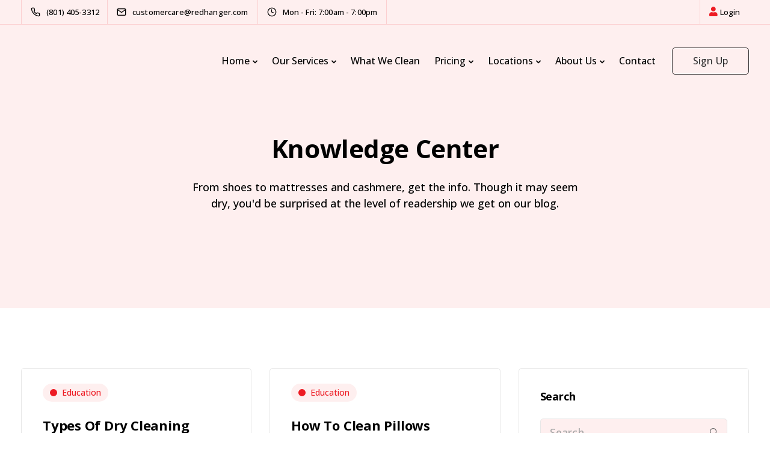

--- FILE ---
content_type: text/html; charset=UTF-8
request_url: https://redhanger.com/knowledge-center/page/3/
body_size: 30398
content:
<!DOCTYPE html>
<html lang="en-US">
  <head>
    <meta charset="UTF-8">
    <meta name="viewport" content="width=device-width">
    <link rel="profile" href="http://gmpg.org/xfn/11">
    <link rel="pingback" href="https://redhanger.com/xmlrpc.php" />
    <title>Knowledge Center Page 3 of 13 - Red Hanger</title>
	<meta name="robots" content="index" />
<script>window.__SA_DYO_INITIALIZED__=true;</script>
<link rel='dns-prefetch' href='//www.googletagmanager.com' />
<link rel='dns-prefetch' href='//fonts.googleapis.com' />
<link rel='preconnect' href='https://fonts.gstatic.com' crossorigin />
<link rel="alternate" type="application/rss+xml" title="Red Hanger &raquo; Feed" href="https://redhanger.com/feed/" />
<link rel="alternate" type="application/rss+xml" title="Red Hanger &raquo; Comments Feed" href="https://redhanger.com/comments/feed/" />

<!-- LCSEO current path: knowledge-center/page/3 -->
<!-- LCSEO: no overrides found -->
<style id='wp-img-auto-sizes-contain-inline-css'>
img:is([sizes=auto i],[sizes^="auto," i]){contain-intrinsic-size:3000px 1500px}
/*# sourceURL=wp-img-auto-sizes-contain-inline-css */
</style>
<link rel='stylesheet' id='vc_extensions_cqbundle_adminicon-css' href='https://redhanger.com/wp-content/plugins/allinoneaddons363/css/admin_icon.css?ver=6.9' media='all' />
<link rel='stylesheet' id='dashicons-css' href='https://redhanger.com/wp-includes/css/dashicons.css?ver=6.9' media='all' />
<link rel='stylesheet' id='elusive-css' href='https://redhanger.com/wp-content/plugins/menu-icons/vendor/codeinwp/icon-picker/css/types/elusive.css?ver=2.0' media='all' />
<link rel='stylesheet' id='menu-icon-font-awesome-css' href='https://redhanger.com/wp-content/plugins/menu-icons/css/fontawesome/css/all.min.css?ver=5.15.4' media='all' />
<link rel='stylesheet' id='foundation-icons-css' href='https://redhanger.com/wp-content/plugins/menu-icons/vendor/codeinwp/icon-picker/css/types/foundation-icons.css?ver=3.0' media='all' />
<link rel='stylesheet' id='genericons-css' href='https://redhanger.com/wp-content/plugins/menu-icons/vendor/codeinwp/icon-picker/css/types/genericons.css?ver=3.4' media='all' />
<link rel='stylesheet' id='menu-icons-extra-css' href='https://redhanger.com/wp-content/plugins/menu-icons/css/extra.css?ver=0.13.20' media='all' />
<style id='wp-emoji-styles-inline-css'>

	img.wp-smiley, img.emoji {
		display: inline !important;
		border: none !important;
		box-shadow: none !important;
		height: 1em !important;
		width: 1em !important;
		margin: 0 0.07em !important;
		vertical-align: -0.1em !important;
		background: none !important;
		padding: 0 !important;
	}
/*# sourceURL=wp-emoji-styles-inline-css */
</style>
<style id='wp-block-library-inline-css'>
:root{
  --wp-block-synced-color:#7a00df;
  --wp-block-synced-color--rgb:122, 0, 223;
  --wp-bound-block-color:var(--wp-block-synced-color);
  --wp-editor-canvas-background:#ddd;
  --wp-admin-theme-color:#007cba;
  --wp-admin-theme-color--rgb:0, 124, 186;
  --wp-admin-theme-color-darker-10:#006ba1;
  --wp-admin-theme-color-darker-10--rgb:0, 107, 160.5;
  --wp-admin-theme-color-darker-20:#005a87;
  --wp-admin-theme-color-darker-20--rgb:0, 90, 135;
  --wp-admin-border-width-focus:2px;
}
@media (min-resolution:192dpi){
  :root{
    --wp-admin-border-width-focus:1.5px;
  }
}
.wp-element-button{
  cursor:pointer;
}

:root .has-very-light-gray-background-color{
  background-color:#eee;
}
:root .has-very-dark-gray-background-color{
  background-color:#313131;
}
:root .has-very-light-gray-color{
  color:#eee;
}
:root .has-very-dark-gray-color{
  color:#313131;
}
:root .has-vivid-green-cyan-to-vivid-cyan-blue-gradient-background{
  background:linear-gradient(135deg, #00d084, #0693e3);
}
:root .has-purple-crush-gradient-background{
  background:linear-gradient(135deg, #34e2e4, #4721fb 50%, #ab1dfe);
}
:root .has-hazy-dawn-gradient-background{
  background:linear-gradient(135deg, #faaca8, #dad0ec);
}
:root .has-subdued-olive-gradient-background{
  background:linear-gradient(135deg, #fafae1, #67a671);
}
:root .has-atomic-cream-gradient-background{
  background:linear-gradient(135deg, #fdd79a, #004a59);
}
:root .has-nightshade-gradient-background{
  background:linear-gradient(135deg, #330968, #31cdcf);
}
:root .has-midnight-gradient-background{
  background:linear-gradient(135deg, #020381, #2874fc);
}
:root{
  --wp--preset--font-size--normal:16px;
  --wp--preset--font-size--huge:42px;
}

.has-regular-font-size{
  font-size:1em;
}

.has-larger-font-size{
  font-size:2.625em;
}

.has-normal-font-size{
  font-size:var(--wp--preset--font-size--normal);
}

.has-huge-font-size{
  font-size:var(--wp--preset--font-size--huge);
}

.has-text-align-center{
  text-align:center;
}

.has-text-align-left{
  text-align:left;
}

.has-text-align-right{
  text-align:right;
}

.has-fit-text{
  white-space:nowrap !important;
}

#end-resizable-editor-section{
  display:none;
}

.aligncenter{
  clear:both;
}

.items-justified-left{
  justify-content:flex-start;
}

.items-justified-center{
  justify-content:center;
}

.items-justified-right{
  justify-content:flex-end;
}

.items-justified-space-between{
  justify-content:space-between;
}

.screen-reader-text{
  border:0;
  clip-path:inset(50%);
  height:1px;
  margin:-1px;
  overflow:hidden;
  padding:0;
  position:absolute;
  width:1px;
  word-wrap:normal !important;
}

.screen-reader-text:focus{
  background-color:#ddd;
  clip-path:none;
  color:#444;
  display:block;
  font-size:1em;
  height:auto;
  left:5px;
  line-height:normal;
  padding:15px 23px 14px;
  text-decoration:none;
  top:5px;
  width:auto;
  z-index:100000;
}
html :where(.has-border-color){
  border-style:solid;
}

html :where([style*=border-top-color]){
  border-top-style:solid;
}

html :where([style*=border-right-color]){
  border-right-style:solid;
}

html :where([style*=border-bottom-color]){
  border-bottom-style:solid;
}

html :where([style*=border-left-color]){
  border-left-style:solid;
}

html :where([style*=border-width]){
  border-style:solid;
}

html :where([style*=border-top-width]){
  border-top-style:solid;
}

html :where([style*=border-right-width]){
  border-right-style:solid;
}

html :where([style*=border-bottom-width]){
  border-bottom-style:solid;
}

html :where([style*=border-left-width]){
  border-left-style:solid;
}
html :where(img[class*=wp-image-]){
  height:auto;
  max-width:100%;
}
:where(figure){
  margin:0 0 1em;
}

html :where(.is-position-sticky){
  --wp-admin--admin-bar--position-offset:var(--wp-admin--admin-bar--height, 0px);
}

@media screen and (max-width:600px){
  html :where(.is-position-sticky){
    --wp-admin--admin-bar--position-offset:0px;
  }
}

/*# sourceURL=wp-block-library-inline-css */
</style><style id='global-styles-inline-css'>
:root{--wp--preset--aspect-ratio--square: 1;--wp--preset--aspect-ratio--4-3: 4/3;--wp--preset--aspect-ratio--3-4: 3/4;--wp--preset--aspect-ratio--3-2: 3/2;--wp--preset--aspect-ratio--2-3: 2/3;--wp--preset--aspect-ratio--16-9: 16/9;--wp--preset--aspect-ratio--9-16: 9/16;--wp--preset--color--black: #000000;--wp--preset--color--cyan-bluish-gray: #abb8c3;--wp--preset--color--white: #ffffff;--wp--preset--color--pale-pink: #f78da7;--wp--preset--color--vivid-red: #cf2e2e;--wp--preset--color--luminous-vivid-orange: #ff6900;--wp--preset--color--luminous-vivid-amber: #fcb900;--wp--preset--color--light-green-cyan: #7bdcb5;--wp--preset--color--vivid-green-cyan: #00d084;--wp--preset--color--pale-cyan-blue: #8ed1fc;--wp--preset--color--vivid-cyan-blue: #0693e3;--wp--preset--color--vivid-purple: #9b51e0;--wp--preset--gradient--vivid-cyan-blue-to-vivid-purple: linear-gradient(135deg,rgb(6,147,227) 0%,rgb(155,81,224) 100%);--wp--preset--gradient--light-green-cyan-to-vivid-green-cyan: linear-gradient(135deg,rgb(122,220,180) 0%,rgb(0,208,130) 100%);--wp--preset--gradient--luminous-vivid-amber-to-luminous-vivid-orange: linear-gradient(135deg,rgb(252,185,0) 0%,rgb(255,105,0) 100%);--wp--preset--gradient--luminous-vivid-orange-to-vivid-red: linear-gradient(135deg,rgb(255,105,0) 0%,rgb(207,46,46) 100%);--wp--preset--gradient--very-light-gray-to-cyan-bluish-gray: linear-gradient(135deg,rgb(238,238,238) 0%,rgb(169,184,195) 100%);--wp--preset--gradient--cool-to-warm-spectrum: linear-gradient(135deg,rgb(74,234,220) 0%,rgb(151,120,209) 20%,rgb(207,42,186) 40%,rgb(238,44,130) 60%,rgb(251,105,98) 80%,rgb(254,248,76) 100%);--wp--preset--gradient--blush-light-purple: linear-gradient(135deg,rgb(255,206,236) 0%,rgb(152,150,240) 100%);--wp--preset--gradient--blush-bordeaux: linear-gradient(135deg,rgb(254,205,165) 0%,rgb(254,45,45) 50%,rgb(107,0,62) 100%);--wp--preset--gradient--luminous-dusk: linear-gradient(135deg,rgb(255,203,112) 0%,rgb(199,81,192) 50%,rgb(65,88,208) 100%);--wp--preset--gradient--pale-ocean: linear-gradient(135deg,rgb(255,245,203) 0%,rgb(182,227,212) 50%,rgb(51,167,181) 100%);--wp--preset--gradient--electric-grass: linear-gradient(135deg,rgb(202,248,128) 0%,rgb(113,206,126) 100%);--wp--preset--gradient--midnight: linear-gradient(135deg,rgb(2,3,129) 0%,rgb(40,116,252) 100%);--wp--preset--font-size--small: 13px;--wp--preset--font-size--medium: 20px;--wp--preset--font-size--large: 36px;--wp--preset--font-size--x-large: 42px;--wp--preset--spacing--20: 0.44rem;--wp--preset--spacing--30: 0.67rem;--wp--preset--spacing--40: 1rem;--wp--preset--spacing--50: 1.5rem;--wp--preset--spacing--60: 2.25rem;--wp--preset--spacing--70: 3.38rem;--wp--preset--spacing--80: 5.06rem;--wp--preset--shadow--natural: 6px 6px 9px rgba(0, 0, 0, 0.2);--wp--preset--shadow--deep: 12px 12px 50px rgba(0, 0, 0, 0.4);--wp--preset--shadow--sharp: 6px 6px 0px rgba(0, 0, 0, 0.2);--wp--preset--shadow--outlined: 6px 6px 0px -3px rgb(255, 255, 255), 6px 6px rgb(0, 0, 0);--wp--preset--shadow--crisp: 6px 6px 0px rgb(0, 0, 0);}:where(.is-layout-flex){gap: 0.5em;}:where(.is-layout-grid){gap: 0.5em;}body .is-layout-flex{display: flex;}.is-layout-flex{flex-wrap: wrap;align-items: center;}.is-layout-flex > :is(*, div){margin: 0;}body .is-layout-grid{display: grid;}.is-layout-grid > :is(*, div){margin: 0;}:where(.wp-block-columns.is-layout-flex){gap: 2em;}:where(.wp-block-columns.is-layout-grid){gap: 2em;}:where(.wp-block-post-template.is-layout-flex){gap: 1.25em;}:where(.wp-block-post-template.is-layout-grid){gap: 1.25em;}.has-black-color{color: var(--wp--preset--color--black) !important;}.has-cyan-bluish-gray-color{color: var(--wp--preset--color--cyan-bluish-gray) !important;}.has-white-color{color: var(--wp--preset--color--white) !important;}.has-pale-pink-color{color: var(--wp--preset--color--pale-pink) !important;}.has-vivid-red-color{color: var(--wp--preset--color--vivid-red) !important;}.has-luminous-vivid-orange-color{color: var(--wp--preset--color--luminous-vivid-orange) !important;}.has-luminous-vivid-amber-color{color: var(--wp--preset--color--luminous-vivid-amber) !important;}.has-light-green-cyan-color{color: var(--wp--preset--color--light-green-cyan) !important;}.has-vivid-green-cyan-color{color: var(--wp--preset--color--vivid-green-cyan) !important;}.has-pale-cyan-blue-color{color: var(--wp--preset--color--pale-cyan-blue) !important;}.has-vivid-cyan-blue-color{color: var(--wp--preset--color--vivid-cyan-blue) !important;}.has-vivid-purple-color{color: var(--wp--preset--color--vivid-purple) !important;}.has-black-background-color{background-color: var(--wp--preset--color--black) !important;}.has-cyan-bluish-gray-background-color{background-color: var(--wp--preset--color--cyan-bluish-gray) !important;}.has-white-background-color{background-color: var(--wp--preset--color--white) !important;}.has-pale-pink-background-color{background-color: var(--wp--preset--color--pale-pink) !important;}.has-vivid-red-background-color{background-color: var(--wp--preset--color--vivid-red) !important;}.has-luminous-vivid-orange-background-color{background-color: var(--wp--preset--color--luminous-vivid-orange) !important;}.has-luminous-vivid-amber-background-color{background-color: var(--wp--preset--color--luminous-vivid-amber) !important;}.has-light-green-cyan-background-color{background-color: var(--wp--preset--color--light-green-cyan) !important;}.has-vivid-green-cyan-background-color{background-color: var(--wp--preset--color--vivid-green-cyan) !important;}.has-pale-cyan-blue-background-color{background-color: var(--wp--preset--color--pale-cyan-blue) !important;}.has-vivid-cyan-blue-background-color{background-color: var(--wp--preset--color--vivid-cyan-blue) !important;}.has-vivid-purple-background-color{background-color: var(--wp--preset--color--vivid-purple) !important;}.has-black-border-color{border-color: var(--wp--preset--color--black) !important;}.has-cyan-bluish-gray-border-color{border-color: var(--wp--preset--color--cyan-bluish-gray) !important;}.has-white-border-color{border-color: var(--wp--preset--color--white) !important;}.has-pale-pink-border-color{border-color: var(--wp--preset--color--pale-pink) !important;}.has-vivid-red-border-color{border-color: var(--wp--preset--color--vivid-red) !important;}.has-luminous-vivid-orange-border-color{border-color: var(--wp--preset--color--luminous-vivid-orange) !important;}.has-luminous-vivid-amber-border-color{border-color: var(--wp--preset--color--luminous-vivid-amber) !important;}.has-light-green-cyan-border-color{border-color: var(--wp--preset--color--light-green-cyan) !important;}.has-vivid-green-cyan-border-color{border-color: var(--wp--preset--color--vivid-green-cyan) !important;}.has-pale-cyan-blue-border-color{border-color: var(--wp--preset--color--pale-cyan-blue) !important;}.has-vivid-cyan-blue-border-color{border-color: var(--wp--preset--color--vivid-cyan-blue) !important;}.has-vivid-purple-border-color{border-color: var(--wp--preset--color--vivid-purple) !important;}.has-vivid-cyan-blue-to-vivid-purple-gradient-background{background: var(--wp--preset--gradient--vivid-cyan-blue-to-vivid-purple) !important;}.has-light-green-cyan-to-vivid-green-cyan-gradient-background{background: var(--wp--preset--gradient--light-green-cyan-to-vivid-green-cyan) !important;}.has-luminous-vivid-amber-to-luminous-vivid-orange-gradient-background{background: var(--wp--preset--gradient--luminous-vivid-amber-to-luminous-vivid-orange) !important;}.has-luminous-vivid-orange-to-vivid-red-gradient-background{background: var(--wp--preset--gradient--luminous-vivid-orange-to-vivid-red) !important;}.has-very-light-gray-to-cyan-bluish-gray-gradient-background{background: var(--wp--preset--gradient--very-light-gray-to-cyan-bluish-gray) !important;}.has-cool-to-warm-spectrum-gradient-background{background: var(--wp--preset--gradient--cool-to-warm-spectrum) !important;}.has-blush-light-purple-gradient-background{background: var(--wp--preset--gradient--blush-light-purple) !important;}.has-blush-bordeaux-gradient-background{background: var(--wp--preset--gradient--blush-bordeaux) !important;}.has-luminous-dusk-gradient-background{background: var(--wp--preset--gradient--luminous-dusk) !important;}.has-pale-ocean-gradient-background{background: var(--wp--preset--gradient--pale-ocean) !important;}.has-electric-grass-gradient-background{background: var(--wp--preset--gradient--electric-grass) !important;}.has-midnight-gradient-background{background: var(--wp--preset--gradient--midnight) !important;}.has-small-font-size{font-size: var(--wp--preset--font-size--small) !important;}.has-medium-font-size{font-size: var(--wp--preset--font-size--medium) !important;}.has-large-font-size{font-size: var(--wp--preset--font-size--large) !important;}.has-x-large-font-size{font-size: var(--wp--preset--font-size--x-large) !important;}
/*# sourceURL=global-styles-inline-css */
</style>
<style id='core-block-supports-inline-css'>
/**
 * Core styles: block-supports
 */

/*# sourceURL=core-block-supports-inline-css */
</style>

<style id='classic-theme-styles-inline-css'>
/**
 * These rules are needed for backwards compatibility.
 * They should match the button element rules in the base theme.json file.
 */
.wp-block-button__link {
	color: #ffffff;
	background-color: #32373c;
	border-radius: 9999px; /* 100% causes an oval, but any explicit but really high value retains the pill shape. */

	/* This needs a low specificity so it won't override the rules from the button element if defined in theme.json. */
	box-shadow: none;
	text-decoration: none;

	/* The extra 2px are added to size solids the same as the outline versions.*/
	padding: calc(0.667em + 2px) calc(1.333em + 2px);

	font-size: 1.125em;
}

.wp-block-file__button {
	background: #32373c;
	color: #ffffff;
	text-decoration: none;
}

/*# sourceURL=/wp-includes/css/classic-themes.css */
</style>
<link rel='stylesheet' id='coblocks-extensions-css' href='https://redhanger.com/wp-content/plugins/coblocks/dist/style-coblocks-extensions.css?ver=3.1.16' media='all' />
<link rel='stylesheet' id='coblocks-animation-css' href='https://redhanger.com/wp-content/plugins/coblocks/dist/style-coblocks-animation.css?ver=2677611078ee87eb3b1c' media='all' />
<link rel='stylesheet' id='bootstrap-css' href='https://redhanger.com/wp-content/themes/sway/core/assets/css/bootstrap.min.css?ver=2.8' media='all' />
<link rel='stylesheet' id='keydesign-style-css' href='https://redhanger.com/wp-content/themes/sway/style.css?ver=2.8' media='all' />
<link rel='stylesheet' id='kd-addon-style-css' href='https://redhanger.com/wp-content/plugins/keydesign-addon/assets/css/kd_vc_front.css?ver=6.9' media='all' />
<style id='kd-addon-style-inline-css'>
.menu-item-badge,#wrapper .wp-block-search__button,.key-icon-box .ib-badge,.feature-sections-wrapper .play-video .sway-play,.modal-content-contact .redux-social-media-list .fab,.hover_outline_primary:hover .iconita,.kd-icon-list .kd-icon-list-item a:hover,.white-button-form .wpcf7 .wpcf7-submit,.kd-side-panel .panel-close:hover .fa,.topbar #menu-topbar-menu li a:hover,.btn-hover-1 .tt_button:hover .iconita,.side-content-title-label,.background-dropdown-effect .navbar-nav .menu-item-has-children .dropdown-menu a:hover,.business-info-wrapper i,.keydesign-cart .badge,.header-wishlist .badge,.keydesign-cart ul.cart_list li a.kd_checkout_btn:hover,.keydesign-cart ul.cart_list li a.kd_cart_btn:hover,.container .rw-author-details h5,.topbar-phone a:hover,.topbar-email a:hover,.transparent-navigation #menu-topbar-menu li a:hover,.transparent-navigation .navbar.navbar-default .topbar-phone a:hover,.transparent-navigation .navbar.navbar-default .topbar-email a:hover,.tt_button.second-style .iconita,.blog-social-sharing a:hover,.blog-social-sharing a:hover i,#single-page #comments input[type="submit"]:hover,.tt_button.tt_secondary_button,.tt_button.tt_secondary_button .iconita,.team-carousel .owl-item .team-member.design-creative .team-socials a,.format-quote .entry-wrapper:before,.blog-single-title a:hover,.upper-footer i:hover,.wpb-js-composer .vc_tta-container .vc_tta-tabs.vc_tta-tabs-position-left .vc_tta-tab a:hover,.back-to-top,.back-to-top .fa,.pricing-options-container .pricing-option-text.with-tooltip:before,.owl-nav div.owl-next,.owl-nav div.owl-prev,.post .entry-categories a,.portfolio .entry-categories a,.tags a,.tagcloud a,.tags-label,.wpb-js-composer .vc_tta-container .vc_tta-tabs.vc_tta-tabs-position-left .vc_tta-tab.vc_active a,.wpb-js-composer .vc_tta-container .vc_tta-tabs.vc_tta-tabs-position-right .vc_tta-tab a:hover,#landing-page .demos-section .kd-photobox:hover h5,#landing-page .demos-section .kd-photobox h5:after,.wpb-js-composer .vc_tta-container .vc_tta-tabs.vc_tta-tabs-position-right .vc_tta-tab.vc_active a,footer.underline-effect .textwidget a:hover,.kd-price-block .pb-price,.blog_widget.widget_categories ul li a:hover,.team-member.design-classic .kd-team-contact a:hover,#commentform #submit:hover,.kd-panel-subtitle ul>li:before,.kd-panel-subtitle ol>li:before,.tab-text-container ul>li:before,.wpb_text_column ul>li:before,.menubar #main-menu .navbar-nav .mega-menu.menu-item-has-children .dropdown > a,.modal-content-contact .redux-social-media-list i:hover,.related-content .portfolio .post-link:hover,.related-content .portfolio h5 a:hover,#posts-content .post-link:hover,.vc_grid-item-mini .blog-detailed-grid .vc_gitem-post-data.vc_gitem-post-data-source-post_date p:before,.vc_grid-item-mini .blog-detailed-grid .vc_gitem-post-data.vc_gitem-post-data-source-post_date div:before,#posts-content.blog-detailed-grid .entry-meta a:hover,.large-counter .kd_counter_units,.footer_widget .redux-social-media-list i,#single-page .bbp-login-form .user-submit:hover,.menubar #main-menu .navbar-nav .mega-menu.menu-item-has-children .dropdown:hover > a,.kd-photobox .phb-content.text-left .phb-btncontainer a.phb-simple-link,.key-icon-box:hover .ib-link a,.footer-bar .footer-nav-menu ul li a:hover,#popup-modal .close:hover,body.maintenance-mode .container h2,.wpb-js-composer .vc_tta-container .vc_tta.vc_tta-style-classic.vc_tta-tabs-position-top .vc_tta-tabs-container .vc_tta-tabs-list li a:hover,blockquote:before,.feature-sections-wrapper .feature-sections-tabs .nav-tabs a:hover i,.feature-sections-wrapper .feature-sections-tabs .nav-tabs li.active a i,.port-prev.tt_button,.port-next.tt_button,.upper-footer .socials-widget a:hover .fa,.footer_widget ul a:hover,span.bbp-admin-links a:hover,#bbpress-forums #bbp-single-user-details #bbp-user-navigation a:hover,.vc_grid-item-mini .vc_gitem-post-data.vc_gitem-post-data-source-post_date div:before,.vc_grid-item-mini .vc_gitem-post-data.vc_gitem-post-data-source-post_author a:before,.testimonials.slider.with-image .tt-container .author,.vc_grid-item-mini .blog-detailed-grid .vc_btn3-container:hover a,.feature-sections-wrapper .feature-sections-tabs .nav-tabs a:hover,.topbar-lang-switcher ul li a:hover span,.feature-sections-wrapper .feature-sections-tabs .nav-tabs li.active a,div.bbp-breadcrumb a:hover,#bbpress-forums div.bbp-topic-author a.bbp-author-name,#bbpress-forums div.bbp-reply-author a.bbp-author-name,.kd_pie_chart .kd-piechart-icon,.breadcrumbs a:hover,.es-accordion .es-speaker-container .es-speaker-name,.row .vc_toggle_size_md.vc_toggle_simple .vc_toggle_title:hover h4,.row .vc_toggle_size_md.vc_toggle_default .vc_toggle_title:hover h4,.team-member.design-minimal .team-socials a,.wpb-js-composer .vc_tta-container .vc_tta-color-white.vc_tta-style-modern .vc_tta-tab.vc_active a,.tcards_header .tcards-name,.team-member.design-two:hover .team-socials .fab:hover,.team-member.design-two .team-socials .fab:hover,.content-area .vc_basic_grid .vc_grid .blog-detailed-grid .vc_gitem-post-category-name a,.navbar-nav li.dropdown:hover .dropdown-menu:hover li a:hover,.portfolio-meta.share-meta .fa:hover,.blog_widget ul li a:hover,.blog_widget ol li a:hover,#posts-content .entry-meta a:hover,.keydesign-cart:hover .cart-icon,.kd_counter_units,#comments input[type="submit"],.search-submit:hover,.blog-single-content .tags a,.lower-footer a:hover,#posts-content .post .blog-single-title a:hover,#posts-content.blog-minimal-list .blog-single-title a:hover,#posts-content.blog-img-left-list .blog-single-title a:hover,.socials-widget a:hover .fa,.socials-widget a:hover,#customizer .sway-tooltip,.footer_widget .menu li a:hover,.row .vc_toggle_size_md.vc_toggle_simple .vc_toggle_title:hover h4,#single-page .single-page-content .widget ul li a:hover,#comments .reply a:hover,#comments .comment-meta a:hover,#kd-slider .secondary_slider,#single-page .single-page-content .widget ul li.current-menu-item a,.team-socials .fa:hover,#posts-content .post .tt_button:hover .fa,#posts-content .post .tt_button:hover,.pricing-table .tt_button,.topbar-phone .iconsmind-Telephone ,.topbar-email .iconsmind-Mail,.modal-content-contact .key-icon-box .service-heading a:hover,.pricing-table.active .tt_button:hover,.footer-business-content a:hover,.vc_grid-item-mini .vc_gitem-zone .vc_btn3.vc_btn3-style-custom,.star-rating span,.es-accordion .es-heading h4 a:hover,.keydesign-cart ul.product_list_widget .cart-item:hover,#customizer .options a:hover i,#customizer .options a:hover,#single-page input[type="submit"]:hover,.bbp-submit-wrapper .button:hover,#posts-content .post input[type="submit"]:hover,#comments .reply a:hover,.meta-content .tags a:hover,.navigation.pagination .next,.navigation.pagination .prev,.product_meta a:hover,.tags a:hover,.tagcloud a:hover,.tt_button.second-style,.lower-footer .pull-right a:hover,.section .wpcf7-mail-sent-ok,.blog-header-form .wpcf7-mail-sent-ok,.upper-footer .modal-menu-item,.video-socials a:hover .fa,.kd_pie_chart .pc-link a:hover,.vc_grid-item-mini .vc_gitem_row .vc_gitem-col h4:hover,.fa,.far,.fas,.fab,.wpcf7 .wpcf7-submit:hover,.contact .wpcf7-response-output,.video-bg .secondary-button:hover,#headerbg li a.active,#headerbg li a.active:hover,.footer-nav a:hover ,.wpb_wrapper .menu a:hover ,.text-danger,.blog_widget ul li a:before,.pricing i,.content-area .vc_grid .vc_gitem-zone-c .vc_general,code,.subscribe-form header .wpcf7-submit,#posts-content .page-content ul li:before,.chart-content .nc-icon-outline,.chart,.row .vc_custom_heading a:hover,.secondary-button-inverse,.primary-button.button-inverse:hover,.primary-button,a,.services-list a:hover,.kd-process-steps .pss-step-number span,.navbar-default .navbar-nav > .active > a,.pss-link a:hover,.content-area .vc_grid-filter>.vc_grid-filter-item:hover>span,.kd_number_string,.featured_content_parent .active-elem h4,.contact-map-container .toggle-map:hover .fa,.contact-map-container .toggle-map:hover,.testimonials.slider .tt-container:before,.tt_button:hover,div.wpforms-container-full .wpforms-form input[type=submit]:hover,div.wpforms-container-full .wpforms-form button[type=submit]:hover,.nc-icon-outline,.phb-simple-link:hover,.content-area .vc_grid-item-mini:hover .vc_gitem-zone-c .vc_gitem_row .vc_gitem-col h4,.kd-title-label .kd-title-label-transparent,.wpb_text_column ol>li:before,.wpb_text_column ul>li:before,.key-icon-box .ib-link a:hover,.content-area .vc_grid-item-mini .vc_gitem-zone-c .vc_gitem_row .vc_gitem-col h4:after,.content-area .vc_grid-filter>.vc_grid-filter-item.vc_active>span,.features-tabs li.active .tab-title,.wp-block-button .wp-block-button__link:hover,.wp-block-archives li a:hover,.wp-block-categories.wp-block-categories-list li a:hover,.cb-container .cb-img-area i,.kd-counter-icon i,.features-tabs .tab-controls li i,.key-icon-box i,.business-info-wrapper .toggle-map-info,.process-icon i,.blog_widget.widget_product_categories ul li a:hover,.kd-progress-icon i,.side-content-wrapper i.section-icon,.kd-price-block .pb-content-wrap h5 a:hover,.transparent-navigation .navbar:not(.navbar-shrink) #menu-topbar-menu li.current-menu-item a,.transparent-navigation .navbar:not(.navbar-shrink) .navbar-topbar li.current-menu-item a,.topbar #menu-topbar-menu li.current-menu-item a,.topbar li.current-menu-item a {color: #ED1C24;}.back-to-top.scroll-position-style circle {stroke: #ED1C24;}.timeline-link:hover,.kd-process-steps.process-number-template .process-text-link:hover,.kd-process-steps.process-number-template ul li:hover .pss-step-number span,.btn-hover-2 .tt_button.hover_solid_white:hover .iconita,.btn-hover-2 .tt_button.hover_solid_white:hover,.btn-hover-2 .tt_button.hover_outline_white:hover .iconita,.btn-hover-2 .tt_button.hover_outline_white:hover,.navbar.navbar-default .menubar .navbar-nav .active > a {color: #ED1C24!important;}#cookie-notice .cn-button,.content-area .vc_gitem-animate-scaleRotateIn .vc_gitem-zone-b {background-color: #ED1C24!important;}.play-btn-primary-color .play-video:hover,.play-btn-primary-color .play-video,.play-btn-primary-color.play-video:hover,.play-btn-primary-color.play-video,.feature-sections-wrapper .feature-sections-tabs .nav-tabs li.active a,.pricing-table.active,.key-icon-box:hover .ib-wrapper,.modal-content-inner .wpcf7-not-valid-tip,.section .wpcf7-mail-sent-ok,.toggle-map-info:hover,#main-menu.background-dropdown-effect .navbar-nav .menu-item-has-children .dropdown-menu a:hover,.background-dropdown-effect .navbar-nav .menu-item-has-children .dropdown-menu a:hover,.blog-header-form .wpcf7-mail-sent-ok,.blog-header-form .wpcf7-not-valid-tip,.section .wpcf7-not-valid-tip,.kd-side-panel .wpcf7-not-valid-tip,.kd-process-steps.process-checkbox-template .pss-item:before,.kd-process-steps.process-checkbox-template,.kd-separator,.kd-separator .kd-separator-line {border-color: #ED1C24;}.timeline-item-wrapper.full-link-card:hover + .timeline-item-arrow + .timeline-item-point,.fm-wrapper .fm-list li.active a,.fm-wrapper .fm-list li a:hover,.pricing .pricing-price.sale-yes .pt-normal-price:after,#cookie-notice .cn-button,.theme-sway .select2-container--default .select2-results__option--highlighted[aria-selected],.theme-sway .select2-container--default .select2-results__option--highlighted[data-selected],#product-content .blog-social-sharing a:hover,.modal-content-contact .redux-social-media-list a:hover,.kd-icon-wrapper.icon-square,.feature-sections-wrapper .feature-sections-tabs .nav-tabs a:before,.kd-panel-subtitle ul>li:before,.tab-text-container ul>li:before,.side-content-text ul>li:before,.wpb_text_column ul>li:before,.scroll-down-wrapper a,.video-modal .modal-content .close:hover,#single-page .bbp-login-form .user-submit,.bbpress #user-submit,.gform_wrapper .gform_footer input.button,.gform_wrapper .gform_footer input[type=submit],input[type="button"].ninja-forms-field,.modal-content-inner .wpcf7-submit:hover,.searchform #searchsubmit,#kd-slider,.kd-contact-form.light_background .wpcf7 .wpcf7-submit,.footer-newsletter-form .wpcf7 .wpcf7-submit,.kd_progressbarfill,.phone-wrapper,.kd-process-steps.process-number-template ul li .pss-container:before,.wpb_wrapper #loginform .button,.email-wrapper,.footer-business-info.footer-socials a:hover,.parallax.with-overlay:after,.content-area .vc_grid-filter>.vc_grid-filter-item span:after,.tt_button.tt_secondary_button:hover,.pricing-table .tt_button:hover,.modal-content-inner .wpcf7-not-valid-tip,.kd-side-panel .wpcf7-not-valid-tip,.tt_button.second-style:hover,.pricing-table.active .tt_button,#customizer .screenshot a,.heading-separator,.content-area .vc_grid-item-mini .vc_gitem-zone-c .vc_gitem_row .vc_gitem-col h4:before,.features-tabs .tab-controls li:after,.features-tabs li .tab-text-container:before,.blog-header-form .wpcf7-not-valid-tip,.section .wpcf7-not-valid-tip,.port-prev.tt_button:hover,.port-next.tt_button:hover,.owl-buttons div:hover,.row .vc_toggle_default .vc_toggle_icon,.row .vc_toggle_default .vc_toggle_icon::after,.row .vc_toggle_default .vc_toggle_icon::before,.upper-footer .modal-menu-item:hover,.contact-map-container .toggle-map,.portfolio-item .portfolio-content,.tt_button,.owl-dot span,.pricing .secondary-button.secondary-button-inverse:hover,.with-overlay .parallax-overlay,.secondary-button.secondary-button-inverse:hover,.secondary-button,#kd-slider .bullet-bar.tparrows,.primary-button.button-inverse,#posts-content .post input[type="submit"],.btn-xl,.with-overlay,.vc_grid-item-mini .vc_gitem-zone .vc_btn3.vc_btn3-style-custom:hover,.separator,.cb-container.cb_main_color:hover,.keydesign-cart .buttons .btn:hover,#single-page #comments input[type="submit"]:hover,.contact-map-container .toggle-map:hover,.wpcf7 .wpcf7-submit:hover,.owl-dot span,.features-tabs .tab.active,.pricing-table.DetailedStyle.active .pricing-title .pricing-title-content,.content-area .vc_grid .vc-gitem-zone-height-mode-auto.vc_gitem-zone.vc_gitem-zone-a:before,.row .vc_toggle_simple .vc_toggle_title:hover .vc_toggle_icon::after,.row .vc_toggle_simple .vc_toggle_title:hover .vc_toggle_icon::before,.wpcf7 .wpcf7-submit,.navigation.pagination .next:hover,#single-page .vc_col-sm-3 .wpcf7 .wpcf7-submit,.spinner:before,.toggle-map-info:hover,.content-area .vc_grid .vc_gitem-zone-c .vc_general:hover,.content-area .vc_grid-item-mini .vc_gitem-animate-fadeIn .vc_gitem-zone.vc_gitem-zone-a:before,.keydesign-cart .badge,.header-wishlist .badge,.tags a:after,.tagcloud a:after,.post .entry-categories a:before,.portfolio .entry-categories a:before,div.wpcf7 .wpcf7-form .ajax-loader,#bbp_search_submit,.bbp-submit-wrapper .button,div.wpforms-container-full .wpforms-form input[type=submit],div.wpforms-container-full .wpforms-form button[type=submit],.comparison-pricing-table .vc_custom_heading.active,.comparison-pricing-table .pricing-row.active,#commentform #submit,footer.underline-effect .textwidget a:after,footer.underline-effect .navbar-footer li a:after,footer.underline-effect .footer_widget .menu li a:after,#main-menu.underline-effect .navbar-nav .mega-menu .dropdown-menu .menu-item a:after,#main-menu.underline-effect .navbar-nav .menu-item .dropdown-menu .menu-item a:after,.kd-process-steps.process-checkbox-template .pss-step-number span:before,.kd-process-steps.process-checkbox-template .pss-step-number:before,.kd-process-steps.process-checkbox-template .pss-item:before,.blog-page-numbers li.active a,.owl-nav div.owl-next:hover,.owl-nav div.owl-prev:hover,.content-area .vc_basic_grid .vc_grid .blog-detailed-grid .vc_gitem-post-category-name a:hover,.tags a:before,.tagcloud a:before,.kd-price-switch .price-slider,.team-member.design-classic .kd-team-contact .kd-team-email:before,.team-member.design-classic .kd-team-contact .kd-team-phone:before,.team-member.design-creative .team-image:before,.ib-hover-2.key-icon-box:hover .ib-wrapper,.team-member.design-classic .team-socials a:hover,.tags a:hover,.tagcloud a:hover,.tags-label:hover,.post .entry-categories a:hover,.portfolio .entry-categories a:hover,.blog_widget ul.redux-social-media-list li a:hover,.kd-title-label .kd-title-label-transparent::before,.kd-title-label .kd-title-label-solid::before,.rebar-wrapper .rebar-element,.jr-insta-thumb ul.thumbnails li a:after,.wpb-js-composer .vc_tta-container .vc_tta.vc_tta-style-classic.vc_tta-tabs-position-top .vc_tta-tabs-container .vc_tta-tabs-list li.vc_active a:before,.cb-container .cb-wrapper:after,.content-area .vc_basic_grid .vc_grid .blog-detailed-grid .vc_gitem-post-category-name a:before,.team-member.design-classic .team-socials a:after,.navigation.pagination .prev:hover,.kd-shapes.shape_dots,.cd-handle,.timeline-item-wrapper.full-link-card .timeline-full-link:hover,.feature-sections-wrapper .feature-sections-tabs .nav-tabs a .nav-number,#landing-page .demos-section .kd-photobox h5:before,.kd-panel-phone:hover,.kd-panel-email:hover,.kd-panel-social-list .redux-social-media-list a:hover,footer.underline-effect .footer_widget ul li.cat-item a:after,.play-btn-primary-color .play-video,.theme-sway .cn-button.bootstrap,.wp-block-button__link {background-color: #ED1C24;}.key-icon-box .ib-badge,.kd-side-panel div.wpforms-container-full .wpforms-form input[type=email],.kd-side-panel div.wpforms-container-full .wpforms-form input[type=number],.kd-side-panel div.wpforms-container-full .wpforms-form input[type=search],.kd-side-panel div.wpforms-container-full .wpforms-form input[type=text],.kd-side-panel div.wpforms-container-full .wpforms-form input[type=url],.kd-side-panel div.wpforms-container-full .wpforms-form select,.kd-side-panel div.wpforms-container-full .wpforms-form textarea,.kd-side-panel .kd-panel-wrapper .wpcf7 .wpcf7-text,.kd-side-panel .kd-panel-wrapper .wpcf7 .wpcf7-text,.kd-side-panel .kd-panel-wrapper .wpcf7 textarea,.kd-side-panel .kd-panel-wrapper .wpcf7 .wpcf7-select,.back-to-top,.search .search-form .search-field,#wrapper .blog_widget .wp-block-search .wp-block-search__input,#posts-content .wp-block-search input[type="search"],.blog_widget .search-form .search-field,.blog-page-numbers li:not(.active) a:hover,.vc_row.vc_row-main-color-overlay,#single-page .bbp-login-form,div.wpforms-container-full .wpforms-form input[type=email],div.wpforms-container-full .wpforms-form input[type=number],div.wpforms-container-full .wpforms-form input[type=search],div.wpforms-container-full .wpforms-form input[type=text],div.wpforms-container-full .wpforms-form input[type=url],div.wpforms-container-full .wpforms-form select,div.wpforms-container-full .wpforms-form textarea,.wpcf7 .wpcf7-select,.wpcf7-form textarea,.wpcf7 input[type="file"],.wpb_wrapper #loginform .input,.wpcf7 input[type="date"],.wpcf7 .wpcf7-text,.wpcf7 .wpcf7-select,.wpcf7 .wpcf7-email,.wpcf7 .wpcf7-select,.wpcf7 .wpcf7-select,.single-post-layout-two .blog-single-header-wrapper,.tags a,.tagcloud a,.tags-label,#single-page #comments input[type="text"],#single-page #comments input[type="email"],#comments input[type="text"],#comments input[type="email"],#comments input[type="url"],#commentform textarea,#commentform input[type="text"],#commentform input[type="email"],.page-404,#customizer .options a:hover,.keydesign-cart .badge,.header-wishlist .badge,.post .entry-categories a,.portfolio .entry-categories a,.author-box-wrapper,.content-area .vc_basic_grid .vc_grid .blog-detailed-grid .vc_gitem-post-category-name a,.team-member.design-classic .team-socials a,.owl-nav div.owl-next,.owl-nav div.owl-prev,.vc_tta-panels .vc_tta-panel.medium-section,.blog-subscribe-wrapper:before,#bbpress-forums div.bbp-forum-header,#bbpress-forums div.bbp-topic-header,#bbpress-forums div.bbp-reply-header,.kd-panel-phone:after,.kd-panel-email:after,.testimonials.slider.without-image .tt-image,.search .topbar-search .search-form .search-field,.topbar-search .search-form .search-field,#bbpress-forums #bbp-single-user-details #bbp-user-navigation li.current a,#bbpress-forums li.bbp-header,#bbpress-forums li.bbp-footer,.bbpress .entry-header.blog-header,.entry-header {background-color: #ED1C2412;}.menu-item-badge {background-color: #ED1C241f;}.back-to-top.scroll-position-style {box-shadow: inset 0 0 0 2px #ED1C2466;}.fm-wrapper,.key-icon-box.icon-with-shadow .ib-icon-wrapper,.btn-hover-1 .tt_button:hover,.btn-hover-1 .content-area .vc_grid .vc_gitem-zone-c .vc_general:hover,.btn-hover-1 .tt_button.modal-menu-item:hover,.btn-hover-1 .vc_grid-item-mini .blog-detailed-grid .vc_btn3-container a:hover {box-shadow: 0 15px 35px #ED1C2426;}.with-shadow {box-shadow: 0 20px 70px #ED1C2433;}#main-menu .navbar-nav .mega-menu > .dropdown-menu:before,.footer-bar,.upper-footer,.lower-footer .container,.blog-page-numbers li:not(.active) a:hover,.tb-border-design .topbar-extra-content,.tb-border-design .topbar-socials a,.topbar #menu-topbar-menu li,.navbar-topbar li,.tb-border-design .topbar-left-content,.tb-border-design .topbar-right-content,.tb-border-design .topbar-phone,.tb-border-design .topbar-email,.tb-border-design .topbar-opening-hours,.business-info-wrapper .toggle-map-info,.topbar {border-color: #ED1C2426;}.business-info-wrapper i {border-color: #ED1C244d;}#product-content .blog-social-sharing a:hover,.modal-content-contact .redux-social-media-list a:hover,#single-page .bbp-login-form .user-submit,#single-page #comments input[type="submit"]:hover,.navigation.pagination .next,.navigation.pagination .prev,.upper-footer .modal-menu-item,.wpcf7 .wpcf7-submit:hover,.tt_button,div.wpforms-container-full .wpforms-form input[type=submit]:hover,div.wpforms-container-full .wpforms-form button[type=submit]:hover,.navigation.pagination .next,.navigation.pagination .prev,.pricing.active,#user-submit,#bbp_search_submit,.bbp-submit-wrapper .button,.vc_grid-item-mini .vc_gitem-zone .vc_btn3.vc_btn3-style-custom,.primary-button.button-inverse:hover,.primary-button.button-inverse,.wpcf7 .wpcf7-submit,.wpb_wrapper #loginform .button,.owl-buttons div:hover,.content-area .vc_grid .vc_gitem-zone-c .vc_general,#commentform #submit,.blog_widget ul.redux-social-media-list li a:hover,div.wpforms-container-full .wpforms-form input[type=submit],div.wpforms-container-full .wpforms-form button[type=submit],.wp-block-button__link,#posts-content .post input[type="submit"],.owl-dot.active span,.owl-dot:hover span {border: 1px solid #ED1C24;}div.wpcf7 .wpcf7-form .ajax-loader {border: 5px solid #ED1C24;}.timeline-item-wrapper.full-link-card:hover + .timeline-item-arrow,.page-404 .tt_button,#wrapper .widget-title,.blockquote-reverse,.testimonials.slider.owl-dot.active span,.tags a:hover,.tagcloud a:hover,.contact-map-container .toggle-map:hover,.navigation.pagination .next:hover,.navigation.pagination .prev:hover,.contact .wpcf7-response-output,.video-bg .secondary-button,#single-page .single-page-content .widget .widgettitle,.image-bg .secondary-button,.contact .wpcf7-form-control-wrap textarea.wpcf7-form-control:focus,.contact .wpcf7-form-control-wrap input.wpcf7-form-control:focus,.team-member-down:hover .triangle,.team-member:hover .triangle,.comparison-pricing-table .vc_custom_heading.active,.comparison-pricing-table .pricing-row.active,.features-tabs .tab.active:after,.tabs-image-left.features-tabs .tab.active:after,.secondary-button-inverse,.kd-panel-social-list .redux-social-media-list a:hover,.kd-process-steps.process-number-template ul li:hover,.wpb-js-composer .vc_tta-container .vc_tta.vc_tta-style-classic.vc_tta-tabs-position-top .vc_tta-tabs-container .vc_tta-tabs-list li.vc_active a,.kd-panel-phone:hover,.kd-panel-email:hover,.vc_separator .vc_sep_holder .vc_sep_line {border-color: #ED1C24;}.wpb-js-composer .vc_tta-container .vc_tta-tabs.vc_tta-tabs-position-left .vc_tta-tab.vc_active a,.wpb-js-composer .vc_tta-container .vc_tta-tabs.vc_tta-tabs-position-right .vc_tta-tab.vc_active a,.wpb-js-composer .vc_tta-container .vc_tta-tabs.vc_tta-tabs-position-left .vc_tta-tab.vc_active,.wpb-js-composer .vc_tta-container .vc_tta-tabs.vc_tta-tabs-position-right .vc_tta-tab.vc_active {border-bottom-color: #ED1C24;}.wpb-js-composer .vc_tta-container.vc_tta-tabs.vc_tta-tabs-position-left .vc_tta-tab:before {border-right: 9px solid #ED1C24;}.wpb-js-composer .vc_tta-container .vc_tta.vc_tta-style-classic.vc_tta-tabs-position-top .vc_tta-tabs-container .vc_tta-tabs-list li:before {border-top: 9px solid #ED1C24;}.cd-handle.draggable,.tt_button.btn_secondary_color.tt_secondary_button:hover,.tt_button.btn_secondary_color,.modal-content-inner .wpcf7-submit:hover,.woocommerce .button:hover,.woocommerce div.product form.cart .button:hover,#wrapper.btn-hover-2 .wpcf7 .wpcf7-submit:hover,.btn-hover-2 #commentform #submit:hover,.btn-hover-2 .kd-panel-contact .wpcf7-submit:hover,.play-btn-secondary-color .play-video {background-color: #333132;}.key-icon-box .ib-link a:hover,.tt_button.btn_secondary_color.tt_secondary_button .iconita,.tt_button.btn_secondary_color.tt_secondary_button,.tt_button.btn_secondary_color:hover {color: #333132;}.woocommerce .button:hover,.woocommerce div.product form.cart .button:hover,.tt_button.btn_secondary_color {border: 1px solid #333132;}.play-btn-secondary-color .play-video:hover,.play-btn-secondary-color .play-video,.play-btn-secondary-color.play-video:hover,.play-btn-secondary-color.play-video,.modal-content-inner .wpcf7-submit:hover,#wrapper.btn-hover-2 .wpcf7 .wpcf7-submit:hover,.btn-hover-2 #commentform #submit:hover,.btn-hover-2 .kd-panel-contact .wpcf7-submit:hover {border-color: #333132;}h1,h2,h3,h4,h5,.wp-block-search .wp-block-search__label,.wpcf7-form-control-wrap .wpcf7-checkbox,.yith-wcwl-add-to-wishlist a:hover,.yith-wcwl-add-button a:hover .yith-wcwl-icon,.yith-wcwl-add-button a:hover span,.topbar #menu-topbar-menu li a,#wrapper .yith-wcwl-add-to-wishlist .feedback,.kd_progress_bar .kd_progb_head .kd-progb-title h4,.es-accordion .es-heading h4 a,.wpb-js-composer .vc_tta-color-white.vc_tta-style-modern .vc_tta-tab>a:hover,#comments .fn,#bbpress-forums li.bbp-header *,#comments .fn a,.portfolio-block h4,.rw-author-details h4,.vc_grid-item-mini .vc_gitem_row .vc_gitem-col h4,.team-content h5,.key-icon-box .service-heading,.post a:hover,#bbpress-forums #bbp-single-user-details #bbp-user-navigation a,div.bbp-breadcrumb a,.kd_pie_chart .kd_pc_title,.kd_pie_chart .pc-link a,.testimonials .tt-content h4,.kd-photobox .phb-content h4,.kd-process-steps .pss-text-area h4,.widget-title,.kd-promobox .prb-content h4,.bp-content h4,.reply-title,.product_meta,.blog-header .section-heading,.tcards-title,.pss-link a,.navbar-default .nav li a,.logged-in .navbar-nav a,.navbar-nav .menu-item a,.portfolio-block strong,.keydesign-cart .nc-icon-outline-cart,.portfolio-meta.share-meta .fa,.subscribe input[type="submit"],.pricing-title,.wpb-js-composer .vc_tta-container .vc_tta-color-white.vc_tta-style-modern .vc_tta-tab>a,.rw_rating .rw-title,.group_table .label,.cb-container.cb_transparent_color:hover .cb-heading,.app-gallery .ag-section-desc h4,.single-post .wpb_text_column strong,.owl-buttons div,.modal-content-contact .key-icon-box .service-heading a,.page-404 .section-subheading,.showcoupon:hover,.pricing-table .pricing-img i,.navbar-default .navbar-nav > li > a:hover,.testimonials.slider.with-image .tt-container h6,.socials-widget a:hover .fa,.socials-widget a:hover,.owl-nav div,#comments label,.author-box-wrapper .author-name h6,.keydesign-cart .empty-cart,.play-video:hover .fa-play,.author-website,.post-link:hover,#comments .reply a:hover,.author-desc-wrapper a:hover,.blog-single-content .tags a:hover,.kd-price-block .pb-content-wrap .pb-pricing-wrap,.blog-single-title a,.navbar-topbar li a:hover,.fa.toggle-search:hover,.tt_secondary_button.tt_third_button:hover,.tt_secondary_button.tt_third_button:hover .fa,.keydesign-cart .subtotal,#single-page p.cart-empty,blockquote cite,.cta-icon i,.comparison-pricing-table .mobile-title,.pricing .pricing-option strong,.pricing-table.DetailedStyle .pricing .pricing-price,body.maintenance-mode .countdown,.feature-sections-wrapper .feature-sections-tabs .nav-tabs a,.team-member.design-minimal .team-socials a:hover,.rw-link a:hover,.tcards-link a:hover,.team-link a:hover,.feature-sections-wrapper .side-content-wrapper .simple-link:hover,.breadcrumbs,.kd_pie_chart .pc_percent_container,.product_meta a:hover,.modal-content-contact .key-icon-box.icon-left.icon-default .fa,.navbar-default .nav:hover > li.dropdown:hover > a,#posts-content.blog-detailed-grid .entry-meta a,.feature-sections-wrapper .feature-sections-tabs .nav-tabs a i,.vc_toggle_simple .vc_toggle_title .vc_toggle_icon::after,.vc_toggle_simple .vc_toggle_title .vc_toggle_icon::before,.testimonials .tt-content .content,.es-accordion .es-time,.es-accordion .es-time i,.related-content .portfolio .post-link,.phb-simple-link,.breadcrumbs a,.blog_widget.widget_categories ul li,.blog_widget.widget_categories ul li a,.blog_widget.widget_product_categories ul li,.blog_widget.widget_product_categories ul li a,.topbar-search .search-form .search-submit,.fa.toggle-search,.wpb-js-composer .vc_tta-container .vc_tta.vc_tta-style-classic.vc_tta-tabs-position-top .vc_tta-tabs-container .vc_tta-tabs-list li.vc_active a,.blog_widget.widget_recent_entries a,.keydesign-cart a .cart-icon-container,.header-wishlist a,.blog_widget ul.redux-social-media-list li a:hover,.topbar-socials a:hover i,.kd-icon-list .kd-icon-list-item,.kd-icon-list .kd-icon-list-item a,.cb-simple-link:hover,.topbar-phone,.topbar-email,.topbar-opening-hours,.kd-ps-wrapper:not(.active) .ps-default-variant,.kd-ps-wrapper.active .ps-secondary-variant,.vc_custom_heading.post-link,.team-member.design-classic .kd-team-contact a:hover,.team-member.design-classic .kd-team-contact a:hover span,.entry-meta .comment-number,.testimonials.slider .tt-content h6,.kd_progressbarmarker,.tcards_message,.kd-counter-icon i,.kd_counter_text,.kd-process-steps.process-number-template .process-text-link,.key-icon-box .ib-wrapper .ib-list li,.kd-photobox .phb-content.text-left .phb-btncontainer a.phb-simple-link:hover,.blog-detailed-grid .vc_gitem-post-data-source-post_date,.blog-detailed-grid .vc_gitem-post-data-source-post_author a,.sliding-box-link:hover,.pricing .pricing-price,.pricing .pricing-option,.pricing-options-container .pricing-tooltip-content,.pricing-options-container .pricing-tooltip-content p,.kd-side-panel .panel-close .fa,.tcards_wrapper .tcards_message h6,.team-member.design-classic .team-socials a span,#posts-content .post-link {color: #000000;}.ib-link.iconbox-main-color a:hover{color: #000000 !important;}#wrapper .yith-wcwl-share li a:hover,.vc_toggle.vc_toggle_default .vc_toggle_icon,.row .vc_toggle_size_md.vc_toggle_default .vc_toggle_title .vc_toggle_icon:before,.row .vc_toggle_size_md.vc_toggle_default .vc_toggle_title .vc_toggle_icon:after,.searchform #searchsubmit:hover {background-color: #000000;}.menubar #main-menu .navbar-nav .mega-menu.menu-item-has-children .dropdown > a {color: #000000 !important;}.navbar-default .navbar-toggle .icon-bar,.navbar-toggle .icon-bar:before,.navbar-toggle .icon-bar:after {background-color: #000000;}.navbar.navbar-default.navbar-shrink .navbar-toggle .icon-bar,.navbar.navbar-default.navbar-shrink .navbar-toggle .icon-bar:before,.navbar.navbar-default.navbar-shrink .navbar-toggle .icon-bar:after {background-color: #000000;}.kd-contact-form.light_background .wpcf7 .wpcf7-submit:hover {background-color: #000000 !important;}.testimonials.slider .owl-dot:hover span {border-color: #000000;}.wpcf7 .wpcf7-text::-webkit-input-placeholder { color: #000000; }.wpcf7 .wpcf7-text::-moz-placeholder { color: #000000; }.wpcf7 .wpcf7-text:-ms-input-placeholder { color: #000000; }.wpcf7-form-control-wrap .wpcf7-textarea::-webkit-input-placeholder { color: #000000; }.wpcf7-form-control-wrap .wpcf7-textarea::-moz-placeholder {color: #000000; }.wpcf7-form-control-wrap .wpcf7-textarea:-ms-input-placeholder {color: #000000; }.footer-newsletter-form .wpcf7-form .wpcf7-email,.footer-business-info.footer-socials a,.upper-footer {background-color: #000000;}.upper-footer {border-color: #000000;}.footer-business-info,.lower-footer {background-color: #000000;}.lower-footer,.upper-footer .textwidget p,.upper-footer .textwidget,.upper-footer,.upper-footer .socials-widget .fa,.footer_widget p {color: #BDBEC8;}.upper-footer i,.lower-footer a,.upper-footer .widget-title,.upper-footer .modal-menu-item {color: #FFFFFF;}.upper-footer .widget-title,.upper-footer #wp-calendar caption,.footer_widget .menu li a,.lower-footer ul li.cat-item a,.footer-bar .footer-nav-menu ul li a,.footer-nav-menu .navbar-footer li a,.lower-footer span,.lower-footer a {}.transparent-navigation .navbar.navbar-default.navbar-shrink .topbar-lang-switcher ul:not(:hover) li a,.transparent-navigation .navbar.navbar-default.navbar-shrink .topbar-search .fa.toggle-search,.transparent-navigation .navbar.navbar-default.navbar-shrink #menu-topbar-menu li a,.transparent-navigation .navbar.navbar-default.navbar-shrink .navbar-topbar li a,.transparent-navigation .navbar.navbar-default.navbar-shrink .topbar-phone .iconsmind-Telephone,.transparent-navigation .navbar.navbar-default.navbar-shrink .topbar-email .iconsmind-Mail,.transparent-navigation .navbar.navbar-default.navbar-shrink .topbar-phone a,.transparent-navigation .navbar.navbar-default.navbar-shrink .topbar-email a,.transparent-navigation .navbar.navbar-default.navbar-shrink .topbar-contact .fa,.topbar-lang-switcher ul li a,.topbar-lang-switcher,.topbar-menu,.topbar-search,.topbar-phone .iconsmind-Telephone,.topbar-email .iconsmind-Mail,.topbar .redux-social-media-list a .fab,.topbar #menu-topbar-menu li a,.navbar.navbar-default .topbar-contact i,.navbar.navbar-default .topbar-phone a,.navbar.navbar-default .topbar-email a,.navbar.navbar-default .topbar-opening-hours,.transparent-navigation .navbar.navbar-default.navbar-shrink .topbar-opening-hours {color: #000000 !important;}.keydesign-cart svg {fill: #000000 !important;}.transparent-navigation .navbar:not(.navbar-shrink) #menu-topbar-menu li a:hover,.transparent-navigation .navbar:not(.navbar-shrink) .topbar-contact a:hover span,.transparent-navigation .navbar:not(.navbar-shrink) .topbar-contact a:hover i,.topbar-lang-switcher ul li a:hover span,#menu-topbar-menu a:hover,.topbar #menu-topbar-menu li a:hover,.transparent-navigation .navbar:not(.navbar-shrink) .topbar-socials a:hover .fab,.topbar .redux-social-media-list a:hover .fab,.navbar-topbar a:hover,.navbar.navbar-default .topbar-phone a:hover,.navbar.navbar-default .topbar-email a:hover {color: #ED1C24 !important;}.transparent-navigation .navbar.navbar-shrink .topbar,.navbar.navbar-default.contained .topbar .container,.navbar.navbar-default.navbar-shrink.with-topbar-sticky .topbar,.navbar .topbar {background-color: #FFFFFF !important;}.topbar-search .search-form .search-field,.topbar .fa.toggle-search.fa-times {color: #FFFFFF !important;}.navbar.navbar-default.contained .container,.navbar.navbar-default .menubar,.navbar.navbar-default.navbar-shrink.fixed-menu,.keydesign-cart .keydesign-cart-dropdown,.navbar.navbar-default .dropdown-menu,#main-menu .navbar-nav .mega-menu > .dropdown-menu:before {background-color: #FFFFFF !important;}.navbar-shrink #main-menu .navbar-nav .mega-menu > .dropdown-menu:before,.keydesign-cart .keydesign-cart-dropdown,#main-menu .navbar-nav.navbar-shrink .menu-item-has-children .dropdown-menu,.navbar-nav.navbar-shrink .menu-item-has-children .dropdown-menu,.navbar.navbar-default.navbar-shrink .keydesign-cart .keydesign-cart-dropdown,.navbar.navbar-default.navbar-shrink .dropdown-menu,.navbar.navbar-default.navbar-shrink.contained .container,body:not(.transparent-navigation) .navbar.navbar-default.contained .container,.navbar.navbar-default.navbar-shrink .menubar {background-color: #FFFFFF !important;}.navbar-default .toggle-search,.navbar-default .cart-icon-container,.navbar-default .header-wishlist a,.navbar-default .menu-item-has-children .mobile-dropdown,.navbar-default .menu-item-has-children:hover .dropdown-menu .dropdown:before,.navbar.navbar-default .mobile-cart .keydesign-cart .cart-icon,.keydesign-cart .nc-icon-outline-cart,.transparent-navigation .navbar.navbar-default .menubar .navbar-nav .dropdown-menu a,.navbar.navbar-default .menubar .navbar-nav a {color: #000000 !important;}@media (min-width: 1269px) {.transparent-navigation .navbar.navbar-default,.transparent-navigation .navbar.navbar-default .container,.transparent-navigation .navbar.navbar-default.contained,.transparent-navigation .navbar .topbar,.transparent-navigation .navbar .menubar {background-color: transparent !important;}.transparent-navigation .navbar:not(.navbar-shrink) #menu-topbar-menu li a,.transparent-navigation .navbar:not(.navbar-shrink) .navbar-topbar li a,.transparent-navigation .navbar:not(.navbar-shrink) .topbar-phone .iconsmind-Telephone,.transparent-navigation .navbar:not(.navbar-shrink) .topbar-email .iconsmind-Mail,.transparent-navigation .navbar:not(.navbar-shrink) .topbar-socials a .fab,.transparent-navigation .navbar:not(.navbar-shrink) .navbar.navbar-default .topbar-phone a,.transparent-navigation .navbar:not(.navbar-shrink) .topbar-email a,.transparent-navigation .navbar:not(.navbar-shrink) .topbar-contact i,.transparent-navigation .navbar:not(.navbar-shrink) .topbar-contact span,.transparent-navigation .navbar:not(.navbar-shrink) .topbar-opening-hours,.transparent-navigation .topbar-lang-switcher ul,.transparent-navigation .topbar-lang-switcher ul:not(:hover) li a,.transparent-navigation .navbar.navbar-default:not(.navbar-shrink) .topbar-search .fa.toggle-search:not(.fa-times),.transparent-navigation .navbar.navbar-default:not(.navbar-shrink) .nav > .menu-item > a,.transparent-navigation .navbar:not(.navbar-shrink) .keydesign-cart .cart-icon-container,.transparent-navigation .navbar:not(.navbar-shrink) .sway-heart,.transparent-navigation .navbar:not(.navbar-shrink) #logo .logo {}.transparent-navigation .navbar.navbar-default:not(.navbar-shrink) .keydesign-cart svg,.transparent-navigation .navbar:not(.navbar-shrink) .topbar .keydesign-cart svg {fill: #fff!important; }.transparent-navigation .navbar.navbar-default.navbar-shrink .keydesign-cart svg {fill: #000000 !important;}}.navbar-default.navbar-shrink .toggle-search,.navbar-default.navbar-shrink .cart-icon-container,.navbar-default.navbar-shrink .header-wishlist a,.navbar-default.navbar-shrink .menubar #main-menu .navbar-nav .mega-menu.menu-item-has-children .dropdown > a,.navbar-default.navbar-shrink .menu-item-has-children .mobile-dropdown,.navbar-default.navbar-shrink .menu-item-has-children:hover .dropdown-menu .dropdown:before,.keydesign-cart ul.product_list_widget .subtotal strong,.keydesign-cart ul.product_list_widget .cart-item,.keydesign-cart ul.product_list_widget .product-quantity,.keydesign-cart .subtotal .amount,.transparent-navigation .navbar-shrink#logo .logo,#main-menu .navbar-nav.navbar-shrink .menu-item-has-children .mobile-dropdown,#main-menu .navbar-nav.navbar-shrink .menu-item-has-children:hover .dropdown-menu .dropdown:before,#main-menu .navbar-nav.navbar-shrink .menu-item-has-children .dropdown-menu a,.transparent-navigation .navbar.navbar-default.navbar-shrink .menubar .navbar-nav .dropdown-menu a,.navbar.navbar-default.navbar-shrink .keydesign-cart .keydesign-cart-dropdown,.navbar.navbar-default.navbar-shrink .keydesign-cart .nc-icon-outline-cart,.navbar.navbar-default.navbar-shrink .menubar .navbar-nav a,.navbar.navbar-default.navbar-shrink .keydesign-cart .cart-icon {color: #000000 !important;}.navbar-default .nav:hover > li.dropdown:hover > a,.navbar.navbar-default.navbar-shrink .menubar .navbar-nav a:hover,.transparent-navigation .navbar.navbar-default:not(.navbar-shrink) .nav > .menu-item > a:hover,.transparent-navigation .navbar.navbar-default .menubar .navbar-nav .dropdown-menu a:hover,.navbar.navbar-default .menubar .navbar-nav .active > a:hover,.navbar.navbar-default .navbar-nav a:hover {color: #ED1C24 !important;}#main-menu.underline-effect .navbar-nav .mega-menu .dropdown-menu .menu-item a:after,#main-menu.underline-effect .navbar-nav .menu-item .dropdown-menu .menu-item a:after {background: #ED1C24 !important;}.navbar-default.navbar-shrink .menubar #main-menu .navbar-nav .mega-menu.menu-item-has-children .dropdown:hover > a,.menubar #main-menu .navbar-nav .mega-menu.menu-item-has-children .dropdown:hover > a,.navbar-default.navbar-shrink .nav li.active a,#main-menu .navbar-nav .menu-item-has-children .dropdown-menu a:hover,.navbar-nav .menu-item-has-children .dropdown-menu a:hover,.body:not(.transparent-navigation) .navbar a:hover,.navbar-default .nav li.active a {color: #ED1C24 !important;}#logo .logo {color: #000000;}.transparent-navigation .navbar-shrink #logo .logo,.navbar-shrink #logo .logo {color: #39364e;}body,.key-icon-box a p,.box,.cb-text-area p,body p ,.upper-footer .search-form .search-field,.upper-footer select,.footer_widget .wpml-ls-legacy-dropdown a,.footer_widget .wpml-ls-legacy-dropdown-click a {font-family: Open Sans;font-size: 18px;line-height: 27px;}.container #logo .logo {}.container h1 {color: #000000;font-weight: 700;font-family: Open Sans;text-align: left;}.container h2,#popup-modal .modal-content h2 {color: #000000;font-weight: 700;font-family: Open Sans;text-align: center;}.container h3,.kd-panel-header .kd-panel-title {color: #333132;font-weight: 500;font-family: Open Sans;text-align: center;}.content-area .vc_grid-item-mini .vc_gitem_row .vc_gitem-col h4,.container h4,.kd-photobox .phb-content h4,.content-area .vc_grid-item-mini .vc_gitem_row .vc_gitem-col h4 {font-family: Open Sans;}.vc_grid-item-mini .vc_custom_heading h5,#wrapper .widget-title,.container h5 {font-family: Open Sans;}.container h6,.key-icon-box h6.service-heading {font-family: Open Sans;}.blog-page-numbers li a,.breadcrumbs,.bbpress .blog_widget dd strong,.topbar #menu-topbar-menu li a,.blog-page-heading .section-subheading,.container h6 {color: #445781;}.topbar-phone,.topbar-email,.topbar-socials a,#menu-topbar-menu a,.navbar-topbar a,.topbar-opening-hours,.topbar-lang-switcher ul li span {}#main-menu.background-dropdown-effect .navbar-nav .menu-item-has-children .dropdown-menu a,.background-dropdown-effect .navbar-nav .menu-item-has-children .dropdown-menu a,body .navbar-default .nav li a,body .modal-menu-item {font-weight: 500;font-family: Open Sans;font-size: 16px;text-transform: capitalize;}.search:not(.post-type-archive-product) .breadcrumbs,.search .entry-header .section-heading,.archive.author .breadcrumbs,.archive.author .entry-header .section-heading,.archive.category .breadcrumbs,.archive.category .entry-header .section-heading,.archive.tag .breadcrumbs,.archive.tag .entry-header .section-heading,.archive.date .breadcrumbs,.archive.date .entry-header .section-heading,.blog .breadcrumbs,.blog .entry-header .section-heading,.blog .entry-header .section-subheading {color: #000000;}.page-template-default .entry-header .breadcrumbs,.page-template-default .entry-header .section-heading,.page-template-default .entry-header .section-subheading {color: #000000;}.hover_solid_primary:hover { background-color: #ED1C24 !important; border-color: #ED1C24 !important; color: #fff !important;}.single-page-content a,.blog-content a {color: #000000;}.single-page-content a:hover,.blog-content a:hover{color: #6d6d6d;}.btn-hover-2 .tt_button.tt_primary_button.btn_primary_color:hover {background-color: #ED1C24 !important;}.btn-hover-2 .hover_solid_primary.tt_button::before {background-color: #ED1C24 !important;}.play-btn-hover-primary-color .play-video:hover,.btn-hover-2 .hover_solid_primary.tt_button:hover {border-color: #ED1C24 !important;}.hover_solid_secondary:hover { background-color: #333132 !important; border-color: #333132 !important; color: #fff !important;}.hover_solid_secondary:hover .iconita {color: #fff !important;}.vc_grid-item-mini .blog-detailed-grid .vc_btn3-container:hover a,.btn-hover-2 .tt_button:hover { color: #fff !important; border-color: #333132 !important;}body #cookie-notice .cn-button:hover,.kd-title-label a span::after,.btn-hover-2 .tt_button.tt_primary_button.btn_secondary_color:hover,.btn-hover-2 .tt_button::before { background-color: #333132 !important;}.hover_outline_primary:hover { background-color: #ED1C24 !important; border-color: #ED1C24 !important; color: #ED1C24 !important; background: transparent !important;}.hover_outline_primary:hover .iconita {color: #ED1C24 !important;}.hover_outline_secondary:hover { color: #333132 !important; border-color: #333132 !important; background-color: transparent !important;}.wpb_wrapper #loginform .input,.woocommerce-product-search .search-field,.search-form .search-field,.wpcf7 input[type="date"],.wpcf7 .wpcf7-text,.wpcf7 .wpcf7-email,.wpcf7 .wpcf7-select,.wpcf7 input[type="file"],.wpcf7 .wpcf7-select,.wpcf7-form textarea,.wpb_wrapper #loginform .input,.wpcf7 input[type="date"],.wpcf7 .wpcf7-text,.wpcf7 .wpcf7-email,.wpcf7 .wpcf7-select,.modal-content-inner .wpcf7 .wpcf7-text,.modal-content-inner .wpcf7 .wpcf7-email {}.woocommerce ul.products li.product .added_to_cart,.woocommerce ul.products li.product .button,.woocommerce div.product form.cart .button,.tt_button,.wpcf7 .wpcf7-submit,.content-area .vc_grid .vc_gitem-zone-c .vc_general,.tt_button.modal-menu-item,.vc_grid-item-mini .blog-detailed-grid .vc_btn3-container a,.cta-btncontainer .tt_button,.pricing-table .tt_button,.pricing-table.active .tt_button {font-size: 16px;line-height: 17px;}#commentform #submit,.tt_button,.wpcf7 .wpcf7-submit,.content-area .vc_grid .vc_gitem-zone-c .vc_general,.tt_button.modal-menu-item,.vc_grid-item-mini .blog-detailed-grid .vc_btn3-container a {border-width: 1px !important;}#commentform #submit,.tt_button,.wpcf7 .wpcf7-submit,.content-area .vc_grid .vc_gitem-zone-c .vc_general,.tt_button.modal-menu-item {}@media (min-width:1270px) {#logo {}#logo .logo img {}}.rw-authorimg img,.blog-page-numbers li a,.fm-wrapper,.timeline-item .timeline-item-wrapper,.fm-wrapper .fm-list li a,.blog_widget .wp-block-search .wp-block-search__input,#posts-content .wp-block-search input[type="search"],.search .search-form .search-field,.blog_widget .search-form .search-field,.woocommerce .variations .select_option,.woocommerce .variations .select_option span,.woocommerce .variations.select_option img,#posts-content .wp-post-image,.kd-group-image img,.pricing-options-container .pricing-tooltip-content,.right-sidebar,.single-post .right-sidebar,.kd-title-label .kd-title-label-solid,.kd-title-label .kd-title-label-transparent,#single-page #comments input[type="text"],#single-page #comments input[type="email"],#single-page #comments input[type="url"],#single-page #comments textarea,#comments input[type="text"],#comments input[type="email"],#comments input[type="url"],#comments textarea,.wpb_wrapper #loginform .input,.features-tabs .tab-controls li {border-radius: 5px;}.vc_wp_search .search-field,.rw-authorimg img,.business-info-wrapper i,.add_to_cart_button,.fm-wrapper,.fm-wrapper .fm-list li a,.theme-sway .cn-button.bootstrap,#cookie-notice .cn-button:not(.cn-button-custom),.woocommerce .button,div.wpcf7 .wpcf7-form .ajax-loader,.shipping-calculator-form .button,.contact-map-container .business-info-wrapper.minimize,#customizer .sway-tooltip,.wpcf7 input[type="file"],.wpcf7 .wpcf7-text,.wpcf7 .wpcf7-number,.wpcf7-form textarea,.wpcf7 .wpcf7-email,.wpcf7 .wpcf7-select,.wpcf7 input[type="date"],.blog-header-form .wpcf7 .wpcf7-email,.section .wpcf7-not-valid-tip,.kd-side-panel .wpcf7-not-valid-tip,.kd-title-label .kd-title-label-solid,.kd-title-label .kd-title-label-transparent,div.wpforms-container-full .wpforms-form input[type=submit],div.wpforms-container-full .wpforms-form button[type=submit],div.wpforms-container-full .wpforms-form input[type=email],div.wpforms-container-full .wpforms-form input[type=number],div.wpforms-container-full .wpforms-form input[type=search],div.wpforms-container-full .wpforms-form input[type=text],div.wpforms-container-full .wpforms-form input[type=url],div.wpforms-container-full .wpforms-form select,div.wpforms-container-full .wpforms-form textarea,.wpforms-confirmation-container-full,div[submit-success] > .wpforms-confirmation-container-full:not(.wpforms-redirection-message),.bbp-login-form .bbp-username input,.bbp-login-form .bbp-email input,.bbp-login-form .bbp-password input,.blog_widget #bbp_search,#bbpress-forums #bbp-search-form #bbp_search,#user-submit,#bbp_search_submit,.bbp-submit-wrapper .button,.woocommerce div.product form.cart .variations select,#commentform #submit,#single-page #commentform #submit,.tt_button,.wpcf7 .wpcf7-submit,.tt_button.modal-menu-item,.vc_grid-item-mini .blog-detailed-grid .vc_btn3-container a,#single-page .bbp-login-form .user-submit,.content-area .vc_grid .vc_gitem-zone-c .vc_general,.back-to-top,.tags a:after,.tagcloud a:after,.kd-contact-form.inline-cf.white-input-bg,.wpb_wrapper #loginform .button,.owl-nav div.owl-next,.owl-nav div.owl-prev,#wrapper .wpcf7 form .wpcf7-response-output,.wpcf7 form .wpcf7-response-output,.team-member.design-classic .team-socials a:after,.team-member.design-classic .kd-team-contact .kd-team-email:before,.team-member.design-classic .kd-team-contact .kd-team-phone:before,#wrapper .tparrows:not(.hades):not(.ares):not(.hebe):not(.hermes):not(.hephaistos):not(.persephone):not(.erinyen):not(.zeus):not(.metis):not(.dione):not(.uranus),.kd-panel-phone,.kd-panel-email,.kd-panel-social-list .redux-social-media-list a:after {border-radius: 5px;}.inline-cf .wpcf7-form-control-wrap input,body #yith-quick-view-modal #yith-quick-view-content div.summary .qty,.woocommerce #wrapper .quantity .qty {border-bottom-left-radius: 5px;border-top-left-radius: 5px;}.woo-detailed-style .woo-entry-image,.woo-minimal-style .woo-entry-image,#posts-content .post iframe,.hotspot-item .hotspot-tooltip,.single-portfolio .related-posts .entry-image,.related-posts .post img,.related-content .portfolio img,#posts-content.blog-img-left-list .entry-image,.pricing-options-container .pricing-tooltip-content,#posts-content .wp-post-image,.timeline-item .timeline-item-wrapper,.fullwidth-image .tt-iconbox-customimg,.blog_widget .wp-post-image,.blog-subscribe-wrapper,.kd-price-block .pb-image-wrap img,.business-info-wrapper .toggle-map-info,.author-box-wrapper,.kd-icon-wrapper.icon-square,.with-shadow,#wrapper blockquote,.with-grey-shadow,.ib-icon-wrapper,.wpb_widgetised_column.wpb_content_element,.kd-process-steps.process-number-template li,.kd-photobox .photobox-img a,.key-tcards.single-tcard-elem,.author-box-wrapper .author-avatar img,#comments .comment img,#posts-content .entry-video,.sidebar-banner-widget,.search #posts-content .product,.search #posts-content .portfolio,.search #posts-content .page,.search #posts-content .post,.blog-subscribe-wrapper:before,.blog_widget .wp-block-search .wp-block-search__input,.search .search-form .search-field,.blog_widget .search-form .search-field,#posts-content.blog-img-left-list .post img,#posts-content.blog-detailed-grid .post img,#posts-content.blog-minimal-grid .post img,.video-modal-local,.right-sidebar,.single-post .right-sidebar,.kd-group-image img,.blog-page-numbers li a,#main-menu .navbar-nav .dropdown-menu a,.content-area .vc_gitem-animate-scaleRotateIn .vc_gitem-zone-b,.content-area .vc_gitem-animate-scaleRotateIn .vc_gitem-zone-a,.content-area .vc_gitem-animate-fadeIn .vc_gitem-zone-a,.vc_grid-item-mini .vc_gitem-zone,#main-menu .navbar-nav .menu-item-has-children .dropdown-menu,.content-area .vc_grid-item-mini .vc_gitem-zone.vc_gitem-zone-c,.kd-photobox,.kd-photobox .photobox-img img,.cb-container .cb-wrapper,.sliding_box_child,.key-icon-box,.key-icon-box .ib-wrapper,.row .vc_toggle,.team-member.design-classic,.team-member.design-classic .team-image img,.key-reviews,.video-container img,#posts-content.blog-detailed-grid .post,#posts-content.blog-detailed-grid .post img,#posts-content.blog-minimal-grid .post,#posts-content.blog-minimal-grid .post img,#posts-content .related-posts .post,.single-post #posts-content .related-posts img,.search .topbar-search .search-form .search-field,.topbar-search .search-form .search-field,.comment-list .comment-body,.vc_grid-item-mini .blog-detailed-grid img,.vc_grid-item-mini .blog-detailed-grid,.single-portfolio .related-content .portfolio,.single-portfolio .related-content .portfolio img,.features-tabs .tab-image-container img,.app-gallery .owl-carousel img,#wrapper .wpb_single_image .vc_single_image-wrapper.vc_box_shadow img,.mg-single-img img,.feature-sections-wrapper .owl-wrapper-outer,.single-format-gallery #posts-content .gallery .owl-wrapper-outer,#posts-content .entry-gallery .owl-wrapper-outer,.feature-sections-wrapper .featured-image img,.feature-sections-wrapper .entry-video,.kd-alertbox,#single-page blockquote,.topbar-search-container,.topbar-lang-switcher ul,.contact-map-container,.contact-map-container .business-info-wrapper,.photo-gallery-wrapper .owl-wrapper-outer .owl-item img,.single-post #posts-content .entry-image img,.single-post #posts-content .entry-video .background-video-image,.single-post #posts-content .entry-video .background-video-image img {border-radius: 5px;}.woo-detailed-style .woo-entry-wrapper,#posts-content.blog-detailed-grid .entry-wrapper,#wrapper .blog-detailed-grid .entry-wrapper,#posts-content.blog-minimal-grid .entry-wrapper,#wrapper .blog-minimal-grid .entry-wrapper,.single-portfolio .related-content .portfolio .entry-wrapper {border-bottom-left-radius: 5px;border-bottom-right-radius: 5px;}.testimonials.slider.with-image .tt-content .tt-content-inner .tt-image img {border-top-right-radius: 5px;border-bottom-right-radius: 5px;}.pricing-table,.kd-group-image img,.testimonials.slider.with-image .tt-content{border-radius: 10px;}@media (max-width: 960px) {.testimonials.slider.with-image .tt-container {border-bottom-left-radius: 5px;border-bottom-right-radius: 5px;}.testimonials.slider.with-image .tt-content .tt-content-inner .tt-image img {border-top-left-radius: 5px;border-top-right-radius: 5px;}.team-member.design-creative .team-content-hover {border-radius: 5px;}}@media (max-width: 960px) {.navbar-nav .menu-item a {color: #000000 !important;}.team-member.design-creative .team-content-hover:before,.ib-hover-2.key-icon-box .ib-wrapper {background-color: #ED1C24;}.key-icon-box.ib-hover-1 .ib-wrapper {border-color: #ED1C24;}body,.box,.cb-text-area p,body p ,.upper-footer .search-form .search-field,.upper-footer select,.footer_widget .wpml-ls-legacy-dropdown a,.footer_widget .wpml-ls-legacy-dropdown-click a {}.kd-text-rotator h1.kd-text-rotator-container,header.kd-section-title h1,.container header.kd-section-title h1,.container h1 {}.vc_row .container h2,.container .tab-text-container h2,header.kd-section-title h2,.container h2 {}.container h3,.container h3.vc_custom_heading {}.container h4,.container h4.vc_custom_heading {}.container h5,.container h5.vc_custom_heading {}.container h6,.container h6.vc_custom_heading {}#logo .logo img {}}
/*# sourceURL=kd-addon-style-inline-css */
</style>
<link rel='stylesheet' id='LeadConnector-css' href='https://redhanger.com/wp-content/plugins/leadconnector/public/css/lc-public.css?ver=3.0.18' media='all' />
<link rel='stylesheet' id='lc-theme-fixes-css' href='https://redhanger.com/wp-content/plugins/leadconnector/assets/css/theme-fixes.css?ver=1768584213' media='all' />
<link rel='stylesheet' id='wp-components-css' href='https://redhanger.com/wp-includes/css/dist/components/style.css?ver=6.9' media='all' />
<link rel='stylesheet' id='godaddy-styles-css' href='https://redhanger.com/wp-content/plugins/coblocks/includes/Dependencies/GoDaddy/Styles/build/latest.css?ver=2.0.2' media='all' />
<link rel='stylesheet' id='redux-field-social-profiles-frontend-css' href='https://redhanger.com/wp-content/plugins/redux-framework/redux-core/inc/extensions/social_profiles/social_profiles/css/field_social_profiles_frontend.css?ver=4.5.8' media='all' />
<link rel='stylesheet' id='js_composer_front-css' href='https://redhanger.com/wp-content/plugins/js_composer/assets/css/js_composer.min.css?ver=7.5' media='all' />
<link rel='stylesheet' id='font-awesome-css' href='https://redhanger.com/wp-content/plugins/keydesign-addon/assets/css/font-awesome.min.css?ver=6.9' media='all' />
<link rel='stylesheet' id='font-awesome-4-shims-css' href='https://redhanger.com/wp-content/plugins/redux-framework/redux-core/assets/font-awesome/css/v4-shims.css?ver=6.5.2' media='all' />
<link rel="preload" as="style" href="https://fonts.googleapis.com/css?family=Open%20Sans:500,700&#038;display=swap&#038;ver=6.9" /><link rel="stylesheet" href="https://fonts.googleapis.com/css?family=Open%20Sans:500,700&#038;display=swap&#038;ver=6.9" media="print" onload="this.media='all'"><noscript><link rel="stylesheet" href="https://fonts.googleapis.com/css?family=Open%20Sans:500,700&#038;display=swap&#038;ver=6.9" /></noscript><script src="https://redhanger.com/wp-includes/js/jquery/jquery.js?ver=3.7.1" id="jquery-core-js"></script>
<script src="https://redhanger.com/wp-includes/js/jquery/jquery-migrate.js?ver=3.4.1" id="jquery-migrate-js"></script>
<script src="https://redhanger.com/wp-content/plugins/keydesign-addon/assets/js/owl.carousel.min.js?ver=6.9" id="kd_owlcarousel_script-js"></script>
<script src="https://redhanger.com/wp-content/plugins/keydesign-addon/assets/js/kd_addon_script.js?ver=6.9" id="kd_addon_script-js"></script>

<!-- Google tag (gtag.js) snippet added by Site Kit -->
<!-- Google Analytics snippet added by Site Kit -->
<script src="https://www.googletagmanager.com/gtag/js?id=GT-WVGTLPR" id="google_gtagjs-js" async></script>
<script id="google_gtagjs-js-after">
window.dataLayer = window.dataLayer || [];function gtag(){dataLayer.push(arguments);}
gtag("set","linker",{"domains":["redhanger.com"]});
gtag("js", new Date());
gtag("set", "developer_id.dZTNiMT", true);
gtag("config", "GT-WVGTLPR");
//# sourceURL=google_gtagjs-js-after
</script>
<script></script><link rel="https://api.w.org/" href="https://redhanger.com/wp-json/" /><link rel="EditURI" type="application/rsd+xml" title="RSD" href="https://redhanger.com/xmlrpc.php?rsd" />
<meta name="generator" content="WordPress 6.9" />
<meta name="generator" content="Redux 4.5.10" /><meta name="cdp-version" content="1.5.0" /><meta name="generator" content="Site Kit by Google 1.170.0" />
<script type="text/javascript" id="sa-otto" data-uuid="1be57a97-2139-4194-9fdb-841b8ba4ff1e" src="[data-uri]"></script>			<link rel="preload" href="https://redhanger.com/wp-content/plugins/hustle/assets/hustle-ui/fonts/hustle-icons-font.woff2" as="font" type="font/woff2" crossorigin>
		<!-- SEO meta tags powered by SmartCrawl https://wpmudev.com/project/smartcrawl-wordpress-seo/ -->
<link rel="canonical" href="https://redhanger.com/knowledge-center/page/3/" />
<meta name="description" content="From shoes to mattresses and cashmere, get the laundry tips. Though it may seem dry, you&#039;d be surprised at the level of readership we get on our blog." />
<script type="application/ld+json">{"@context":"https:\/\/schema.org","@graph":[{"@type":"Organization","@id":"https:\/\/redhanger.com\/#schema-publishing-organization","url":"https:\/\/redhanger.com","name":"Red Hanger Cleaners","logo":{"@type":"ImageObject","@id":"https:\/\/redhanger.com\/#schema-organization-logo","url":"https:\/\/redhanger.com\/wp-content\/uploads\/2022\/05\/Red-Hanger-Black-and-Red-Logo.png","height":60,"width":60}},{"@type":"WebSite","@id":"https:\/\/redhanger.com\/#schema-website","url":"https:\/\/redhanger.com","name":"Red Hanger","encoding":"UTF-8","potentialAction":{"@type":"SearchAction","target":"https:\/\/redhanger.com\/search\/{search_term_string}\/","query-input":"required name=search_term_string"}},{"@type":"CollectionPage","@id":"https:\/\/redhanger.com\/knowledge-center\/#schema-webpage","isPartOf":{"@id":"https:\/\/redhanger.com\/#schema-website"},"publisher":{"@id":"https:\/\/redhanger.com\/#schema-publishing-organization"},"url":"https:\/\/redhanger.com\/knowledge-center\/","mainEntity":{"@type":"ItemList","itemListElement":[{"@type":"ListItem","position":"1","url":"https:\/\/redhanger.com\/types-of-dry-cleaning-services\/"},{"@type":"ListItem","position":"2","url":"https:\/\/redhanger.com\/how-to-clean-pillows\/"},{"@type":"ListItem","position":"3","url":"https:\/\/redhanger.com\/how-to-get-rid-of-clothing-moths\/"},{"@type":"ListItem","position":"4","url":"https:\/\/redhanger.com\/how-to-protect-drapes-and-curtains-from-sun-damage\/"},{"@type":"ListItem","position":"5","url":"https:\/\/redhanger.com\/how-to-keep-white-shirts-white\/"},{"@type":"ListItem","position":"6","url":"https:\/\/redhanger.com\/underarm-stains-on-shirts\/"},{"@type":"ListItem","position":"7","url":"https:\/\/redhanger.com\/how-to-iron-clothes-correctly\/"},{"@type":"ListItem","position":"8","url":"https:\/\/redhanger.com\/caring-for-your-handbags\/"},{"@type":"ListItem","position":"9","url":"https:\/\/redhanger.com\/stain-free-holiday\/"},{"@type":"ListItem","position":"10","url":"https:\/\/redhanger.com\/top-tips-for-dressing-at-the-office\/"}]}},{"@type":"BreadcrumbList","@id":"https:\/\/redhanger.com\/knowledge-center\/page\/3?paged=3&pagename=knowledge-center\/#breadcrumb","itemListElement":[{"@type":"ListItem","position":1,"name":"Home","item":"https:\/\/redhanger.com"},{"@type":"ListItem","position":2,"name":"Types Of Dry Cleaning Services"}]}]}</script>
<meta property="og:type" content="website" />
<meta property="og:url" content="https://redhanger.com/knowledge-center/page/3/" />
<meta property="og:title" content="Knowledge Center Page 3 of 13 - Red Hanger" />
<meta property="og:description" content="From shoes to mattresses and cashmere, get the laundry tips. Though it may seem dry, you&#039;d be surprised at the level of readership we get on our blog." />
<meta property="article:published_time" content="2020-09-04T14:56:57" />
<meta property="article:author" content="Brittany Stephenson" />
<meta name="twitter:card" content="summary" />
<meta name="twitter:title" content="Knowledge Center Page 3 of 13 - Red Hanger" />
<meta name="twitter:description" content="From shoes to mattresses and cashmere, get the laundry tips. Though it may seem dry, you&#039;d be surprised at the level of readership we get on our blog." />
<!-- /SEO -->
<meta name="generator" content="Powered by WPBakery Page Builder - drag and drop page builder for WordPress."/>
<style id="hustle-module-3-0-styles" class="hustle-module-styles hustle-module-styles-3">@media screen and (min-width: 783px) {.hustle-ui:not(.hustle-size--small).module_id_3 .hustle-popup-content {max-width: 800px;max-height: none;max-height: unset;overflow-y: initial;}}@media screen and (min-width: 783px) { .hustle-layout {max-height: none;max-height: unset;}} .hustle-ui.module_id_3  {padding-right: 15px;padding-left: 15px;}.hustle-ui.module_id_3  .hustle-popup-content .hustle-info,.hustle-ui.module_id_3  .hustle-popup-content .hustle-optin {padding-top: 0px;padding-bottom: 0px;}@media screen and (min-width: 783px) {.hustle-ui:not(.hustle-size--small).module_id_3  {padding-right: 15px;padding-left: 15px;}.hustle-ui:not(.hustle-size--small).module_id_3  .hustle-popup-content .hustle-info,.hustle-ui:not(.hustle-size--small).module_id_3  .hustle-popup-content .hustle-optin {padding-top: 0px;padding-bottom: 0px;}} .hustle-ui.module_id_3 .hustle-layout {margin: 0px 0px 0px 0px;padding: 250px 30px 30px 30px;border-width: 0px 0px 0px 0px;border-style: solid;border-color: #DADADA;border-radius: 0px 0px 0px 0px;overflow: hidden;background-color: #ffffff;-moz-box-shadow: 0px 0px 0px 0px rgba(0,0,0,0.4);-webkit-box-shadow: 0px 0px 0px 0px rgba(0,0,0,0.4);box-shadow: 0px 0px 0px 0px rgba(0,0,0,0.4);background-image: url(https://sagecleaners.com/wp-content/uploads/2024/04/0_21-ezgif.com-webp-to-jpg-converter.jpg);background-repeat: no-repeat;background-size: contain;background-position: center top;background-clip: padding-box;}@media screen and (min-width: 783px) {.hustle-ui:not(.hustle-size--small).module_id_3 .hustle-layout {margin: 0px 0px 0px 0px;padding: 3% 42.5% 3% 7.5%;border-width: 0px 0px 0px 0px;border-style: solid;border-radius: 0px 0px 0px 0px;-moz-box-shadow: 0px 0px 0px 0px rgba(0,0,0,0.4);-webkit-box-shadow: 0px 0px 0px 0px rgba(0,0,0,0.4);box-shadow: 0px 0px 0px 0px rgba(0,0,0,0.4);background-repeat: no-repeat;background-size: contain;background-position: right center;}} .hustle-ui.module_id_3 .hustle-layout .hustle-layout-content {padding: 0px 0px 0px 0px;border-width: 0px 0px 0px 0px;border-style: solid;border-radius: 0px 0px 0px 0px;border-color: rgba(0,0,0,0);background-color: #0a3b70;-moz-box-shadow: 0px 0px 0px 0px rgba(0,0,0,0);-webkit-box-shadow: 0px 0px 0px 0px rgba(0,0,0,0);box-shadow: 0px 0px 0px 0px rgba(0,0,0,0);}.hustle-ui.module_id_3 .hustle-main-wrapper {position: relative;padding:32px 0 0;}@media screen and (min-width: 783px) {.hustle-ui:not(.hustle-size--small).module_id_3 .hustle-layout .hustle-layout-content {padding: 0px 0px 0px 0px;border-width: 0px 0px 0px 0px;border-style: solid;border-radius: 0px 0px 0px 0px;-moz-box-shadow: 0px 0px 0px 0px rgba(0,0,0,0);-webkit-box-shadow: 0px 0px 0px 0px rgba(0,0,0,0);box-shadow: 0px 0px 0px 0px rgba(0,0,0,0);}}@media screen and (min-width: 783px) {.hustle-ui:not(.hustle-size--small).module_id_3 .hustle-main-wrapper {padding:32px 0 0;}}  .hustle-ui.module_id_3 .hustle-layout .hustle-content {margin: 0px 0px 0px 0px;padding: 23px 30px 30px 30px;border-width: 7px 7px 7px 7px;border-style: solid;border-radius: 0px 0px 0px 0px;border-color: #ffffff;background-color: #ff0505;-moz-box-shadow: 0px 0px 0px 0px rgba(0,0,0,0);-webkit-box-shadow: 0px 0px 0px 0px rgba(0,0,0,0);box-shadow: 0px 0px 0px 0px rgba(0,0,0,0);}.hustle-ui.module_id_3 .hustle-layout .hustle-content .hustle-content-wrap {padding: 23px 0 30px 0;}@media screen and (min-width: 783px) {.hustle-ui:not(.hustle-size--small).module_id_3 .hustle-layout .hustle-content {margin: 0px 0px 0px 0px;padding: 3% 13.2% 3% 13.2%;border-width: 7px 7px 7px 7px;border-style: solid;border-radius: 0px 0px 0px 0px;-moz-box-shadow: 0px 0px 0px 0px rgba(0,0,0,0);-webkit-box-shadow: 0px 0px 0px 0px rgba(0,0,0,0);box-shadow: 0px 0px 0px 0px rgba(0,0,0,0);}.hustle-ui:not(.hustle-size--small).module_id_3 .hustle-layout .hustle-content .hustle-content-wrap {padding: 3% 0 3% 0;}} .hustle-ui.module_id_3 .hustle-layout .hustle-title {display: block;margin: 0px 0px 30px 0px;padding: 0px 0px 30px 0px;border-width: 0px 0px 2px 0px;border-style: solid;border-color: rgba(0,0,0,0);border-radius: 0px 0px 0px 0px;background-color: rgba(0,0,0,0);box-shadow: 0px 0px 0px 0px rgba(0,0,0,0);-moz-box-shadow: 0px 0px 0px 0px rgba(0,0,0,0);-webkit-box-shadow: 0px 0px 0px 0px rgba(0,0,0,0);color: #FFFFFF;font: normal 24px/40px Montserrat;font-style: normal;letter-spacing: 6px;text-transform: none;text-decoration: none;text-align: center;}@media screen and (min-width: 783px) {.hustle-ui:not(.hustle-size--small).module_id_3 .hustle-layout .hustle-title {margin: 0px 0px 30px 0px;padding: 0px 0px 30px 0px;border-width: 0px 0px 2px 0px;border-style: solid;border-radius: 0px 0px 0px 0px;box-shadow: 0px 0px 0px 0px rgba(0,0,0,0);-moz-box-shadow: 0px 0px 0px 0px rgba(0,0,0,0);-webkit-box-shadow: 0px 0px 0px 0px rgba(0,0,0,0);font: normal 24px/40px Montserrat;font-style: normal;letter-spacing: 6px;text-transform: none;text-decoration: none;text-align: center;}} .hustle-ui.module_id_3 .hustle-layout .hustle-subtitle {display: block;margin: 0px 0px 0px 0px;padding: 0px 0px 0px 0px;border-width: 0px 0px 0px 0px;border-style: solid;border-color: rgba(0,0,0,0);border-radius: 0px 0px 0px 0px;background-color: rgba(0,0,0,0);box-shadow: 0px 0px 0px 0px rgba(0,0,0,0);-moz-box-shadow: 0px 0px 0px 0px rgba(0,0,0,0);-webkit-box-shadow: 0px 0px 0px 0px rgba(0,0,0,0);color: #FFFFFF;font: 700 80px/96px Montserrat;font-style: normal;letter-spacing: 2.22px;text-transform: none;text-decoration: none;text-align: center;}@media screen and (min-width: 783px) {.hustle-ui:not(.hustle-size--small).module_id_3 .hustle-layout .hustle-subtitle {margin: 0px 0px 0px 0px;padding: 0px 0px 0px 0px;border-width: 0px 0px 0px 0px;border-style: solid;border-radius: 0px 0px 0px 0px;box-shadow: 0px 0px 0px 0px rgba(0,0,0,0);-moz-box-shadow: 0px 0px 0px 0px rgba(0,0,0,0);-webkit-box-shadow: 0px 0px 0px 0px rgba(0,0,0,0);font: 700 80px/96px Montserrat;font-style: normal;letter-spacing: 2.22px;text-transform: none;text-decoration: none;text-align: center;}} .hustle-ui.module_id_3 .hustle-layout .hustle-group-content {margin: 5px 0px 10px 0px;padding: 0px 0px 0px 0px;border-color: rgba(0,0,0,0);border-width: 0px 0px 0px 0px;border-style: solid;color: #FFFFFF;}.hustle-ui.module_id_3 .hustle-layout .hustle-group-content b,.hustle-ui.module_id_3 .hustle-layout .hustle-group-content strong {font-weight: bold;}.hustle-ui.module_id_3 .hustle-layout .hustle-group-content a,.hustle-ui.module_id_3 .hustle-layout .hustle-group-content a:visited {color: #CBB000;}.hustle-ui.module_id_3 .hustle-layout .hustle-group-content a:hover {color: #9A8603;}.hustle-ui.module_id_3 .hustle-layout .hustle-group-content a:focus,.hustle-ui.module_id_3 .hustle-layout .hustle-group-content a:active {color: #9A8603;}@media screen and (min-width: 783px) {.hustle-ui:not(.hustle-size--small).module_id_3 .hustle-layout .hustle-group-content {margin: 5px 0px 0px 0px;padding: 0px 0px 0px 0px;border-width: 0px 0px 0px 0px;border-style: solid;}}.hustle-ui.module_id_3 .hustle-layout .hustle-group-content {color: #FFFFFF;font-size: 16px;line-height: 24px;font-family: Montserrat;}@media screen and (min-width: 783px) {.hustle-ui:not(.hustle-size--small).module_id_3 .hustle-layout .hustle-group-content {font-size: 16px;line-height: 24px;}}.hustle-ui.module_id_3 .hustle-layout .hustle-group-content p:not([class*="forminator-"]) {margin: 0 0 10px;color: #FFFFFF;font: 400 16px/24px Montserrat;font-style: normal;letter-spacing: -0.25px;text-transform: none;text-decoration: none;}.hustle-ui.module_id_3 .hustle-layout .hustle-group-content p:not([class*="forminator-"]):last-child {margin-bottom: 0;}@media screen and (min-width: 783px) {.hustle-ui:not(.hustle-size--small).module_id_3 .hustle-layout .hustle-group-content p:not([class*="forminator-"]) {margin: 0 0 10px;font: 400 16px/24px Montserrat;font-style: normal;letter-spacing: -0.25px;text-transform: none;text-decoration: none;}.hustle-ui:not(.hustle-size--small).module_id_3 .hustle-layout .hustle-group-content p:not([class*="forminator-"]):last-child {margin-bottom: 0;}}.hustle-ui.module_id_3 .hustle-layout .hustle-group-content h1:not([class*="forminator-"]) {margin: 0 0 10px;color: #FFFFFF;font: 700 28px/1.4em Montserrat;font-style: normal;letter-spacing: 0px;text-transform: none;text-decoration: none;}.hustle-ui.module_id_3 .hustle-layout .hustle-group-content h1:not([class*="forminator-"]):last-child {margin-bottom: 0;}@media screen and (min-width: 783px) {.hustle-ui:not(.hustle-size--small).module_id_3 .hustle-layout .hustle-group-content h1:not([class*="forminator-"]) {margin: 0 0 10px;font: 700 28px/1.4em Montserrat;font-style: normal;letter-spacing: 0px;text-transform: none;text-decoration: none;}.hustle-ui:not(.hustle-size--small).module_id_3 .hustle-layout .hustle-group-content h1:not([class*="forminator-"]):last-child {margin-bottom: 0;}}.hustle-ui.module_id_3 .hustle-layout .hustle-group-content h2:not([class*="forminator-"]) {margin: 0 0 10px;color: #FFFFFF;font: 700 22px/1.4em Montserrat;font-style: normal;letter-spacing: 0px;text-transform: none;text-decoration: none;}.hustle-ui.module_id_3 .hustle-layout .hustle-group-content h2:not([class*="forminator-"]):last-child {margin-bottom: 0;}@media screen and (min-width: 783px) {.hustle-ui:not(.hustle-size--small).module_id_3 .hustle-layout .hustle-group-content h2:not([class*="forminator-"]) {margin: 0 0 10px;font: 700 22px/1.4em Montserrat;font-style: normal;letter-spacing: 0px;text-transform: none;text-decoration: none;}.hustle-ui:not(.hustle-size--small).module_id_3 .hustle-layout .hustle-group-content h2:not([class*="forminator-"]):last-child {margin-bottom: 0;}}.hustle-ui.module_id_3 .hustle-layout .hustle-group-content h3:not([class*="forminator-"]) {margin: 0 0 10px;color: #FFFFFF;font: 700 18px/1.4em Montserrat;font-style: normal;letter-spacing: 0px;text-transform: none;text-decoration: none;}.hustle-ui.module_id_3 .hustle-layout .hustle-group-content h3:not([class*="forminator-"]):last-child {margin-bottom: 0;}@media screen and (min-width: 783px) {.hustle-ui:not(.hustle-size--small).module_id_3 .hustle-layout .hustle-group-content h3:not([class*="forminator-"]) {margin: 0 0 10px;font: 700 18px/1.4em Montserrat;font-style: normal;letter-spacing: 0px;text-transform: none;text-decoration: none;}.hustle-ui:not(.hustle-size--small).module_id_3 .hustle-layout .hustle-group-content h3:not([class*="forminator-"]):last-child {margin-bottom: 0;}}.hustle-ui.module_id_3 .hustle-layout .hustle-group-content h4:not([class*="forminator-"]) {margin: 0 0 10px;color: #FFFFFF;font: 700 16px/1.4em Montserrat;font-style: normal;letter-spacing: 0px;text-transform: none;text-decoration: none;}.hustle-ui.module_id_3 .hustle-layout .hustle-group-content h4:not([class*="forminator-"]):last-child {margin-bottom: 0;}@media screen and (min-width: 783px) {.hustle-ui:not(.hustle-size--small).module_id_3 .hustle-layout .hustle-group-content h4:not([class*="forminator-"]) {margin: 0 0 10px;font: 700 16px/1.4em Montserrat;font-style: normal;letter-spacing: 0px;text-transform: none;text-decoration: none;}.hustle-ui:not(.hustle-size--small).module_id_3 .hustle-layout .hustle-group-content h4:not([class*="forminator-"]):last-child {margin-bottom: 0;}}.hustle-ui.module_id_3 .hustle-layout .hustle-group-content h5:not([class*="forminator-"]) {margin: 0 0 10px;color: #FFFFFF;font: 700 14px/1.4em Montserrat;font-style: normal;letter-spacing: 0px;text-transform: none;text-decoration: none;}.hustle-ui.module_id_3 .hustle-layout .hustle-group-content h5:not([class*="forminator-"]):last-child {margin-bottom: 0;}@media screen and (min-width: 783px) {.hustle-ui:not(.hustle-size--small).module_id_3 .hustle-layout .hustle-group-content h5:not([class*="forminator-"]) {margin: 0 0 10px;font: 700 14px/1.4em Montserrat;font-style: normal;letter-spacing: 0px;text-transform: none;text-decoration: none;}.hustle-ui:not(.hustle-size--small).module_id_3 .hustle-layout .hustle-group-content h5:not([class*="forminator-"]):last-child {margin-bottom: 0;}}.hustle-ui.module_id_3 .hustle-layout .hustle-group-content h6:not([class*="forminator-"]) {margin: 0 0 10px;color: #FFFFFF;font: 700 12px/1.4em Montserrat;font-style: normal;letter-spacing: 0px;text-transform: uppercase;text-decoration: none;}.hustle-ui.module_id_3 .hustle-layout .hustle-group-content h6:not([class*="forminator-"]):last-child {margin-bottom: 0;}@media screen and (min-width: 783px) {.hustle-ui:not(.hustle-size--small).module_id_3 .hustle-layout .hustle-group-content h6:not([class*="forminator-"]) {margin: 0 0 10px;font: 700 12px/1.4em Montserrat;font-style: normal;letter-spacing: 0px;text-transform: uppercase;text-decoration: none;}.hustle-ui:not(.hustle-size--small).module_id_3 .hustle-layout .hustle-group-content h6:not([class*="forminator-"]):last-child {margin-bottom: 0;}}.hustle-ui.module_id_3 .hustle-layout .hustle-group-content ol:not([class*="forminator-"]),.hustle-ui.module_id_3 .hustle-layout .hustle-group-content ul:not([class*="forminator-"]) {margin: 0 0 10px;}.hustle-ui.module_id_3 .hustle-layout .hustle-group-content ol:not([class*="forminator-"]):last-child,.hustle-ui.module_id_3 .hustle-layout .hustle-group-content ul:not([class*="forminator-"]):last-child {margin-bottom: 0;}.hustle-ui.module_id_3 .hustle-layout .hustle-group-content li:not([class*="forminator-"]) {margin: 0 0 5px;display: flex;align-items: flex-start;color: #FFFFFF;font: 400 14px/1.45em Montserrat;font-style: normal;letter-spacing: 0px;text-transform: none;text-decoration: none;}.hustle-ui.module_id_3 .hustle-layout .hustle-group-content li:not([class*="forminator-"]):last-child {margin-bottom: 0;}.hustle-ui.module_id_3 .hustle-layout .hustle-group-content ol:not([class*="forminator-"]) li:before {color: #FFFFFF;flex-shrink: 0;}.hustle-ui.module_id_3 .hustle-layout .hustle-group-content ul:not([class*="forminator-"]) li:before {color: #FFFFFF;content: "\2022";font-size: 16px;flex-shrink: 0;}@media screen and (min-width: 783px) {.hustle-ui.module_id_3 .hustle-layout .hustle-group-content ol:not([class*="forminator-"]),.hustle-ui.module_id_3 .hustle-layout .hustle-group-content ul:not([class*="forminator-"]) {margin: 0 0 20px;}.hustle-ui.module_id_3 .hustle-layout .hustle-group-content ol:not([class*="forminator-"]):last-child,.hustle-ui.module_id_3 .hustle-layout .hustle-group-content ul:not([class*="forminator-"]):last-child {margin: 0;}}@media screen and (min-width: 783px) {.hustle-ui:not(.hustle-size--small).module_id_3 .hustle-layout .hustle-group-content li:not([class*="forminator-"]) {margin: 0 0 5px;font: 400 14px/1.45em Montserrat;font-style: normal;letter-spacing: 0px;text-transform: none;text-decoration: none;}.hustle-ui:not(.hustle-size--small).module_id_3 .hustle-layout .hustle-group-content li:not([class*="forminator-"]):last-child {margin-bottom: 0;}}.hustle-ui.module_id_3 .hustle-layout .hustle-group-content blockquote {margin-right: 0;margin-left: 0;} .hustle-ui.module_id_3 .hustle-nsa-link {margin: 15px 0px 0px 0px;text-align: center;}.hustle-ui.module_id_3 .hustle-nsa-link {font-size: 14px;line-height: 22px;font-family: Montserrat;letter-spacing: -0.22px;}.hustle-ui.module_id_3 .hustle-nsa-link a,.hustle-ui.module_id_3 .hustle-nsa-link a:visited {color: #ffffff;font-weight: 600;font-style: normal;text-transform: none;text-decoration: none;}.hustle-ui.module_id_3 .hustle-nsa-link a:hover {color: #9A8603;}.hustle-ui.module_id_3 .hustle-nsa-link a:focus,.hustle-ui.module_id_3 .hustle-nsa-link a:active {color: #9A8603;}@media screen and (min-width: 783px) {.hustle-ui:not(.hustle-size--small).module_id_3 .hustle-nsa-link {margin: 15px 0px 0px 0px;text-align: center;}.hustle-ui:not(.hustle-size--small).module_id_3 .hustle-nsa-link {font-size: 14px;line-height: 22px;letter-spacing: -0.22px;}.hustle-ui:not(.hustle-size--small).module_id_3 .hustle-nsa-link a {font-weight: 600;font-style: normal;text-transform: none;text-decoration: none;}}button.hustle-button-close .hustle-icon-close:before {font-size: inherit;}.hustle-ui.module_id_3 button.hustle-button-close {color: #ffffff;background: transparent;border-radius: 0;position: absolute;z-index: 1;display: block;width: 32px;height: 32px;right: 0;left: auto;top: 0;bottom: auto;transform: unset;}.hustle-ui.module_id_3 button.hustle-button-close .hustle-icon-close {font-size: 12px;}.hustle-ui.module_id_3 button.hustle-button-close:hover {color: #ffffff;}.hustle-ui.module_id_3 button.hustle-button-close:focus {color: #ffffff;}@media screen and (min-width: 783px) {.hustle-ui:not(.hustle-size--small).module_id_3 button.hustle-button-close .hustle-icon-close {font-size: 12px;}.hustle-ui:not(.hustle-size--small).module_id_3 button.hustle-button-close {background: transparent;border-radius: 0;display: block;width: 32px;height: 32px;right: 0;left: auto;top: 0;bottom: auto;transform: unset;}}.hustle-ui.module_id_3 .hustle-popup-mask {background-color: rgba(51,51,51,0.9);} .hustle-ui.module_id_3 .hustle-layout .hustle-group-content blockquote {border-left-color: #38C5B5;}</style>
<!-- Google Tag Manager snippet added by Site Kit -->
<script>
			( function( w, d, s, l, i ) {
				w[l] = w[l] || [];
				w[l].push( {'gtm.start': new Date().getTime(), event: 'gtm.js'} );
				var f = d.getElementsByTagName( s )[0],
					j = d.createElement( s ), dl = l != 'dataLayer' ? '&l=' + l : '';
				j.async = true;
				j.src = 'https://www.googletagmanager.com/gtm.js?id=' + i + dl;
				f.parentNode.insertBefore( j, f );
			} )( window, document, 'script', 'dataLayer', 'GTM-T4WMH9L7' );
			
</script>

<!-- End Google Tag Manager snippet added by Site Kit -->
<link rel="icon" href="https://redhanger.com/wp-content/uploads/2022/05/cropped-RedHanger_Hanger1024x1024Trans-32x32.png" sizes="32x32" />
<link rel="icon" href="https://redhanger.com/wp-content/uploads/2022/05/cropped-RedHanger_Hanger1024x1024Trans-192x192.png" sizes="192x192" />
<link rel="apple-touch-icon" href="https://redhanger.com/wp-content/uploads/2022/05/cropped-RedHanger_Hanger1024x1024Trans-180x180.png" />
<meta name="msapplication-TileImage" content="https://redhanger.com/wp-content/uploads/2022/05/cropped-RedHanger_Hanger1024x1024Trans-270x270.png" />
		<style id="wp-custom-css">
			.wpb-js-composer .vc_tta-panels-container .vc_tta-panel-title a {
    text-align: left;
}
.kd-side-panel .gform_title{
	display:none;
}
#gform_submit_button_2{
	border-radius:10px;
}
.single-post .container h2{
	text-align:left !important;
}
.single-post .container h3{
	text-align:left !important;
}
.column-title h2{
	text-align:left !important;
	margin-left:0px !important;
}

.column-title h3{
	text-align:left !important;
}
.page-id-9768 .wpb_widgetised_column h2{
	text-align:left !important;
}
.blog .blog-page-heading .section-heading{
	text-align:center;
}
.lower-footer a {
    margin-left: 0px;
}
.first-widget-area .textwidget{
	margin-top:-50px;
}
.fifth-widget-area  #media_image-2 .widget-title{
	margin-top:-20px;
	font-size:15px;
}
.menubar .container{
 padding-top:20px;
}
.navbar-default .nav li a {
    padding: 0 12px;
}
.icon-box .ib-icon-wrapper {
	align-self:center;
}
.custom-box .service-heading {
    width: calc(100% - 40px) !important;
    float: right;
    text-align: left;
}
.custom-box p {
    width: calc(100% - 40px) !important;
    float: right;
    text-align: left;
}
.custom-box i {
    text-align: center;
    float: none !important;
}
#posts-content img {
    border-radius: 15px;
}
.p-align{
	text-align:center;
}
.m-review{
	margin-top:-447px;
}
@media only screen and (max-width: 720px){
	.p-align{
	text-align:left !important;
}
		.p-align h2{
	text-align:left !important;
}
.m-review{
	margin-top:20px;
}
	.column-title-mobile h2{
			text-align:left !important;
	margin-left:20px !important;
		margin-right:20px !important;
	}
	.column-title-mobile h6{
			text-align:left !important;
			margin-left:20px !important;
		margin-right:20px !important;
	}
	#hide-row{
		display:none;
	}
	#mobile{
	display:block;
}
	.page-id-11	.vc_row.vc_row-bg-position-top {
    background-position: 100% 90% !important;
}
	.page-id-11	.vc_custom_1663673370197 {
    background-size: 90% !important;
}
	.page-id-12786 .vc_row.vc_row-bg-position-top {
    background-position: 115% 90% !important;
}
	.no-padding{
		padding:0px !important;
	}
.pricing-mobile{
	display:block !important;
}
.pricing-pc{
	display:none;
}
	.single-row .vc_col-xs-6{
		 float: none;
    margin-left: 10%;
	}
	.single-row .vc_col-xs-6 .vc_custom_1600787751960 {
    padding-left: 0px !important;
}
	.page-id-10058 .vc_row.vc_row-bg-position-top {
    background-position: bottom !important;
	}
		.vc_row[data-vc-full-width], .vc_row.vc_row-has-fill {
    background-size: 100% 25% !important;
}
	.cq-coveranimation-caption {
    bottom: 110px !important;
}
	.cover-anim{
	padding-right:20px;
	border-radius:15px;
}
	#wed .cq-coveranimation-caption{
		line-height:25px;
	}
	#hide-back {
		    background-image: none !important;
	}
	header.kd-section-title:not(.enable-responsive) {
    margin-bottom: 20px!important;
}
	.page-id-5754 .vc_hidden-xs{
		display:block !important;
	}
.column-title h6{
	text-align:left !important;
	margin-left:0px !important;
}
}
@media only screen and (min-width: 1280px){
#mobile{
	display:none;
}
	.page-id-11	.vc_row.vc_row-bg-position-top {
    background-position: 90% 90% !important;
}
	.page-id-11	.vc_custom_1663673370197 {
    background-size: 90% !important;
}
	.page-id-11280 .vc_row.vc_row-bg-position-top {
    background-position: 90% 90% !important;
}
	.page-id-11280	.vc_custom_1675289720889 {
    background-size: 90% !important;
}
	.page-id-10058 .vc_row.vc_row-bg-position-top {
    background-position: 90% 90% !important;
}
	.page-id-10058	.vc_custom_1675289882290 {
    background-size: 90% !important;
}
	.page-id-12786 .vc_row.vc_row-bg-position-top {
    background-position: 90% 90% !important;
}
	.page-id-12786	.vc_custom_1675290380317 {
    background-size: 90% !important;
}
		.page-id-10220 .vc_row.vc_row-bg-position-top {
    background-position: 90% 90% !important;
}
	.page-id-10220	.vc_custom_1675291568813 {
    background-size: 95% !important;
}
.page-id-10838	.vc_row.vc_row-bg-position-top {
    background-position: 95% 100% !important;
}
.cover-anim .cq-coveranimation-caption{
	bottom: 210px !important;
}
	.page-id-11256 #hide-back {
		background-size:100% 125% !important;
}
	.page-id-5720  #hide-back {
		background-size:100% 125% !important;
}
	.left-140{
		padding-right:140px !important;
	}
}
.page-id-11492 .intro-section {
    background-position: center !important;
}
.round-corner img{
	border-radius:15px;
}
.fade-in-image{
  animation: fadeIn 5s;
  -webkit-animation: fadeIn 5s;
  -moz-animation: fadeIn 5s;
  -o-animation: fadeIn 5s;
  -ms-animation: fadeIn 5s;
}

@keyframes fadeIn {
  0% { opacity: 0; }
  100% { opacity: 1; }
}

@-moz-keyframes fadeIn {
  0% { opacity: 0; }
  100% { opacity: 1; }
}

@-webkit-keyframes fadeIn {
  0% { opacity: 0; }
  100% { opacity: 1; }
}

@-o-keyframes fadeIn {
  0% { opacity: 0; }
  100% { opacity: 1; }
}

@-ms-keyframes fadeIn {
  0% { opacity: 0; }
  100% { opacity: 1; }
}
.cover-anim .cq-coveranimation-caption{
	   background-color: #ec272d;
    color: #fff;
}
.cover-anim .cq-coveranimation-shape-square, .cq-coveranimation-shape-square .cq-coveranimation-caption {
    border-radius: 0px 15px 15px 0px !important;
}
.cover-anim .cq-coveranimation-caption {
    padding: 15px;
}
.cover-anim{
	padding-right:20px;
	border-radius:15px;
}
.anim-button .txt:hover {
   border-bottom:3px solid #ec272d;
	color:#ec272d;
		font-weight:700;
}
.anim-button .txt {
	font-size:18px !important;
	color:#000000;
	font-weight:700;
}
.anim-button a{
	padding: 12px 53px 12px 0px !important;
}
.pricing-mobile{
	display:none;
}
#gform_8 .gform_next_button{
	background: #ec272d;
    color: #fff;
    border: solid 4px #ec272d;
    border-radius: 5px;
	  font-size: 17px;
    padding: 5px 25px 5px 25px;
}
.gform_legacy_markup_wrapper .gf_progressbar_percentage.percentbar_blue {
    background-color: #ec272d;
    color: #fff;
}
h1{
	margin-bottom:20px !important;
}
.button-broke{
		padding: 10px 20px 10px 20px !important;
	}
	.button-broke .prim_text{
		font-size: 17px !important;
    line-height: 20px !important;
	}
.blog-info-name{
	display:none !important;
}
.page-id-11280 .tt-iconbox-customimg img {
    position: absolute;
    left: 0%;
    margin-left: 0px;
    top: 0%;
    margin-top: 0px;
    height: auto;
}
.page-id-11280 .tt-iconbox-customimg{
	height:500px !important;
}
.page-id-11280 .key-icon-box .tt_button{
	    margin: 0 !important;
}
#hide-all{
	display:none;
}
.title-left h2{
	text-align:left !important;
}

#hustle-popup-id-3 .hustle-group-content iframe {
border: 0px !important;
}
table {
      width: 60%;
      border-collapse: collapse;
      margin: 20px 0;
      background-color: #fff;
      box-shadow: 0 2px 10px rgba(0, 0, 0, 0.1);
    }

    th, td {
      padding: 10px;
      text-align: left;
    }

    th {
      background-color: #f8f8f8;
      font-weight: 600;
    }

    tr:nth-child(even) {
      background-color: #f9f9f9;
    }

    td[colspan="2"] {
      font-weight: bold;
      text-transform: uppercase;
      background-color: #f0f0f0;
    }
    
    td:last-child {
      text-align: right;
    }		</style>
		<noscript><style> .wpb_animate_when_almost_visible { opacity: 1; }</style></noscript>  <link rel='stylesheet' id='redux-custom-fonts-css' href='//redhanger.com/wp-content/uploads/redux/custom-fonts/fonts.css?ver=1674753383' media='all' />
<link rel='stylesheet' id='hustle_icons-css' href='https://redhanger.com/wp-content/plugins/hustle/assets/hustle-ui/css/hustle-icons.min.css?ver=7.8.7' media='all' />
<link rel='stylesheet' id='hustle_global-css' href='https://redhanger.com/wp-content/plugins/hustle/assets/hustle-ui/css/hustle-global.min.css?ver=7.8.7' media='all' />
<link rel='stylesheet' id='hustle_info-css' href='https://redhanger.com/wp-content/plugins/hustle/assets/hustle-ui/css/hustle-info.min.css?ver=7.8.7' media='all' />
<link rel='stylesheet' id='hustle_popup-css' href='https://redhanger.com/wp-content/plugins/hustle/assets/hustle-ui/css/hustle-popup.min.css?ver=7.8.7' media='all' />
<link rel='stylesheet' id='hustle-fonts-css' href='https://fonts.bunny.net/css?family=Montserrat%3Aregular%2C700%2C400%2C600&#038;display=swap&#038;ver=1.0' media='all' />
</head>
  <body class="blog paged paged-3 wp-theme-sway  collapsible-faq transparent-navigation wpb-js-composer js-comp-ver-7.5 vc_responsive">
   		<!-- Google Tag Manager (noscript) snippet added by Site Kit -->
		<noscript>
			<iframe src="https://www.googletagmanager.com/ns.html?id=GTM-T4WMH9L7" height="0" width="0" style="display:none;visibility:hidden"></iframe>
		</noscript>
		<!-- End Google Tag Manager (noscript) snippet added by Site Kit -->
		   
  <nav class="navbar navbar-default navbar-fixed-top btn-hover-2 logo-left with-topbar with-topbar-mobile with-topbar-sticky nav-transparent-secondary-logo" >
              
  	<div class="topbar tb-border-design visible-on-mobile">
		<div class="container">
			<div class="topbar-left-content ">
								<div class="topbar-contact"><span class="topbar-phone"><a href="tel:(801)449-9300"><i class="sway-phone-topbar fas"></i><span>(801) 449-9300</span></a></span><span class="topbar-email"><a href="mailto:customercare@redhanger.com"><i class="sway-mail-topbar far"></i><span>customercare@redhanger.com</span></a></span><span class="topbar-opening-hours"><i class="sway-schedule-topbar far"></i><span>Mon - Fri: 7:00am - 7:00pm</span></span></div>							</div>
			<div class="topbar-right-content ">
								<div class="topbar-menu"><ul id="menu-topbar-menu" class="navbar-topbar"><li id="menu-item-13205" class="menu-item menu-item-type-custom menu-item-object-custom menu-item-13205"><a href="https://account.mydrycleaner.com/RedHangerUT"><i class="_mi _before fa fa-user" aria-hidden="true"></i><span>Login</span></a></li>
</ul></div>							</div>
		</div>
	</div>
          
    
    <div class="menubar main-nav-right">
      <div class="container">
       <div id="logo">
                                              <a class="logo" href="https://redhanger.com">
                                <img class="fixed-logo" src="https://redhanger.com/wp-content/uploads/2022/05/Red-Hanger-Black-and-Red-Logo.png" width="250" alt="Red Hanger" />

                 
                            </a>
                                    </div>
       <div class="navbar-header page-scroll">
                <button type="button" class="navbar-toggle" data-toggle="collapse" data-target="#main-menu">
                <span class="icon-bar"></span>
                <span class="icon-bar"></span>
                <span class="icon-bar"></span>
                </button>

                
                <div class="mobile-cart">
                                  </div>
                        </div>
                  <div id="main-menu" class="collapse navbar-collapse underline-effect">
             <ul id="menu-main-menu" class="nav navbar-nav"><li id="menu-item-9490" class="menu-item menu-item-type-custom menu-item-object-custom menu-item-home menu-item-has-children menu-item-9490 dropdown"><a href="https://redhanger.com/">Home</a>
<ul role="menu" class=" dropdown-menu">
	<li id="menu-item-10922" class="menu-item menu-item-type-post_type menu-item-object-page menu-item-10922"><a href="https://redhanger.com/mobile-app/">Mobile App</a></li>
</ul>
</li>
<li id="menu-item-10064" class="menu-item menu-item-type-post_type menu-item-object-page menu-item-has-children menu-item-10064 dropdown"><a href="https://redhanger.com/services/">Our Services</a>
<ul role="menu" class=" dropdown-menu">
	<li id="menu-item-9953" class="menu-item menu-item-type-post_type menu-item-object-page menu-item-9953"><a href="https://redhanger.com/dry-cleaning/">Dry Cleaning</a></li>
	<li id="menu-item-11186" class="menu-item menu-item-type-post_type menu-item-object-page menu-item-11186"><a href="https://redhanger.com/shirt-laundry/">Executive Shirt Laundry</a></li>
	<li id="menu-item-10410" class="menu-item menu-item-type-post_type menu-item-object-page menu-item-10410"><a href="https://redhanger.com/laundry-service/">Everyday Laundry Service</a></li>
	<li id="menu-item-11068" class="menu-item menu-item-type-post_type menu-item-object-page menu-item-11068"><a href="https://redhanger.com/pressing-and-finishing/">Pressing &#038; Finishing</a></li>
	<li id="menu-item-10414" class="menu-item menu-item-type-post_type menu-item-object-page menu-item-10414"><a href="https://redhanger.com/mending-and-alterations/">Mending &#038; Alterations</a></li>
	<li id="menu-item-10452" class="menu-item menu-item-type-post_type menu-item-object-page menu-item-10452"><a href="https://redhanger.com/bedding-cleaning/">Bedding Service</a></li>
	<li id="menu-item-10755" class="menu-item menu-item-type-post_type menu-item-object-page menu-item-10755"><a href="https://redhanger.com/linen-service/">Linen Service</a></li>
	<li id="menu-item-10926" class="menu-item menu-item-type-post_type menu-item-object-page menu-item-10926"><a href="https://redhanger.com/drapes-and-rug-cleaning/">Drapes &#038; Rugs Cleaning</a></li>
	<li id="menu-item-10477" class="menu-item menu-item-type-post_type menu-item-object-page menu-item-10477"><a href="https://redhanger.com/wedding-gown-cleaning/">Wedding Services</a></li>
	<li id="menu-item-11242" class="menu-item menu-item-type-post_type menu-item-object-page menu-item-11242"><a href="https://redhanger.com/commercial-laundry-service/">Commercial Laundry</a></li>
	<li id="menu-item-11600" class="menu-item menu-item-type-post_type menu-item-object-page menu-item-11600"><a href="https://redhanger.com/fire-damage-restoration/">Fire Damage Restoration</a></li>
</ul>
</li>
<li id="menu-item-11320" class="menu-item menu-item-type-post_type menu-item-object-page menu-item-11320"><a href="https://redhanger.com/what-we-clean/">What We Clean</a></li>
<li id="menu-item-9520" class="menu-item menu-item-type-custom menu-item-object-custom menu-item-has-children menu-item-9520 dropdown"><a href="https://redhanger.com/pricing">Pricing</a>
<ul role="menu" class=" dropdown-menu">
	<li id="menu-item-11382" class="menu-item menu-item-type-custom menu-item-object-custom menu-item-11382"><a href="https://redhanger.com/pricing">Pricing Chart</a></li>
	<li id="menu-item-12574" class="menu-item menu-item-type-post_type menu-item-object-page menu-item-12574"><a href="https://redhanger.com/specials/">Specials</a></li>
	<li id="menu-item-12818" class="menu-item menu-item-type-post_type menu-item-object-page menu-item-12818"><a href="https://redhanger.com/loyalty-program/">Loyalty Program</a></li>
	<li id="menu-item-13593" class="menu-item menu-item-type-post_type menu-item-object-page menu-item-13593"><a href="https://redhanger.com/gift-cards/">Gift Cards</a></li>
</ul>
</li>
<li id="menu-item-9521" class="menu-item menu-item-type-custom menu-item-object-custom menu-item-has-children menu-item-9521 dropdown"><a href="https://redhanger.com/locations/">Locations</a>
<ul role="menu" class=" dropdown-menu">
	<li id="menu-item-11264" class="menu-item menu-item-type-post_type menu-item-object-page menu-item-11264"><a href="https://redhanger.com/pick-up-and-delivery/">Your Front Door</a></li>
	<li id="menu-item-10774" class="menu-item menu-item-type-custom menu-item-object-custom menu-item-has-children menu-item-10774 dropdown"><a href="/locations/#salt-lake-county">Salt Lake County</a>
	<ul role="menu" class=" dropdown-menu">
		<li id="menu-item-10778" class="menu-item menu-item-type-custom menu-item-object-custom menu-item-10778"><a href="/downtown-dry-cleaning/">Downtown</a></li>
		<li id="menu-item-10779" class="menu-item menu-item-type-custom menu-item-object-custom menu-item-10779"><a href="/downtown-freeway-dry-cleaning/">Downtown Freeway</a></li>
		<li id="menu-item-10780" class="menu-item menu-item-type-custom menu-item-object-custom menu-item-10780"><a href="/foothill-dry-cleaning-and-laundry/">Foothill</a></li>
		<li id="menu-item-9954" class="menu-item menu-item-type-post_type menu-item-object-page menu-item-9954"><a href="https://redhanger.com/millcreek-dry-cleaning/">Millcreek</a></li>
		<li id="menu-item-10781" class="menu-item menu-item-type-custom menu-item-object-custom menu-item-10781"><a href="/south-jordon-dry-cleaning-and-laundry/">South Jordan</a></li>
		<li id="menu-item-10782" class="menu-item menu-item-type-custom menu-item-object-custom menu-item-10782"><a href="/riverton-dry-cleaning-and-laundry/">Riverton</a></li>
	</ul>
</li>
	<li id="menu-item-10775" class="menu-item menu-item-type-custom menu-item-object-custom menu-item-has-children menu-item-10775 dropdown"><a href="/locations/#davis-county">Davis County</a>
	<ul role="menu" class=" dropdown-menu">
		<li id="menu-item-10783" class="menu-item menu-item-type-custom menu-item-object-custom menu-item-10783"><a href="/bountiful-dry-cleaning-and-laundry/">Bountiful</a></li>
		<li id="menu-item-10784" class="menu-item menu-item-type-custom menu-item-object-custom menu-item-10784"><a href="/kaysville-dry-cleaning-and-laundry/">Kaysville</a></li>
		<li id="menu-item-10785" class="menu-item menu-item-type-custom menu-item-object-custom menu-item-10785"><a href="/layton-dry-cleaning-and-laundry/">Layton</a></li>
	</ul>
</li>
	<li id="menu-item-10776" class="menu-item menu-item-type-custom menu-item-object-custom menu-item-has-children menu-item-10776 dropdown"><a href="/locations/#weber-county">Weber County</a>
	<ul role="menu" class=" dropdown-menu">
		<li id="menu-item-10786" class="menu-item menu-item-type-custom menu-item-object-custom menu-item-10786"><a href="/north-ogden-dry-cleaning-and-laundry/">North Ogden</a></li>
	</ul>
</li>
	<li id="menu-item-10777" class="menu-item menu-item-type-custom menu-item-object-custom menu-item-has-children menu-item-10777 dropdown"><a href="/locations/#utah-county">Utah County</a>
	<ul role="menu" class=" dropdown-menu">
		<li id="menu-item-10787" class="menu-item menu-item-type-custom menu-item-object-custom menu-item-10787"><a href="/saratoga-springs-dry-cleaning-and-laundry/">Saratoga Springs</a></li>
		<li id="menu-item-10788" class="menu-item menu-item-type-custom menu-item-object-custom menu-item-10788"><a href="/highland-dry-cleaning-and-laundry/">Highland</a></li>
	</ul>
</li>
	<li id="menu-item-11383" class="menu-item menu-item-type-custom menu-item-object-custom menu-item-11383"><a href="https://redhanger.com/locations/">All Locations</a></li>
</ul>
</li>
<li id="menu-item-10340" class="menu-item menu-item-type-post_type menu-item-object-page current-menu-ancestor current-menu-parent current_page_parent current_page_ancestor menu-item-has-children menu-item-10340 dropdown"><a href="https://redhanger.com/about-us/">About Us</a>
<ul role="menu" class=" dropdown-menu">
	<li id="menu-item-11384" class="menu-item menu-item-type-custom menu-item-object-custom menu-item-11384"><a href="https://redhanger.com/about-us/">Our Story</a></li>
	<li id="menu-item-10270" class="menu-item menu-item-type-post_type menu-item-object-page menu-item-10270"><a href="https://redhanger.com/guarantee-policy/">Our Guarantees</a></li>
	<li id="menu-item-10313" class="menu-item menu-item-type-custom menu-item-object-custom menu-item-10313"><a href="/FAQ/#garment-tracking">Garment Tracking</a></li>
	<li id="menu-item-9956" class="menu-item menu-item-type-post_type menu-item-object-page menu-item-9956"><a href="https://redhanger.com/faq/">Frequently Asked Questions</a></li>
	<li id="menu-item-15018" class="menu-item menu-item-type-post_type menu-item-object-page menu-item-15018"><a href="https://redhanger.com/media-room/">Media Room</a></li>
	<li id="menu-item-10920" class="menu-item menu-item-type-post_type menu-item-object-page current-menu-item page_item page-item-6 current_page_item current_page_parent menu-item-10920 active"><a href="https://redhanger.com/knowledge-center/">Knowledge Center / Blog</a></li>
	<li id="menu-item-11425" class="menu-item menu-item-type-custom menu-item-object-custom menu-item-11425"><a href="/about-us/#join-us">Employment</a></li>
</ul>
</li>
<li id="menu-item-11005" class="menu-item menu-item-type-post_type menu-item-object-page menu-item-11005"><a href="https://redhanger.com/contact/">Contact</a></li>
</ul>          </div>
          <div class="main-nav-extra-content">
            <div class="search-cart-wrapper">
                          </div>
                          <div class="header-bttn-wrapper">
                                    
     <a class="modal-menu-item tt_button tt_secondary_button btn_secondary_color default_header_btn " target="_blank" href="https://redhanger.com/create-your-account/">Sign Up</a>
                </div>
                      </div>
                </div>
     </div>
  </nav>

   <div id="wrapper" class=" btn-hover-2">
   
  <header class="entry-header blog-header with-topbar-mobile with-topbar">
     <div class="row blog-page-heading blog-title-center">
                                  <div class="container">
                                                    <h1 class="section-heading">Knowledge Center</h1>
                                    
                      <h6 class="section-subheading">From shoes to mattresses and cashmere, get the info. Though it may seem dry, you&#039;d be surprised at the level of readership we get on our blog.</h6>
          
                  </div>
      </div>
  </header>

<div id="posts-content" class="container use-sidebar blog-detailed-grid" >
			<div class="col-xs-12 col-sm-12 col-lg-8">
		

<article id="post-9947" class="post-9947 post type-post status-publish format-standard hentry category-education" >
				<div class="entry-categories">
			<ul class="post-categories">
	<li><a href="https://redhanger.com/category/education/" rel="category tag">Education</a></li></ul>		</div>
		<div class="entry-wrapper without-image">
		<h4 class="blog-single-title"><a href="https://redhanger.com/types-of-dry-cleaning-services/" title="Types Of Dry Cleaning Services">Types Of Dry Cleaning Services</a></h4>
		
 <div class="entry-meta">
   
        <span class="published">
       <span class="far fa-clock"></span>
       <a href="https://redhanger.com/types-of-dry-cleaning-services/" title="Types Of Dry Cleaning Services">
         July 17, 2023       </a>
     </span>
   
   
           
   
 </div>
		<div class="entry-content">
			&nbsp; The actual dry cleaning process involves the use of specialized cleaning agents and solutions to remove dirt, oils, and [...]					</div>
		<a class="tt_button tt_secondary_button btn_primary_color hover_solid_secondary post_button" href="https://redhanger.com/types-of-dry-cleaning-services/"><span class="prim_text">Read more</span><span class="fa fa-chevron-right iconita"></span></a>
	</div>
</article>


<article id="post-9946" class="post-9946 post type-post status-publish format-standard hentry category-education" >
				<div class="entry-categories">
			<ul class="post-categories">
	<li><a href="https://redhanger.com/category/education/" rel="category tag">Education</a></li></ul>		</div>
		<div class="entry-wrapper without-image">
		<h4 class="blog-single-title"><a href="https://redhanger.com/how-to-clean-pillows/" title="How To Clean Pillows">How To Clean Pillows</a></h4>
		
 <div class="entry-meta">
   
        <span class="published">
       <span class="far fa-clock"></span>
       <a href="https://redhanger.com/how-to-clean-pillows/" title="How To Clean Pillows">
         July 17, 2023       </a>
     </span>
   
   
           
   
 </div>
		<div class="entry-content">
			&nbsp; While you're probably in the habit of regularly washing your bedsheets and pillowcases or getting them cleaned professionally, you [...]					</div>
		<a class="tt_button tt_secondary_button btn_primary_color hover_solid_secondary post_button" href="https://redhanger.com/how-to-clean-pillows/"><span class="prim_text">Read more</span><span class="fa fa-chevron-right iconita"></span></a>
	</div>
</article>


<article id="post-9945" class="post-9945 post type-post status-publish format-standard hentry category-education" >
				<div class="entry-categories">
			<ul class="post-categories">
	<li><a href="https://redhanger.com/category/education/" rel="category tag">Education</a></li></ul>		</div>
		<div class="entry-wrapper without-image">
		<h4 class="blog-single-title"><a href="https://redhanger.com/how-to-get-rid-of-clothing-moths/" title="How To Get Rid Of Clothing Moths">How To Get Rid Of Clothing Moths</a></h4>
		
 <div class="entry-meta">
   
        <span class="published">
       <span class="far fa-clock"></span>
       <a href="https://redhanger.com/how-to-get-rid-of-clothing-moths/" title="How To Get Rid Of Clothing Moths">
         July 17, 2023       </a>
     </span>
   
   
           
   
 </div>
		<div class="entry-content">
			&nbsp; Imagine this.. you are getting ready for the day, you open your closet door and pull out your most [...]					</div>
		<a class="tt_button tt_secondary_button btn_primary_color hover_solid_secondary post_button" href="https://redhanger.com/how-to-get-rid-of-clothing-moths/"><span class="prim_text">Read more</span><span class="fa fa-chevron-right iconita"></span></a>
	</div>
</article>


<article id="post-9944" class="post-9944 post type-post status-publish format-standard hentry category-education" >
				<div class="entry-categories">
			<ul class="post-categories">
	<li><a href="https://redhanger.com/category/education/" rel="category tag">Education</a></li></ul>		</div>
		<div class="entry-wrapper without-image">
		<h4 class="blog-single-title"><a href="https://redhanger.com/how-to-protect-drapes-and-curtains-from-sun-damage/" title="How To Protect Your Drapes &#038; Curtains From Sun Damage">How To Protect Your Drapes &#038; Curtains From Sun Damage</a></h4>
		
 <div class="entry-meta">
   
        <span class="published">
       <span class="far fa-clock"></span>
       <a href="https://redhanger.com/how-to-protect-drapes-and-curtains-from-sun-damage/" title="How To Protect Your Drapes &#038; Curtains From Sun Damage">
         July 17, 2023       </a>
     </span>
   
   
           
   
 </div>
		<div class="entry-content">
			&nbsp; Drapery and curtain fabric can be certainly be a very expensive investment. Curtains and drapes are both subject to [...]					</div>
		<a class="tt_button tt_secondary_button btn_primary_color hover_solid_secondary post_button" href="https://redhanger.com/how-to-protect-drapes-and-curtains-from-sun-damage/"><span class="prim_text">Read more</span><span class="fa fa-chevron-right iconita"></span></a>
	</div>
</article>


<article id="post-9943" class="post-9943 post type-post status-publish format-standard hentry category-education" >
				<div class="entry-categories">
			<ul class="post-categories">
	<li><a href="https://redhanger.com/category/education/" rel="category tag">Education</a></li></ul>		</div>
		<div class="entry-wrapper without-image">
		<h4 class="blog-single-title"><a href="https://redhanger.com/how-to-keep-white-shirts-white/" title="How To Keep White Shirts White">How To Keep White Shirts White</a></h4>
		
 <div class="entry-meta">
   
        <span class="published">
       <span class="far fa-clock"></span>
       <a href="https://redhanger.com/how-to-keep-white-shirts-white/" title="How To Keep White Shirts White">
         July 17, 2023       </a>
     </span>
   
   
           
   
 </div>
		<div class="entry-content">
			&nbsp; Plain white shirts... something almost everyone has in their closets. After all, it's the most versatile item in your [...]					</div>
		<a class="tt_button tt_secondary_button btn_primary_color hover_solid_secondary post_button" href="https://redhanger.com/how-to-keep-white-shirts-white/"><span class="prim_text">Read more</span><span class="fa fa-chevron-right iconita"></span></a>
	</div>
</article>


<article id="post-9942" class="post-9942 post type-post status-publish format-standard hentry category-education" >
				<div class="entry-categories">
			<ul class="post-categories">
	<li><a href="https://redhanger.com/category/education/" rel="category tag">Education</a></li></ul>		</div>
		<div class="entry-wrapper without-image">
		<h4 class="blog-single-title"><a href="https://redhanger.com/underarm-stains-on-shirts/" title="Have Underarm Stains On Your Shirts?">Have Underarm Stains On Your Shirts?</a></h4>
		
 <div class="entry-meta">
   
        <span class="published">
       <span class="far fa-clock"></span>
       <a href="https://redhanger.com/underarm-stains-on-shirts/" title="Have Underarm Stains On Your Shirts?">
         July 17, 2023       </a>
     </span>
   
   
           
   
 </div>
		<div class="entry-content">
			&nbsp; Underarm sweat stains on your clothing are obvious and quite embarrassing, especially in the summertime. Unfortunately, the stains remain [...]					</div>
		<a class="tt_button tt_secondary_button btn_primary_color hover_solid_secondary post_button" href="https://redhanger.com/underarm-stains-on-shirts/"><span class="prim_text">Read more</span><span class="fa fa-chevron-right iconita"></span></a>
	</div>
</article>


<article id="post-9941" class="post-9941 post type-post status-publish format-standard hentry category-education" >
				<div class="entry-categories">
			<ul class="post-categories">
	<li><a href="https://redhanger.com/category/education/" rel="category tag">Education</a></li></ul>		</div>
		<div class="entry-wrapper without-image">
		<h4 class="blog-single-title"><a href="https://redhanger.com/how-to-iron-clothes-correctly/" title="How To Iron Clothes Correctly">How To Iron Clothes Correctly</a></h4>
		
 <div class="entry-meta">
   
        <span class="published">
       <span class="far fa-clock"></span>
       <a href="https://redhanger.com/how-to-iron-clothes-correctly/" title="How To Iron Clothes Correctly">
         July 17, 2023       </a>
     </span>
   
   
           
   
 </div>
		<div class="entry-content">
			&nbsp; The guidelines for ironing begin long before you get out the iron and the ironing board. It's true, ironing [...]					</div>
		<a class="tt_button tt_secondary_button btn_primary_color hover_solid_secondary post_button" href="https://redhanger.com/how-to-iron-clothes-correctly/"><span class="prim_text">Read more</span><span class="fa fa-chevron-right iconita"></span></a>
	</div>
</article>


<article id="post-9940" class="post-9940 post type-post status-publish format-standard hentry category-education" >
				<div class="entry-categories">
			<ul class="post-categories">
	<li><a href="https://redhanger.com/category/education/" rel="category tag">Education</a></li></ul>		</div>
		<div class="entry-wrapper without-image">
		<h4 class="blog-single-title"><a href="https://redhanger.com/caring-for-your-handbags/" title="Caring For Your Handbags">Caring For Your Handbags</a></h4>
		
 <div class="entry-meta">
   
        <span class="published">
       <span class="far fa-clock"></span>
       <a href="https://redhanger.com/caring-for-your-handbags/" title="Caring For Your Handbags">
         July 17, 2023       </a>
     </span>
   
   
           
   
 </div>
		<div class="entry-content">
			&nbsp; When it comes to caring for your belongings, handbags tend to fall off the radar. If you are someone [...]					</div>
		<a class="tt_button tt_secondary_button btn_primary_color hover_solid_secondary post_button" href="https://redhanger.com/caring-for-your-handbags/"><span class="prim_text">Read more</span><span class="fa fa-chevron-right iconita"></span></a>
	</div>
</article>


<article id="post-9939" class="post-9939 post type-post status-publish format-standard hentry category-education category-how-to-clean" >
				<div class="entry-categories">
			<ul class="post-categories">
	<li><a href="https://redhanger.com/category/education/" rel="category tag">Education</a></li>
	<li><a href="https://redhanger.com/category/how-to-clean/" rel="category tag">How To Clean</a></li></ul>		</div>
		<div class="entry-wrapper without-image">
		<h4 class="blog-single-title"><a href="https://redhanger.com/stain-free-holiday/" title="Stain-Free Holiday">Stain-Free Holiday</a></h4>
		
 <div class="entry-meta">
   
        <span class="published">
       <span class="far fa-clock"></span>
       <a href="https://redhanger.com/stain-free-holiday/" title="Stain-Free Holiday">
         July 18, 2023       </a>
     </span>
   
   
           
   
 </div>
		<div class="entry-content">
			&nbsp; Woohoo! The holidays are almost here! With all the excitement, cheer, laughter, food and gifts comes a few unwanted [...]					</div>
		<a class="tt_button tt_secondary_button btn_primary_color hover_solid_secondary post_button" href="https://redhanger.com/stain-free-holiday/"><span class="prim_text">Read more</span><span class="fa fa-chevron-right iconita"></span></a>
	</div>
</article>


<article id="post-9938" class="post-9938 post type-post status-publish format-standard hentry category-education" >
				<div class="entry-categories">
			<ul class="post-categories">
	<li><a href="https://redhanger.com/category/education/" rel="category tag">Education</a></li></ul>		</div>
		<div class="entry-wrapper without-image">
		<h4 class="blog-single-title"><a href="https://redhanger.com/top-tips-for-dressing-at-the-office/" title="Top Tips For Dressing At The Office">Top Tips For Dressing At The Office</a></h4>
		
 <div class="entry-meta">
   
        <span class="published">
       <span class="far fa-clock"></span>
       <a href="https://redhanger.com/top-tips-for-dressing-at-the-office/" title="Top Tips For Dressing At The Office">
         July 18, 2023       </a>
     </span>
   
   
           
   
 </div>
		<div class="entry-content">
			&nbsp; Dressing well for the office doesn't have to be complicated. You can take a few simple steps towards transforming [...]					</div>
		<a class="tt_button tt_secondary_button btn_primary_color hover_solid_secondary post_button" href="https://redhanger.com/top-tips-for-dressing-at-the-office/"><span class="prim_text">Read more</span><span class="fa fa-chevron-right iconita"></span></a>
	</div>
</article>
<nav class="blog-pagination"><ul class="blog-page-numbers">
<li class="prev-post-link"><a href="https://redhanger.com/knowledge-center/page/2/" >&laquo; Previous Page</a></li>
<li><a href="https://redhanger.com/knowledge-center/">1</a></li>
<li><a href="https://redhanger.com/knowledge-center/page/2/">2</a></li>
<li class="active"><a href="https://redhanger.com/knowledge-center/page/3/">3</a></li>
<li><a href="https://redhanger.com/knowledge-center/page/4/">4</a></li>
<li><a href="https://redhanger.com/knowledge-center/page/5/">5</a></li>
<li>...</li>
<li><a href="https://redhanger.com/knowledge-center/page/13/">13</a></li>
<li class="next-post-link"><a href="https://redhanger.com/knowledge-center/page/4/" >Next Page &raquo;</a></li>
</ul></nav>
	</div>
	    <div class="col-xs-12 col-sm-12 col-lg-4 ">
      <div class="right-sidebar">
		     <div id="search-1" class="blog_widget widget widget_search"><h5 class="widget-title"><span>Search</span></h5><form role="search" method="get" class="search-form" action="https://redhanger.com/">
				<label>
					<span class="screen-reader-text">Search for:</span>
					<input type="search" class="search-field" placeholder="Search &hellip;" value="" name="s" />
				</label>
				<input type="submit" class="search-submit" value="Search" />
			</form></div><div id="categories-1" class="blog_widget widget widget_categories"><h5 class="widget-title"><span>Categories</span></h5>
			<ul>
					<li class="cat-item cat-item-98"><a href="https://redhanger.com/category/alterations/">Alterations</a> <span class="post_count"> 1 </span>
</li>
	<li class="cat-item cat-item-96"><a href="https://redhanger.com/category/area-rug-cleaning/">Area Rug Cleaning</a> <span class="post_count"> 1 </span>
</li>
	<li class="cat-item cat-item-100"><a href="https://redhanger.com/category/clothing-drive/">Clothing Drive</a> <span class="post_count"> 1 </span>
</li>
	<li class="cat-item cat-item-97"><a href="https://redhanger.com/category/comforter-cleaning/">Comforter Cleaning</a> <span class="post_count"> 2 </span>
</li>
	<li class="cat-item cat-item-69"><a href="https://redhanger.com/category/down-fill/">Down Fill</a> <span class="post_count"> 1 </span>
</li>
	<li class="cat-item cat-item-95"><a href="https://redhanger.com/category/drapery-cleaning/">Drapery Cleaning</a> <span class="post_count"> 1 </span>
</li>
	<li class="cat-item cat-item-93"><a href="https://redhanger.com/category/dry-clean/">Dry Clean</a> <span class="post_count"> 2 </span>
</li>
	<li class="cat-item cat-item-60"><a href="https://redhanger.com/category/education/">Education</a> <span class="post_count"> 31 </span>
</li>
	<li class="cat-item cat-item-25"><a href="https://redhanger.com/category/how-to-clean/">How To Clean</a> <span class="post_count"> 17 </span>
</li>
	<li class="cat-item cat-item-78"><a href="https://redhanger.com/category/laundry/">Laundry</a> <span class="post_count"> 7 </span>
</li>
	<li class="cat-item cat-item-75"><a href="https://redhanger.com/category/leather-care/">Leather Care</a> <span class="post_count"> 3 </span>
</li>
	<li class="cat-item cat-item-34"><a href="https://redhanger.com/category/suits-professional-clothing-care/">Suits &amp; Professional Clothing Care</a> <span class="post_count"> 3 </span>
</li>
	<li class="cat-item cat-item-43"><a href="https://redhanger.com/category/timesavers/">Timesavers</a> <span class="post_count"> 1 </span>
</li>
	<li class="cat-item cat-item-94"><a href="https://redhanger.com/category/tips/">Tips</a> <span class="post_count"> 6 </span>
</li>
	<li class="cat-item cat-item-48"><a href="https://redhanger.com/category/tuxedo/">Tuxedo</a> <span class="post_count"> 1 </span>
</li>
	<li class="cat-item cat-item-1"><a href="https://redhanger.com/category/uncategorized/">Uncategorized</a> <span class="post_count"> 70 </span>
</li>
	<li class="cat-item cat-item-81"><a href="https://redhanger.com/category/wash-n-fold/">Wash n Fold</a> <span class="post_count"> 3 </span>
</li>
	<li class="cat-item cat-item-99"><a href="https://redhanger.com/category/wedding-dress/">Wedding Dress</a> <span class="post_count"> 1 </span>
</li>
	<li class="cat-item cat-item-82"><a href="https://redhanger.com/category/winter-cleaning/">Winter Cleaning</a> <span class="post_count"> 1 </span>
</li>
	<li class="cat-item cat-item-56"><a href="https://redhanger.com/category/wool-silk/">Wool &amp; Silk</a> <span class="post_count"> 1 </span>
</li>
			</ul>

			</div>		<div id="recent-posts-thumbnails-1" class="blog_widget widget widget_recent_entries">		<h5 class="widget-title"><span>Recent Posts</span></h5>		<ul>
											<li>
					<a href="https://redhanger.com/outfits-on-repeat-easy-refresh-tips-for-the-busy-holiday-season/">
												<div class="recent-post-title">Outfits On Repeat? Easy Refresh Tips for the Busy Holiday Season</div>
					</a>
									</li>
											<li>
					<a href="https://redhanger.com/you-dont-always-need-to-condition-leather-but-heres-when-you-should/">
												<div class="recent-post-title">You Don’t Always Need to Condition Leather – But Here’s When You Should</div>
					</a>
									</li>
											<li>
					<a href="https://redhanger.com/red-hanger-cleaners-warm-bodies-warm-souls-charity-drive/">
												<div class="recent-post-title">’Tis the Season to Give: Red Hanger Cleaners Rejoins the Warm Bodies, Warm Souls Charity Drive</div>
					</a>
									</li>
											<li>
					<a href="https://redhanger.com/best-practices-for-handling-high-volume-laundry-in-busy-establishments/">
												<div class="recent-post-title">Best Practices for Handling High-volume Laundry in Busy Establishments</div>
					</a>
									</li>
											<li>
					<a href="https://redhanger.com/comforter-cleaning-tips-for-families-with-allergies-or-asthma/">
												<div class="recent-post-title">Comforter Cleaning Tips for Families With Allergies or Asthma</div>
					</a>
									</li>
					</ul>
		</div><div id="tag_cloud-1" class="blog_widget widget widget_tag_cloud"><h5 class="widget-title"><span>Tags</span></h5><div class="tagcloud"><a href="https://redhanger.com/tag/american-flag-cleaning/" class="tag-cloud-link tag-link-42 tag-link-position-1" style="font-size: 8pt;" aria-label="American Flag Cleaning (1 item)">American Flag Cleaning<span class="tag-link-count"> (1)</span></a>
<a href="https://redhanger.com/tag/black-tie/" class="tag-cloud-link tag-link-49 tag-link-position-2" style="font-size: 8pt;" aria-label="Black Tie (1 item)">Black Tie<span class="tag-link-count"> (1)</span></a>
<a href="https://redhanger.com/tag/bow-ties/" class="tag-cloud-link tag-link-53 tag-link-position-3" style="font-size: 8pt;" aria-label="Bow Ties (1 item)">Bow Ties<span class="tag-link-count"> (1)</span></a>
<a href="https://redhanger.com/tag/business-casual/" class="tag-cloud-link tag-link-50 tag-link-position-4" style="font-size: 8pt;" aria-label="Business Casual (1 item)">Business Casual<span class="tag-link-count"> (1)</span></a>
<a href="https://redhanger.com/tag/cashmere/" class="tag-cloud-link tag-link-66 tag-link-position-5" style="font-size: 8pt;" aria-label="Cashmere (1 item)">Cashmere<span class="tag-link-count"> (1)</span></a>
<a href="https://redhanger.com/tag/chocolate/" class="tag-cloud-link tag-link-64 tag-link-position-6" style="font-size: 8pt;" aria-label="chocolate (1 item)">chocolate<span class="tag-link-count"> (1)</span></a>
<a href="https://redhanger.com/tag/cloth-diapers/" class="tag-cloud-link tag-link-31 tag-link-position-7" style="font-size: 8pt;" aria-label="cloth diapers (1 item)">cloth diapers<span class="tag-link-count"> (1)</span></a>
<a href="https://redhanger.com/tag/down-comforters/" class="tag-cloud-link tag-link-70 tag-link-position-8" style="font-size: 8pt;" aria-label="Down comforters (1 item)">Down comforters<span class="tag-link-count"> (1)</span></a>
<a href="https://redhanger.com/tag/down-jackets/" class="tag-cloud-link tag-link-71 tag-link-position-9" style="font-size: 8pt;" aria-label="Down Jackets (1 item)">Down Jackets<span class="tag-link-count"> (1)</span></a>
<a href="https://redhanger.com/tag/down-pillows/" class="tag-cloud-link tag-link-72 tag-link-position-10" style="font-size: 8pt;" aria-label="Down Pillows (1 item)">Down Pillows<span class="tag-link-count"> (1)</span></a>
<a href="https://redhanger.com/tag/down-sleeping-bags/" class="tag-cloud-link tag-link-73 tag-link-position-11" style="font-size: 8pt;" aria-label="Down Sleeping Bags (1 item)">Down Sleeping Bags<span class="tag-link-count"> (1)</span></a>
<a href="https://redhanger.com/tag/dress-codes/" class="tag-cloud-link tag-link-51 tag-link-position-12" style="font-size: 8pt;" aria-label="Dress Codes (1 item)">Dress Codes<span class="tag-link-count"> (1)</span></a>
<a href="https://redhanger.com/tag/dry-clean-only/" class="tag-cloud-link tag-link-54 tag-link-position-13" style="font-size: 8pt;" aria-label="Dry-Clean Only (1 item)">Dry-Clean Only<span class="tag-link-count"> (1)</span></a>
<a href="https://redhanger.com/tag/dwr/" class="tag-cloud-link tag-link-74 tag-link-position-14" style="font-size: 8pt;" aria-label="DWR (1 item)">DWR<span class="tag-link-count"> (1)</span></a>
<a href="https://redhanger.com/tag/eco-friendly/" class="tag-cloud-link tag-link-61 tag-link-position-15" style="font-size: 8pt;" aria-label="Eco-Friendly (1 item)">Eco-Friendly<span class="tag-link-count"> (1)</span></a>
<a href="https://redhanger.com/tag/environmental-impact/" class="tag-cloud-link tag-link-62 tag-link-position-16" style="font-size: 8pt;" aria-label="Environmental impact (1 item)">Environmental impact<span class="tag-link-count"> (1)</span></a>
<a href="https://redhanger.com/tag/family-health/" class="tag-cloud-link tag-link-63 tag-link-position-17" style="font-size: 8pt;" aria-label="family health (1 item)">family health<span class="tag-link-count"> (1)</span></a>
<a href="https://redhanger.com/tag/grass-stains/" class="tag-cloud-link tag-link-45 tag-link-position-18" style="font-size: 8pt;" aria-label="grass stains (1 item)">grass stains<span class="tag-link-count"> (1)</span></a>
<a href="https://redhanger.com/tag/laundry/" class="tag-cloud-link tag-link-79 tag-link-position-19" style="font-size: 22pt;" aria-label="laundry (5 items)">laundry<span class="tag-link-count"> (5)</span></a>
<a href="https://redhanger.com/tag/merino/" class="tag-cloud-link tag-link-67 tag-link-position-20" style="font-size: 8pt;" aria-label="Merino (1 item)">Merino<span class="tag-link-count"> (1)</span></a>
<a href="https://redhanger.com/tag/protein/" class="tag-cloud-link tag-link-65 tag-link-position-21" style="font-size: 8pt;" aria-label="protein (1 item)">protein<span class="tag-link-count"> (1)</span></a>
<a href="https://redhanger.com/tag/sweat-stains/" class="tag-cloud-link tag-link-46 tag-link-position-22" style="font-size: 8pt;" aria-label="sweat stains (1 item)">sweat stains<span class="tag-link-count"> (1)</span></a>
<a href="https://redhanger.com/tag/ties/" class="tag-cloud-link tag-link-55 tag-link-position-23" style="font-size: 8pt;" aria-label="Ties (1 item)">Ties<span class="tag-link-count"> (1)</span></a>
<a href="https://redhanger.com/tag/tough-stains/" class="tag-cloud-link tag-link-47 tag-link-position-24" style="font-size: 8pt;" aria-label="tough stains (1 item)">tough stains<span class="tag-link-count"> (1)</span></a>
<a href="https://redhanger.com/tag/wash-n-fold/" class="tag-cloud-link tag-link-80 tag-link-position-25" style="font-size: 16.75pt;" aria-label="wash n fold (3 items)">wash n fold<span class="tag-link-count"> (3)</span></a>
<a href="https://redhanger.com/tag/white-tie/" class="tag-cloud-link tag-link-52 tag-link-position-26" style="font-size: 8pt;" aria-label="White Tie (1 item)">White Tie<span class="tag-link-count"> (1)</span></a>
<a href="https://redhanger.com/tag/wool/" class="tag-cloud-link tag-link-68 tag-link-position-27" style="font-size: 8pt;" aria-label="Wool (1 item)">Wool<span class="tag-link-count"> (1)</span></a></div>
</div>
		<div id="redux-social-icons-display-1" class="blog_widget widget redux-social-icons-display"><h5 class="widget-title"><span>Follow Us</span></h5>			<ul class="redux-social-media-list clearfix">
			
						<li>
							<a target="_blank" href="https://twitter.com/myredhanger">
								<i class="fab fa-twitter"></i>
							</a>
						</li>
								</ul>
		</div>      </div>
		</div>
	</div>



</div>

  <footer id="footer" class="fixed underline-effect">
    <div class="upper-footer" style="">
      <div class="container">
        
                              <div class="footer-widget-area">
              
            <div class="first-widget-area footer-widget-column col-xs-12 col-sm-12 col-md-4 col-lg-4 text-left">
            <div id="text-3" class="footer_widget widget widget_text">			<div class="textwidget"><p><img loading="lazy" decoding="async" class="alignnone size-full wp-image-10100" src="https://redhanger.com/wp-content/uploads/2022/06/logo_onblack-300x165-1.png" alt="" width="200" height="165" /></p>
<p><span style="font-size:16px;">Red Hanger Cleaners has provided dry cleaning service, laundry service and so much more to Salt Lake City and surrounding counties for decades.</span></p>
</div>
		</div>        </div>
    
            <div class="second-widget-area footer-widget-column col-xs-12 col-sm-12 col-md-2 col-lg-2 text-left">
            <div id="nav_menu-1" class="footer_widget widget widget_nav_menu"><h5 class="widget-title"><span>About</span></h5><div class="menu-about-container"><ul id="menu-about" class="menu"><li id="menu-item-10107" class="menu-item menu-item-type-custom menu-item-object-custom menu-item-10107"><a href="https://redhanger.com/what-we-clean/">What We Clean</a></li>
<li id="menu-item-10108" class="menu-item menu-item-type-custom menu-item-object-custom menu-item-10108"><a href="https://redhanger.com/locations/">Locations</a></li>
<li id="menu-item-10109" class="menu-item menu-item-type-custom menu-item-object-custom menu-item-10109"><a href="https://redhanger.com/create-your-account/">Sign Up</a></li>
<li id="menu-item-12896" class="menu-item menu-item-type-post_type menu-item-object-page menu-item-12896"><a href="https://redhanger.com/gift-cards/">Gift Cards</a></li>
<li id="menu-item-12966" class="menu-item menu-item-type-custom menu-item-object-custom menu-item-12966"><a href="https://redhanger.com/about-us/#join-us">Employment</a></li>
</ul></div></div>        </div>
    
          <div class="third-widget-area footer-widget-column col-xs-12 col-sm-12 col-md-2 col-lg-2 text-left">
          <div id="custom_html-2" class="widget_text footer_widget widget widget_custom_html"><div class="textwidget custom-html-widget"></div></div>      </div>
    
          <div class="fourth-widget-area footer-widget-column col-xs-12 col-sm-12 col-md-2 col-lg-2 text-left">
          <div id="custom_html-3" class="widget_text footer_widget widget widget_custom_html"><div class="textwidget custom-html-widget"></div></div>      </div>
    
          <div class="fifth-widget-area footer-widget-column col-xs-12 col-sm-12 col-md-2 col-lg-2 text-left">
          <div id="custom_html-1" class="widget_text footer_widget widget widget_custom_html"><h5 class="widget-title"><span>Corporate Offices</span></h5><div class="textwidget custom-html-widget"><a href="tel:8013556935">(801) 355-6935</a><br>
<a href="mailto:customercare@redhanger.com">customercare@redhanger.com</a></div></div><div id="media_image-2" class="footer_widget widget widget_media_image"><h5 class="widget-title"><span>Disaster restoration by:</span></h5><a href="https://frsteam.com/locations/"><img width="200" height="60" src="https://redhanger.com/wp-content/uploads/2022/06/FRSTeam.png" class="image wp-image-10099  attachment-full size-full" alt="" style="max-width: 100%; height: auto;" decoding="async" loading="lazy" /></a></div>      </div>
    
                </div>
                        </div>
    </div>
          <div class="lower-footer copyright-center">
        <div class="container">
           <span>
             <span style="font-size: 14px">© 2023 Red Hanger. All Rights Reserved. Website Managed by <a href="https://www.digitaltaskforce.com/" target="_blank" rel="noopener">Digital Task Force, LLC</a></span>           </span>
       </div>
      </div>
      </footer>

    <div class="back-to-top right-aligned default-style">
       <i class="fa fa-chevron-up"></i>
           </div>




<script type="speculationrules">
{"prefetch":[{"source":"document","where":{"and":[{"href_matches":"/*"},{"not":{"href_matches":["/wp-*.php","/wp-admin/*","/wp-content/uploads/*","/wp-content/*","/wp-content/plugins/*","/wp-content/themes/sway/*","/*\\?(.+)"]}},{"not":{"selector_matches":"a[rel~=\"nofollow\"]"}},{"not":{"selector_matches":".no-prefetch, .no-prefetch a"}}]},"eagerness":"conservative"}]}
</script>

			<script type="text/javascript">
				var _paq = _paq || [];
								_paq.push(['trackPageView']);
								(function () {
					var u = "https://analytics2.wpmudev.com/";
					_paq.push(['setTrackerUrl', u + 'track/']);
					_paq.push(['setSiteId', '26134']);
					var d   = document, g = d.createElement('script'), s = d.getElementsByTagName('script')[0];
					g.type  = 'text/javascript';
					g.async = true;
					g.defer = true;
					g.src   = 'https://analytics.wpmucdn.com/matomo.js';
					s.parentNode.insertBefore(g, s);
				})();
			</script>
			<script type="text/html" id="wpb-modifications"> window.wpbCustomElement = 1; </script><div
				id="hustle-popup-id-3"
				class="hustle-ui hustle-popup hustle-palette--sunrise hustle_module_id_3 module_id_3   hustle-show-this-module"
				
			data-id="3"
			data-render-id="0"
			data-tracking="enabled"
			
				role="dialog"
				aria-modal="true"
				data-intro="no_animation"
				data-outro="no_animation"
				data-overlay-close="1"
				data-close-delay="false"
				
				style="opacity: 0;"
				aria-label="Are You A<br />New Customer? popup"
			><div class="hustle-popup-mask hustle-optin-mask" aria-hidden="true"></div><div class="hustle-popup-content"><div class="hustle-info hustle-info--compact"><div class="hustle-main-wrapper"><div class="hustle-layout"><button class="hustle-button-icon hustle-button-close has-background">
			<span class="hustle-icon-close" aria-hidden="true"></span>
			<span class="hustle-screen-reader">Close this module</span>
		</button><div class="hustle-content"><div class="hustle-content-wrap"><div class="hustle-group-title"><h3 class="hustle-title">Are You A<br />New Customer?</h3><h4 class="hustle-subtitle">20%</h4></div><div class="hustle-group-content"><p>off your first order. Just let us know where to send it.</p>
<p><iframe src="https://api.cleaner.marketing/widget/form/IpuB9HecxEy8MhmY6rjn"><br /></iframe><br /><script src="https://api.cleaner.marketing/js/form_embed.js"></script></p>
</div></div></div></div></div><p class="hustle-nsa-link"><a href="#">No thanks, I’m not interested!</a></p></div></div></div><script src="https://redhanger.com/wp-content/plugins/coblocks/dist/js/coblocks-animation.js?ver=3.1.16" id="coblocks-animation-js"></script>
<script defer src="https://redhanger.com/wp-content/plugins/metasync/public/js/otto-tracker.min.js?ver=2.5.14" id="metasync-tracker-js"></script>
<script defer src="https://redhanger.com/wp-content/plugins/metasync/public/js/metasync-public.js?ver=2.5.14" id="metasync-js"></script>
<script src="https://redhanger.com/wp-content/themes/sway/core/assets/js/bootstrap.min.js?ver=2.8" id="bootstrapjs-js"></script>
<script src="https://redhanger.com/wp-content/themes/sway/core/assets/js/SmoothScroll.js?ver=2.8" id="sway-smooth-scroll-js"></script>
<script src="https://redhanger.com/wp-content/themes/sway/core/assets/js/scripts.js?ver=2.8" id="sway-scripts-js"></script>
<script id="hui_scripts-js-extra">
var hustleSettings = {"mobile_breakpoint":"782"};
//# sourceURL=hui_scripts-js-extra
</script>
<script src="https://redhanger.com/wp-content/plugins/hustle/assets/hustle-ui/js/hustle-ui.min.js?ver=7.8.7" id="hui_scripts-js"></script>
<script src="https://redhanger.com/wp-includes/js/underscore.min.js?ver=1.13.7" id="underscore-js"></script>
<script id="hustle_front-js-extra">
var Modules = [{"settings":{"auto_close_success_message":"0","triggers":{"on_time_delay":"3","on_time_unit":"seconds","on_scroll":"scrolled","on_scroll_page_percent":20,"on_scroll_css_selector":"","enable_on_click_element":"1","on_click_element":"","enable_on_click_shortcode":"1","on_exit_intent_per_session":"1","on_exit_intent_delayed_time":"0","on_exit_intent_delayed_unit":"seconds","on_adblock_delay":"0","on_adblock_delay_unit":"seconds","trigger":["exit_intent"]},"animation_in":"no_animation","animation_out":"no_animation","after_close":"no_show_all","expiration":365,"expiration_unit":"days","after_optin_expiration":365,"after_optin_expiration_unit":"days","after_cta_expiration":365,"after_cta2_expiration":365,"after_cta_expiration_unit":"days","after_cta2_expiration_unit":"days","on_submit":"nothing","on_submit_delay":"5","on_submit_delay_unit":"seconds","close_cta":"0","close_cta_time":"0","close_cta_unit":"seconds","hide_after_cta":"keep_show","hide_after_cta2":"keep_show","hide_after_subscription":"keep_show","is_schedule":"0","schedule":{"not_schedule_start":"1","start_date":"04/16/2024","start_hour":"12","start_minute":"00","start_meridiem_offset":"am","not_schedule_end":"1","end_date":"04/22/2024","end_hour":"11","end_minute":"59","end_meridiem_offset":"pm","active_days":"all","week_days":[],"is_active_all_day":"1","day_start_hour":"00","day_start_minute":"00","day_start_meridiem_offset":"am","day_end_hour":"11","day_end_minute":"59","day_end_meridiem_offset":"pm","time_to_use":"server","custom_timezone":"UTC"},"allow_scroll_page":"0","close_on_background_click":"1","auto_hide":"0","auto_hide_unit":"seconds","auto_hide_time":"5","after_close_trigger":["click_close_icon"]},"module_id":"3","blog_id":"0","module_name":"Popup (Template)","module_type":"popup","active":"1","module_mode":"informational","avoidStaticCache":true}];
var incOpt = {"conditional_tags":{"is_single":false,"is_singular":false,"is_tag":false,"is_category":false,"is_author":false,"is_date":false,"is_post_type_archive":false,"is_404":false,"is_front_page":false,"is_search":false},"is_admin":"","real_page_id":"6","thereferrer":"","actual_url":"redhanger.com/knowledge-center/page/3/","full_actual_url":"https://redhanger.com/knowledge-center/page/3/","native_share_enpoints":{"facebook":"https://www.facebook.com/sharer/sharer.php?u=https%3A%2F%2Fredhanger.com%2Fknowledge-center%2Fpage%2F3","twitter":"https://twitter.com/intent/tweet?url=https%3A%2F%2Fredhanger.com%2Fknowledge-center%2Fpage%2F3&text=Types%20Of%20Dry%20Cleaning%20Services","pinterest":"https://www.pinterest.com/pin/create/button/?url=https%3A%2F%2Fredhanger.com%2Fknowledge-center%2Fpage%2F3","reddit":"https://www.reddit.com/submit?url=https%3A%2F%2Fredhanger.com%2Fknowledge-center%2Fpage%2F3","linkedin":"https://www.linkedin.com/shareArticle?mini=true&url=https%3A%2F%2Fredhanger.com%2Fknowledge-center%2Fpage%2F3","vkontakte":"https://vk.com/share.php?url=https%3A%2F%2Fredhanger.com%2Fknowledge-center%2Fpage%2F3","whatsapp":"https://api.whatsapp.com/send?text=https%3A%2F%2Fredhanger.com%2Fknowledge-center%2Fpage%2F3","email":"mailto:?subject=Types%20Of%20Dry%20Cleaning%20Services&body=https%3A%2F%2Fredhanger.com%2Fknowledge-center%2Fpage%2F3"},"ajaxurl":"https://redhanger.com/wp-admin/admin-ajax.php","page_id":"6","page_slug":"knowledge-center-page-3","is_upfront":"","script_delay":"3000","display_check_nonce":"c687ac6aa1","conversion_nonce":"8ee87e998e"};
//# sourceURL=hustle_front-js-extra
</script>
<script src="https://redhanger.com/wp-content/plugins/hustle/assets/js/front.min.js?ver=7.8.7" id="hustle_front-js"></script>
<script src="https://redhanger.com/wp-content/plugins/js_composer/assets/js/dist/js_composer_front.min.js?ver=7.5" id="wpb_composer_front_js-js"></script>
<script id="wp-emoji-settings" type="application/json">
{"baseUrl":"https://s.w.org/images/core/emoji/17.0.2/72x72/","ext":".png","svgUrl":"https://s.w.org/images/core/emoji/17.0.2/svg/","svgExt":".svg","source":{"wpemoji":"https://redhanger.com/wp-includes/js/wp-emoji.js?ver=6.9","twemoji":"https://redhanger.com/wp-includes/js/twemoji.js?ver=6.9"}}
</script>
<script type="module">
/**
 * @output wp-includes/js/wp-emoji-loader.js
 */

/* eslint-env es6 */

// Note: This is loaded as a script module, so there is no need for an IIFE to prevent pollution of the global scope.

/**
 * Emoji Settings as exported in PHP via _print_emoji_detection_script().
 * @typedef WPEmojiSettings
 * @type {object}
 * @property {?object} source
 * @property {?string} source.concatemoji
 * @property {?string} source.twemoji
 * @property {?string} source.wpemoji
 */

const settings = /** @type {WPEmojiSettings} */ (
	JSON.parse( document.getElementById( 'wp-emoji-settings' ).textContent )
);

// For compatibility with other scripts that read from this global, in particular wp-includes/js/wp-emoji.js (source file: js/_enqueues/wp/emoji.js).
window._wpemojiSettings = settings;

/**
 * Support tests.
 * @typedef SupportTests
 * @type {object}
 * @property {?boolean} flag
 * @property {?boolean} emoji
 */

const sessionStorageKey = 'wpEmojiSettingsSupports';
const tests = [ 'flag', 'emoji' ];

/**
 * Checks whether the browser supports offloading to a Worker.
 *
 * @since 6.3.0
 *
 * @private
 *
 * @returns {boolean}
 */
function supportsWorkerOffloading() {
	return (
		typeof Worker !== 'undefined' &&
		typeof OffscreenCanvas !== 'undefined' &&
		typeof URL !== 'undefined' &&
		URL.createObjectURL &&
		typeof Blob !== 'undefined'
	);
}

/**
 * @typedef SessionSupportTests
 * @type {object}
 * @property {number} timestamp
 * @property {SupportTests} supportTests
 */

/**
 * Get support tests from session.
 *
 * @since 6.3.0
 *
 * @private
 *
 * @returns {?SupportTests} Support tests, or null if not set or older than 1 week.
 */
function getSessionSupportTests() {
	try {
		/** @type {SessionSupportTests} */
		const item = JSON.parse(
			sessionStorage.getItem( sessionStorageKey )
		);
		if (
			typeof item === 'object' &&
			typeof item.timestamp === 'number' &&
			new Date().valueOf() < item.timestamp + 604800 && // Note: Number is a week in seconds.
			typeof item.supportTests === 'object'
		) {
			return item.supportTests;
		}
	} catch ( e ) {}
	return null;
}

/**
 * Persist the supports in session storage.
 *
 * @since 6.3.0
 *
 * @private
 *
 * @param {SupportTests} supportTests Support tests.
 */
function setSessionSupportTests( supportTests ) {
	try {
		/** @type {SessionSupportTests} */
		const item = {
			supportTests: supportTests,
			timestamp: new Date().valueOf()
		};

		sessionStorage.setItem(
			sessionStorageKey,
			JSON.stringify( item )
		);
	} catch ( e ) {}
}

/**
 * Checks if two sets of Emoji characters render the same visually.
 *
 * This is used to determine if the browser is rendering an emoji with multiple data points
 * correctly. set1 is the emoji in the correct form, using a zero-width joiner. set2 is the emoji
 * in the incorrect form, using a zero-width space. If the two sets render the same, then the browser
 * does not support the emoji correctly.
 *
 * This function may be serialized to run in a Worker. Therefore, it cannot refer to variables from the containing
 * scope. Everything must be passed by parameters.
 *
 * @since 4.9.0
 *
 * @private
 *
 * @param {CanvasRenderingContext2D} context 2D Context.
 * @param {string} set1 Set of Emoji to test.
 * @param {string} set2 Set of Emoji to test.
 *
 * @return {boolean} True if the two sets render the same.
 */
function emojiSetsRenderIdentically( context, set1, set2 ) {
	// Cleanup from previous test.
	context.clearRect( 0, 0, context.canvas.width, context.canvas.height );
	context.fillText( set1, 0, 0 );
	const rendered1 = new Uint32Array(
		context.getImageData(
			0,
			0,
			context.canvas.width,
			context.canvas.height
		).data
	);

	// Cleanup from previous test.
	context.clearRect( 0, 0, context.canvas.width, context.canvas.height );
	context.fillText( set2, 0, 0 );
	const rendered2 = new Uint32Array(
		context.getImageData(
			0,
			0,
			context.canvas.width,
			context.canvas.height
		).data
	);

	return rendered1.every( ( rendered2Data, index ) => {
		return rendered2Data === rendered2[ index ];
	} );
}

/**
 * Checks if the center point of a single emoji is empty.
 *
 * This is used to determine if the browser is rendering an emoji with a single data point
 * correctly. The center point of an incorrectly rendered emoji will be empty. A correctly
 * rendered emoji will have a non-zero value at the center point.
 *
 * This function may be serialized to run in a Worker. Therefore, it cannot refer to variables from the containing
 * scope. Everything must be passed by parameters.
 *
 * @since 6.8.2
 *
 * @private
 *
 * @param {CanvasRenderingContext2D} context 2D Context.
 * @param {string} emoji Emoji to test.
 *
 * @return {boolean} True if the center point is empty.
 */
function emojiRendersEmptyCenterPoint( context, emoji ) {
	// Cleanup from previous test.
	context.clearRect( 0, 0, context.canvas.width, context.canvas.height );
	context.fillText( emoji, 0, 0 );

	// Test if the center point (16, 16) is empty (0,0,0,0).
	const centerPoint = context.getImageData(16, 16, 1, 1);
	for ( let i = 0; i < centerPoint.data.length; i++ ) {
		if ( centerPoint.data[ i ] !== 0 ) {
			// Stop checking the moment it's known not to be empty.
			return false;
		}
	}

	return true;
}

/**
 * Determines if the browser properly renders Emoji that Twemoji can supplement.
 *
 * This function may be serialized to run in a Worker. Therefore, it cannot refer to variables from the containing
 * scope. Everything must be passed by parameters.
 *
 * @since 4.2.0
 *
 * @private
 *
 * @param {CanvasRenderingContext2D} context 2D Context.
 * @param {string} type Whether to test for support of "flag" or "emoji".
 * @param {Function} emojiSetsRenderIdentically Reference to emojiSetsRenderIdentically function, needed due to minification.
 * @param {Function} emojiRendersEmptyCenterPoint Reference to emojiRendersEmptyCenterPoint function, needed due to minification.
 *
 * @return {boolean} True if the browser can render emoji, false if it cannot.
 */
function browserSupportsEmoji( context, type, emojiSetsRenderIdentically, emojiRendersEmptyCenterPoint ) {
	let isIdentical;

	switch ( type ) {
		case 'flag':
			/*
			 * Test for Transgender flag compatibility. Added in Unicode 13.
			 *
			 * To test for support, we try to render it, and compare the rendering to how it would look if
			 * the browser doesn't render it correctly (white flag emoji + transgender symbol).
			 */
			isIdentical = emojiSetsRenderIdentically(
				context,
				'\uD83C\uDFF3\uFE0F\u200D\u26A7\uFE0F', // as a zero-width joiner sequence
				'\uD83C\uDFF3\uFE0F\u200B\u26A7\uFE0F' // separated by a zero-width space
			);

			if ( isIdentical ) {
				return false;
			}

			/*
			 * Test for Sark flag compatibility. This is the least supported of the letter locale flags,
			 * so gives us an easy test for full support.
			 *
			 * To test for support, we try to render it, and compare the rendering to how it would look if
			 * the browser doesn't render it correctly ([C] + [Q]).
			 */
			isIdentical = emojiSetsRenderIdentically(
				context,
				'\uD83C\uDDE8\uD83C\uDDF6', // as the sequence of two code points
				'\uD83C\uDDE8\u200B\uD83C\uDDF6' // as the two code points separated by a zero-width space
			);

			if ( isIdentical ) {
				return false;
			}

			/*
			 * Test for English flag compatibility. England is a country in the United Kingdom, it
			 * does not have a two letter locale code but rather a five letter sub-division code.
			 *
			 * To test for support, we try to render it, and compare the rendering to how it would look if
			 * the browser doesn't render it correctly (black flag emoji + [G] + [B] + [E] + [N] + [G]).
			 */
			isIdentical = emojiSetsRenderIdentically(
				context,
				// as the flag sequence
				'\uD83C\uDFF4\uDB40\uDC67\uDB40\uDC62\uDB40\uDC65\uDB40\uDC6E\uDB40\uDC67\uDB40\uDC7F',
				// with each code point separated by a zero-width space
				'\uD83C\uDFF4\u200B\uDB40\uDC67\u200B\uDB40\uDC62\u200B\uDB40\uDC65\u200B\uDB40\uDC6E\u200B\uDB40\uDC67\u200B\uDB40\uDC7F'
			);

			return ! isIdentical;
		case 'emoji':
			/*
			 * Is there a large, hairy, humanoid mythical creature living in the browser?
			 *
			 * To test for Emoji 17.0 support, try to render a new emoji: Hairy Creature.
			 *
			 * The hairy creature emoji is a single code point emoji. Testing for browser
			 * support required testing the center point of the emoji to see if it is empty.
			 *
			 * 0xD83E 0x1FAC8 (\uD83E\u1FAC8) == 🫈 Hairy creature.
			 *
			 * When updating this test, please ensure that the emoji is either a single code point
			 * or switch to using the emojiSetsRenderIdentically function and testing with a zero-width
			 * joiner vs a zero-width space.
			 */
			const notSupported = emojiRendersEmptyCenterPoint( context, '\uD83E\u1FAC8' );
			return ! notSupported;
	}

	return false;
}

/**
 * Checks emoji support tests.
 *
 * This function may be serialized to run in a Worker. Therefore, it cannot refer to variables from the containing
 * scope. Everything must be passed by parameters.
 *
 * @since 6.3.0
 *
 * @private
 *
 * @param {string[]} tests Tests.
 * @param {Function} browserSupportsEmoji Reference to browserSupportsEmoji function, needed due to minification.
 * @param {Function} emojiSetsRenderIdentically Reference to emojiSetsRenderIdentically function, needed due to minification.
 * @param {Function} emojiRendersEmptyCenterPoint Reference to emojiRendersEmptyCenterPoint function, needed due to minification.
 *
 * @return {SupportTests} Support tests.
 */
function testEmojiSupports( tests, browserSupportsEmoji, emojiSetsRenderIdentically, emojiRendersEmptyCenterPoint ) {
	let canvas;
	if (
		typeof WorkerGlobalScope !== 'undefined' &&
		self instanceof WorkerGlobalScope
	) {
		canvas = new OffscreenCanvas( 300, 150 ); // Dimensions are default for HTMLCanvasElement.
	} else {
		canvas = document.createElement( 'canvas' );
	}

	const context = canvas.getContext( '2d', { willReadFrequently: true } );

	/*
	 * Chrome on OS X added native emoji rendering in M41. Unfortunately,
	 * it doesn't work when the font is bolder than 500 weight. So, we
	 * check for bold rendering support to avoid invisible emoji in Chrome.
	 */
	context.textBaseline = 'top';
	context.font = '600 32px Arial';

	const supports = {};
	tests.forEach( ( test ) => {
		supports[ test ] = browserSupportsEmoji( context, test, emojiSetsRenderIdentically, emojiRendersEmptyCenterPoint );
	} );
	return supports;
}

/**
 * Adds a script to the head of the document.
 *
 * @ignore
 *
 * @since 4.2.0
 *
 * @param {string} src The url where the script is located.
 *
 * @return {void}
 */
function addScript( src ) {
	const script = document.createElement( 'script' );
	script.src = src;
	script.defer = true;
	document.head.appendChild( script );
}

settings.supports = {
	everything: true,
	everythingExceptFlag: true
};

// Obtain the emoji support from the browser, asynchronously when possible.
new Promise( ( resolve ) => {
	let supportTests = getSessionSupportTests();
	if ( supportTests ) {
		resolve( supportTests );
		return;
	}

	if ( supportsWorkerOffloading() ) {
		try {
			// Note that the functions are being passed as arguments due to minification.
			const workerScript =
				'postMessage(' +
				testEmojiSupports.toString() +
				'(' +
				[
					JSON.stringify( tests ),
					browserSupportsEmoji.toString(),
					emojiSetsRenderIdentically.toString(),
					emojiRendersEmptyCenterPoint.toString()
				].join( ',' ) +
				'));';
			const blob = new Blob( [ workerScript ], {
				type: 'text/javascript'
			} );
			const worker = new Worker( URL.createObjectURL( blob ), { name: 'wpTestEmojiSupports' } );
			worker.onmessage = ( event ) => {
				supportTests = event.data;
				setSessionSupportTests( supportTests );
				worker.terminate();
				resolve( supportTests );
			};
			return;
		} catch ( e ) {}
	}

	supportTests = testEmojiSupports( tests, browserSupportsEmoji, emojiSetsRenderIdentically, emojiRendersEmptyCenterPoint );
	setSessionSupportTests( supportTests );
	resolve( supportTests );
} )
	// Once the browser emoji support has been obtained from the session, finalize the settings.
	.then( ( supportTests ) => {
		/*
		 * Tests the browser support for flag emojis and other emojis, and adjusts the
		 * support settings accordingly.
		 */
		for ( const test in supportTests ) {
			settings.supports[ test ] = supportTests[ test ];

			settings.supports.everything =
				settings.supports.everything && settings.supports[ test ];

			if ( 'flag' !== test ) {
				settings.supports.everythingExceptFlag =
					settings.supports.everythingExceptFlag &&
					settings.supports[ test ];
			}
		}

		settings.supports.everythingExceptFlag =
			settings.supports.everythingExceptFlag &&
			! settings.supports.flag;

		// When the browser can not render everything we need to load a polyfill.
		if ( ! settings.supports.everything ) {
			const src = settings.source || {};

			if ( src.concatemoji ) {
				addScript( src.concatemoji );
			} else if ( src.wpemoji && src.twemoji ) {
				addScript( src.twemoji );
				addScript( src.wpemoji );
			}
		}
	} );
//# sourceURL=https://redhanger.com/wp-includes/js/wp-emoji-loader.js
</script>
<script></script></body>
</html>


--- FILE ---
content_type: text/css
request_url: https://redhanger.com/wp-content/plugins/keydesign-addon/assets/css/kd_vc_front.css?ver=6.9
body_size: 40218
content:
/*--------------------------------------------------------------------------------------

Plugin Name: KeyDesign Addon
Plugin URI: http://keydesign-themes.com/
Author: Key-Design
Author URI: http://themeforest.net/user/Key-Design
Version: 5.2
Text Domain: keydesign

--------------------------------------------------------------------------------------*/


/*---------------------------------- Stylesheet Guide ---------------------------------


1.  ICONS
2.  ICON BOX ELEMENT
3.  PRICING ELEMENT
4.  TESTIMONIALS ELEMENT
5.  TEAM MEMBER
6.  FEATURES TABS
7.  PIE CHART ELEMENT
8.  CLIENTS ELEMENT
9.  VIDEO MODAL
10. BUTTON
11. TRANSITIONS
12. GOOGLE MAP
13. ANIMATIONS
14. FEATURED CONTENT
15. REVIEWS
16. APP GALLERY
17. COUNTDOWN
18. FAQ
19. MASONRY GALLERY
20. SCHEDULE
21. COLOR SWITCHER
22. CONTENT BOX
23. PROGRESS BAR
24. COUNTER
25. PHOTO BOX
26. DIVIDER
27. CALL TO ACTION BOX
28. ALERT BOX
29. PROCESS STEPS
30. PROMO BOX
31. EBOOK READER
32. TESTIMONIAL CARDS
33. SLIDING BOX
34. CONTACT FORM
35. PRICE BLOCK
36. SECTION TITLE
37. TEXT ROTATOR
38. FEATURES SECTIONS
39. PHOTO GALLERY
40. FORMS
41. SOCIAL ICONS
42. SHAPES
43. LISTS
44. PRICE SWITCHER
45. ROW OPTIONS & SEPARATORS
46. PARTICLES
47. PHOTO GROUP
48. SCROLL DOWN BUTTON
49. COOKIES PLUGIN
50. FLOATING MENU
51. HOTSPOT
52. INSTAGRAM PLUGIN
53. IMAGE COMPARISON SLIDER
54. TIMELINE
RESPONSIVE

/* ------------------------------------------------------------------------

  1.  ICONS

 ------------------------------------------------------------------------*/




[class^="iconsmind-"], [class*=" iconsmind-"] {
    speak: none;
    line-height: 1;
}

.icon-admin {
    width: 30px;
    height: 30px;
    font-size: 30px;
    padding: 5px;
}
.icon-admin::before {
    font-size: 30px;
}
.iconita {
    width: 100px;
    height: 92px;
    margin: auto;
    text-align: center;
    font-size: 60px;
    border-radius: 18px;
    display: block;
}
.hidden {
    display: none !important;
}
.wpb-js-composer .wpb_content_element {
    margin-bottom: 35px;
    margin-bottom: 0;
}

.wpb_text_column a {
    transition: 0.2s;
}

.wpb-js-composer .wpb_content_element .owl-carousel .owl-stage-outer {
    overflow: visible;
}

.wpb-js-composer .vc_basic_grid.wpb_content_element .owl-carousel .owl-stage-outer {
    overflow: hidden;
}

.wpb-js-composer .vc_basic_grid.wpb_content_element .owl-carousel .owl-item {
   opacity: 1;
}


.vc_grid-container.fullwidth-carousel {
    width: 152%;
}


.fullwidth-carousel .vc_pageable-slide-wrapper {
    opacity: 0;
    transition: 0.25s;
}

.fullwidth-carousel .vc_pageable-slide-wrapper.owl-carousel {
    opacity: 1;
}

.vc_grid .vc_pageable-slide-wrapper .owl-item .vc_grid-item {
    width: 100%;
}

#wrapper .fullwidth-carousel .vc_pageable-slide-wrapper .owl-item {
    opacity: 0;
}


#wrapper .fullwidth-carousel .vc_pageable-slide-wrapper .owl-item.active {
    opacity: 1;
}

#wrapper .fullwidth-carousel .vc_pageable-slide-wrapper .active + .active + .active {
    opacity: 0.5!important;
}

.wpb_widgetised_column.wpb_content_element {
    background: #fff;
    margin-top: 0;
    border: 1px solid #e7e7e7;
    padding: 35px;
    margin-bottom: 50px;
}

/* ------------------------------------------------------------------------

  2.  ICON BOX ELEMENT

 ------------------------------------------------------------------------*/

.key-icon-box {
    border-radius: 0px;
    z-index: 10;
    position: relative;
}

.key-icon-box .ib-badge {
    display: block;
    padding: 6px 12px;
    position: absolute;
    top: 20px;
    right: 20px;
    border-radius: 50em;
    font-size: 11px;
    font-weight: 600;
    line-height: 1.5em;
    letter-spacing: .1em;
    z-index: 10;
}

.ib-hover-2.key-icon-box:hover .ib-badge {
    background: #fff;
}

.key-icon-box.with-bg-img {
    background-size: cover;
}

.key-icon-box.with-bg-img.ib-no-effect {
    padding: 60px;
}

.key-icon-box.with-bg-img .ib-wrapper {
    padding: 60px;
}

.key-icon-box.with-bg-img:hover .ib-wrapper {
    background: rgba(0, 0, 0, 0.15);
}


.key-icon-box.with-border {
    margin: 0;
}

.key-icon-box i {
    display: block;
    margin: auto;
    margin-bottom: 35px;
    font-size: 48px;
    width: 100px;
    height: 100px;
    line-height: 105px;
    border-radius: 0;
}

.key-icon-box .ib-wrapper {
    padding: 40px;
    -moz-transition: all .15s ease;
    -o-transition: all .15s ease;
    -webkit-transition: all .15s ease;
    transition: all .15s ease;
    border-radius: 5px;
    border: none;
}

.key-icon-box.icon-default.icon-left.cont-left .ib-wrapper {
}

.key-icon-box.ib-hover-1:hover {
    border-color: transparent!important;
}

.key-icon-box.ib-hover-1:hover .ib-wrapper {
    border-bottom-width: 1px;
    box-shadow: 0 5px 70px rgba(38, 42, 76, 0.1);
    border-color: transparent!important;
}

.key-icon-box p {
    margin-bottom: 0!important;
}


.key-icon-box .ib-link {
    margin-top: 20px;
    font-weight: 400;
    margin-bottom: 0!important;
    line-height: 1;
}

.key-icon-box.icon-default.icon-top.cont-left .ib-link,
.key-icon-box.icon-default.icon-top.cont-center .ib-link {
    margin-top: 35px;
}

.key-icon-box.icon-default.icon-top.cont-center .ib-icon-wrapper {
    margin: auto;
}

.key-icon-box .ib-link a {
    -webkit-transition: 0.2s;
    -o-transition: 0.2s;
    transition: 0.2s;
    font-weight: 500;
    color: #acacac;
}

.key-icon-box.icon-circle.icon-left .ib-link {
margin-left: 135px;
}

.key-icon-box .service-heading {
    margin-top: 0;
}

.key-icon-box h6.service-heading {
    margin-bottom: 15px;
    font-weight:600;
    font-size: 20px;
    line-height: 1.3;
}

.key-icon-box h5.service-heading,
.key-icon-box h4.service-heading {
    margin-bottom: 15px;
}

.tt-iconbox-customimg {
    width: 100px;
    height: 100px;
    line-height: 105px;
    border-radius: 90px;
    margin: auto;
    position: relative;
    margin-bottom: 35px;
}
.icon-default .tt-iconbox-customimg {
    margin-bottom: 25px;
}
.icon-default .tt-iconbox-customimg {
    margin-bottom: 25px;
}

.tt-iconbox-customimg img {
    position: absolute;
    left: 50%;
    margin-left: -22px;
    max-width: 45px;
    top: 50%;
    margin-top: -21px;
    height: auto;
}
.icon-default {
    text-align: center;
}

.key-icon-box.icon-top {
}

.key-icon-box.icon-top .ib-wrapper {
    display: flex;
    align-items: center;
    justify-content: center;
    flex-direction: column;
    background: #fff;
}

.key-icon-box.icon-top.cont-left .ib-wrapper {
    align-items: flex-start;
}

.key-icon-box.icon-top .ib-wrapper .ib-button-wrapper {
    margin-top: 35px;
}

.key-icon-box.icon-top .ib-wrapper .ib-button-wrapper .tt_button {
    line-height: 45px;
    height: 45px;
}

.key-icon-box.icon-top.cont-center p {
}

.vc_col-sm-3 .key-icon-box.icon-top.cont-center p {
    padding:0;
}

.key-icon-box.icon-top.cont-center i,  .key-icon-box.icon-top.cont-center .tt-iconbox-customimg {
    margin: 0;
}

.key-icon-box.icon-left {
    text-align: left;
}

.key-icon-box.icon-left.icon-default i {
    text-align: center;
    float: left;
}

.key-icon-box.icon-left.icon-default i, .key-icon-box.icon-left.icon-default .tt-iconbox-customimg {
    margin-top: 0px;
    line-height: 100%;
    display: inline-block;
}

.key-icon-box.icon-left.icon-default .tt-iconbox-customimg {
    max-width: 45px;
}

.key-icon-box.icon-left.icon-default .tt-iconbox-customimg img {
    max-width: 45px;
    margin: 0;
    position: relative;
    left: 0;
    width: 100%;
}
.key-icon-box.icon-left.icon-default p {
    margin-bottom: 0!important;
}

.key-icon-box.icon-left.ib-no-effect:after {
    content: "";
    display: table;
    clear: both;
}

.key-icon-box.cont-left {
    text-align: left;
}

.key-icon-box.icon-left .ib-simple-icon-wrapper {
    float: left;
}

.key-icon-box.with-shadow {box-shadow: 0 5px 70px rgba(38, 42, 76, 0.1);display: block;}


.key-icon-box.icon-left .ib-icon-wrapper {
    display:inline-flex;
    float: left;
}

.ib-icon-wrapper {
    width: 50px;
    height: 50px;
    text-align: center;
    line-height: 50px;
    display: flex;
    justify-content: center;
    align-items: center;
}


.fullwidth-image .tt-iconbox-customimg,
.fullwidth-image .tt-iconbox-customimg img {
    max-width: 100%!important;
    width: 100%;
    height: auto;
    margin-bottom: 0;
    border-radius: 0;
}

.container .fullwidth-image .tt-iconbox-customimg {
    overflow: hidden;
    border-bottom-right-radius: 0;
    border-bottom-left-radius: 0;
}

.fullwidth-image .tt-iconbox-customimg + .ib-wrapper {
    border-top-right-radius: 0;
    border-top-left-radius: 0;
}


.ib-icon-wrapper i {
    float: none;
    margin-right: 0;
}

.key-icon-box.cont-right {
    text-align: right;
}
.key-icon-box.cont-left i, .key-icon-box.cont-left .tt-iconbox-customimg {
    margin-left: 0;
}
.key-icon-box.icon-default i, .key-icon-box.icon-default .tt-iconbox-customimg {
    width: auto;
    height: auto;
    line-height: 1;
    margin: 0;
}
.key-icon-box.icon-default.icon-top i, .key-icon-box.icon-default.icon-top .tt-iconbox-customimg {
    width: auto;
}
.key-icon-box.icon-default.icon-top .tt-iconbox-customimg img {
    max-width: max-content;
    max-width: fit-content;
    margin-left: 0;
    position: relative;
    margin-top: 0;
    border-radius: 0;
    top: inherit;
    left: inherit;
}
.key-icon-box.icon-default.icon-top .tt-iconbox-customimg.img_medium_size img {
    max-width: 90px;
}
.key-icon-box.icon-default.icon-top .tt-iconbox-customimg.img_big_size img {
    max-width: 120px;
}
.key-icon-box.icon-default.icon-top .service-heading {
}
.small-iconbox .key-icon-box p {
    max-width: 200px;
    margin-left: auto;
    margin-right: auto;
}

.key-icon-box.ib-no-effect.with-shadow .ib-wrapper,
.ib-hover-2.key-icon-box  .ib-wrapper {
    border:none;
    position: relative;
    overflow: hidden;
}

.ib-hover-1.key-icon-box .ib-wrapper {
    overflow: hidden;
}

.ib-hover-2.key-icon-box .ib-wrapper * {
    -moz-transition: all .15s ease;
    -o-transition: all .15s ease;
    -webkit-transition: all .15s ease;
    transition: all .15s ease;
    z-index: 10;
    position: relative;
}

.ib-hover-2.key-icon-box .ib-wrapper::before {display: block;content: '';z-index: 0;position: absolute;width: 100%;height: 100%;top: 0;left: 0;opacity: 0;-moz-transition: all .15s ease;-o-transition: all .15s ease;-webkit-transition: all .15s ease;transition: all .15s ease;background: -moz-linear-gradient(-45deg, rgba(0,0,0,0.65) 0%, rgba(0,0,0,0) 100%); /* FF3.6-15 */background: -webkit-linear-gradient(-45deg, rgba(0,0,0,0.65) 0%,rgba(0,0,0,0) 90%); /* Chrome10-25,Safari5.1-6 */background: linear-gradient(135deg, rgb(0 0 0 / 0%) 0%,rgb(255 255 255) 100%); /* W3C, IE10+, FF16+, Chrome26+, Opera12+, Safari7+ */filter: progid:DXImageTransform.Microsoft.gradient( startColorstr='#a6000000', endColorstr='#00000000',GradientType=1 ); /* IE6-9 fallback on horizontal gradient */}

.ib-hover-2.key-icon-box:hover .ib-wrapper::before {opacity: 0.4;}

.ib-hover-2.key-icon-box:hover .ib-wrapper * {
    color: #fff!important
}

.ib-no-effect.key-icon-box .ib-wrapper,
.ib-no-effect.key-icon-box:hover .ib-wrapper {
    box-shadow: none;
    border: none!important;
    background: none;
}

.key-icon-box a p, .key-icon-box a:hover p {
    color: #6d6d6d;
}

.key-icon-box.icon-left.cont-left .service-heading,
.key-icon-box.icon-left.cont-left p {
    width: calc(100% - 70px);
    float: right;
    text-align: left;
}

.key-icon-box.icon-left .ib-button-wrapper {
    margin-top: 20px;
    width: calc(100% - 70px);
    float: right;
}

.key-icon-box.icon-left .ib-button-wrapper .tt_button {
    margin: 0;
}


/* ------------------------------------------------------------------------

  3.  PRICING ELEMENT

 ------------------------------------------------------------------------*/
.pricing-table {
    overflow: hidden;
    overflow: hidden;
    position: relative;
    z-index: 10;
/*    margin-left: -15px;
    margin-right: -15px;*/
}

.pricing-table.MinimalStyle {
   box-shadow: 0 20px 70px rgba(38, 42, 76, 0.05);
   background: #fff;
}


.comparison-pricing-table .pricing-row.active span,
.comparison-pricing-table .vc_custom_heading.active,
.comparison-pricing-table .pricing-row.active,
.comparison-pricing-table .pricing-row.active strong,
.comparison-pricing-table .pricing-row.active .pricing-opt-x-icon i,
.comparison-pricing-table .pricing-row.active i {
    color: #fff;
}

.comparison-pricing-table .pricing-options-container .pricing-tooltip-content {
    width: 90%;
    margin-left: -45%;
}

.comparison-pricing-table .pricing-wrapper .pricing {
    overflow: visible;
}


.comparison-pricing-table .pricing .pricing-row {
    padding: 8px 0;
    min-height: 42px;
    border-top: 1px solid rgb(181 181 181 / 30%);
}

/*.comparison-pricing-table .pricing-headings .vc_custom_heading:first-child,*/
.comparison-pricing-table .pricing .pricing-row:first-child {
    border-top:none;
}


.comparison-pricing-table .pricing-headings .vc_custom_heading.strong {
    font-weight: bold;
    font-size: 15.5px;
}

.comparison-pricing-table .pricing .pricing-row .pricing-option {
    font-weight: 400;
}

.comparison-pricing-table .pricing-headings .vc_custom_heading {font-weight: inherit;min-height: 42px;padding-left: 15px;border-top: 1px solid rgb(181 181 181 / 30%);font-weight: inherit;font-size: inherit;line-height: 40px;}

.comparison-pricing-table .mobile-title {
    display: none;
    margin-right: 10px;
}

.comparison-pricing-table .mobile-title.strong {
    font-weight: bold;
}

@media (max-width: 1199px) {
   .comparison-pricing-table .mobile-title {
        display: inline-flex;
   }
   .comparison-pricing-table .pricing-options-container.DetailedStyle .pricing-row:first-child {
        padding-top: 8px;
   }
   .comparison-pricing-table .pricing-table.DetailedStyle.active {
        margin:0;
        margin-bottom: 50px;
   }
   .comparison-pricing-table .pricing-options-container.DetailedStyle .pricing-row {
        overflow: visible;
   }
}

@media (min-width: 1200px) {
    .comparison-pricing-table .pricing-table.DetailedStyle.active .pricing-options-container {
        padding-top: 0;
    }
}


.comparison-pricing-table .pricing-table.DetailedStyle.active,
.comparison-pricing-table .pricing-table.DetailedStyle {
    margin-left: 0;
    margin-right: 0;
    border-radius: 0;
    overflow: visible;
}

.comparison-pricing-table .pricing .pricing-option {
    font-size: inherit;
}

.pricing-table .pricing-img {
    width: 100%;
    text-align: center;
    padding-top: 35px;
    margin-bottom: -20px;
}

.pricing-table .pricing-img i {
    font-size: 48px;
    margin: auto;
    float: none;
}


.pricing-table.active {
    box-shadow: 0 25px 98px 0 rgba(0,0,0,0.1);
    border-bottom-color: transparent;
}

.pricing-table.MinimalStyle .pricing-title {
    padding-top: 45px;
}

.pricing-meta {
    padding-bottom: 0;
    margin-bottom: 0;
    display: inline-block;
    margin-top: 0;
    line-height: 1;
}

.pricing-table.DetailedStyle .pricing-meta {
    opacity: 1;
}

.active .pricing .currency,
.active .pricing .pricing-price {
}

.pricing-table .tt_button {
    background: transparent;
}

.pricing-table .tt_button:hover,
.pricing-table.active .tt_button {
    color: #fff;
}

.pricing-table.active.MinimalStyle .pricing-options-container {
    background: rgb(0 0 0 / 0.2);
}

.pricing-table.active.MinimalStyle.has-bg-color .pricing .pricing-subtitle,
.pricing-table.active.MinimalStyle.has-bg-color .pricing-time {
    opacity: 0.7;
}


.pricing-wrapper .pricing {
    overflow: hidden;
    position: relative;
    border-top: none;
    width: 100%;
    margin: 0;
    padding: 0;
    padding-top: 24px;
    padding-bottom: 45px;
}
.pricing-wrapper .pricing.active {
    opacity: 0.85;
    border-top: 0;
}
.pricing-title {
    text-align: center;
    color: inherit;
    font-size: 18px;
    padding: 10px 0 0 0;
}

.pricing-table.light-scheme .pricing-title {background: #fafafa}

.pricing-title .other-text {
    font-weight: bold;
    margin-top: 0px;
    color: inherit;
    font-size: initial;
    text-transform: capitalize;
}
.pricing .pricing-row {
    padding: 5px 0;
    float: left;
    padding-left: 0;
    padding-right: 0;
    width: 100%;
    position: relative;
}
.pricing .pricing-row:last-child {
    border-bottom: 0;
}
.pricing .pricing-row.selected {
    background-color: whitesmoke;
    font-weight: bold;
    color: #666;
    font-size: 14px;
    padding-top: 13px;
    margin-top: 10px;
    margin-bottom: -13px;
    padding-bottom: 13px;
}
.pricing.active .pricing-row.selected {
    background: rgba(255, 255, 255, 0.2);
    color: #fff;
}
.pricing .col-lg-3 {
    display: block;
    width: 100% !important;
    margin-top: 0;
    margin-bottom: 0;
    padding: 0;
    padding-bottom: 40px;
    text-align: center;
    border-bottom: 1px solid rgb(181 181 181 / 30%);
}

.pricing .pricing-subtitle {
    margin-top: 24px;
    display: block;
    padding: 0 30px;
}

.pricing .pricing-price.sale-yes .pt-normal-price  {
    position: relative;
    margin-right: 10px;
    font-size: 0.8em;
    vertical-align: initial;
}

.pricing .pricing-price.sale-yes .pt-normal-price:after {
    top: 50%;
    background: #777af2;
    opacity: 0.8;
    content: '';
    width: 110%;
    position: absolute;
    height: .12em;
    border-radius: 30px;
    left: -10%;
    white-space: nowrap;
    display: block;
    transform: rotate(-15deg);
}

.pricing .col-lg-3 .row {
    display: flex;
    align-items: baseline;
    justify-content: center;
}

.pricing.active .col-lg-3 {
    color: #fff;
}
.pricing .pricing-price {
    display: inline-block;
    font-size: 43px;
    font-weight: 400;
    width: auto;
    line-height: 1;
    margin-bottom: 0;
    letter-spacing: -0.01em;
}

.pricing.secondary-price .pricing-time.default-plan,
.pricing.secondary-price .pricing-price.default-plan,
.pricing.secondary-price .pricing-option-text.default-plan,
.pricing .pricing-time.secondary-plan,
.pricing .pricing-price.secondary-plan,
.pricing .pricing-option-text.secondary-plan {
    display: none;
}

.pricing.secondary-price .pricing-time.secondary-plan,
.pricing.secondary-price .pricing-price.secondary-plan
 {
    display: block;
}

.pricing.secondary-price .pricing-option-text.secondary-plan{
    display: inherit;
    display: contents;
}



.pricing .pricing-time {
    font-family: inherit;
    text-align: center;
    margin-bottom: 0;
    font-size: 20px;
    color: #cccccc;
    /* font-weight: 500; */
}
.pricing .iconita {
    font-size: 48px;
    height: 52px;
}
.pricing .pricing-option {
    font-weight: inherit;
    font-size: 17px;
    font-weight: 500;
}

.pricing .DetailedStyle .pricing-option strong,
.pricing .DetailedStyle .pricing-option {
    font-weight: 700;
}


.pricing .pricing-option-text span {
    font-weight: 400;
    color: #696969;
}

.pricing .pricing-row.selected .pricing-option {
    font-size: 14px;
}
.pricing.active .pricing-option {
    color: #fff;
}
.pricing .pricing-row.selected .fa {
    font-size: 13px;
    top: 0;
}
.pricing .pricing-row i {
    position: relative;
    margin-right: 0;
    font-size: 14px;
    line-height: 20px;
    color: #00d664;
    margin-right: 20px;
}

.pricing .MinimalStyle .pricing-row i {
}

.pricing .DetailedStyle .pricing-row i {
    margin-right: 10px;
}

.pricing .fa-check {
    line-height: 20px;
}

.pricing .pricing-row .pricing-opt-x-icon i {
    color: #ff3366;
}

.pricing.active .fa {
    color: #fff;
}
.pricing .currency {
    margin-right: 0;
}
.pricing .billing-time {
    color: #b3b3b3;
    font-size: 14px;
    line-height: 14px;
    margin-top: 8px;
}
.pricing.active .billing-time {
    color: #fff;
}
.pricing .secondary-button {
    background: transparent;
}
.pricing-table.active .tt_button:hover, .pricing-table .tt_button:hover {
    background: transparent;
}

.pricing-table.transparent-scheme {
    background: transparent!important;
}

.pricing-options-container {
    float: left;
    margin-bottom: 45px;
    width: 100%;
    padding: 0;
    border-bottom: 1px solid rgb(181 181 181 / 30%);
    padding-left: 0px;
    padding-right: 0px;
    padding-bottom: 40px;
    padding-top: 40px;
}


.pricing-options-container.MinimalStyle {
    padding-left: 60px;
    padding-right: 60px;
}

.pricing .pricing-image img {
    max-width: 100%;
    height: auto;
    margin-bottom: 40px;
}

.pricing-table.DetailedStyle.active .pricing-options-container  {
    padding-top: 45px;
    margin-bottom: 55px;
    padding-bottom:45px;
}

.pricing .pricing-list-title {
    line-height: 25px;
    max-width: 90%;
    margin: auto;
    float: none;
}

.pricing .tt_button {
   margin-bottom: 0;
   margin-top: 0;
}

.pricing-table.DetailedStyle {
    overflow: hidden;
    margin-left: 0;
    margin-right: 0;
    background: #fff;
    z-index: 9;
    position: relative;
    box-shadow: 0 20px 70px rgba(38, 42, 76, 0.05);
}

.pricing-table.DetailedStyle.active .pricing .col-lg-3 {padding-bottom: 45px;padding-top: 5px;}

.pricing-table.DetailedStyle .pricing-title {
    padding-top: 0;
}

.pricing-table.DetailedStyle.active {
    background: #fff;
    z-index: 10;
    position: relative;
    border: none;
    margin: -30px -40px;
    padding-bottom: 15px;
    box-shadow: 0 20px 70px rgba(38, 42, 76, 0.15);
}

.pricing-table.DetailedStyle.active .pricing {
    padding-top: 39px;
}

.pricing-table.DetailedStyle.active .tt_button {
}

.pricing-table.DetailedStyle .pricing-title {
    font-size: 28px;
}

.pricing-table.DetailedStyle .pricing .pricing-price {
    font-size: 38px;
    letter-spacing: -0.03em;
    font-weight: 400;
}

.pricing-table.DetailedStyle .pricing-title .pricing-title-content {
    padding: 0 40px;
    line-height: 70px;
    font-size: 22px;
    font-weight: 400;
    background: #e7e7e7;
}

.pricing-table.DetailedStyle.active .pricing-title .pricing-title-content {
 color:#fff;
}

.pricing-table.DetailedStyle .pricing .currency {
    margin-right: 5px;
    margin-left: 5px;
    top: 0;
    color: inherit!important;
}

.pricing-table.DetailedStyle .pricing .pricing-time {
}

.pricing-table.DetailedStyle .pricing {
    padding-top: 35px;
    padding-left: 0;
    padding-right: 0;
}

.pricing-options-container.DetailedStyle {
    text-align: center;
    padding-top: 35px;
    padding-bottom: 35px;
}


.pricing-options-container.DetailedStyle .pricing-row {

}

.pricing-options-container.DetailedStyle .pricing-row:last-child {
    border-bottom: none;
}

.pricing-options-container.DetailedStyle .pricing-row .fa {
    display: none;
    margin-right: 10px;
}

.container .pricing-title-content {
    margin-bottom: 0;
}

.pricing-options-container .pricing-tooltip-content {
    opacity: 0;
    visibility: hidden;
    -webkit-transform: scale(0.7);
    -moz-transform: scale(0.7);
    -ms-transform: scale(0.7);
    transform: scale(0.7);
    position: absolute;
    background-color: #fff;
    font-size: 14px;
    margin: 0;
    padding: 30px;
    font-family: inherit;
    width: auto;
    display: block;
    right: 10px;
    top: 42px;
    border-radius: 0;
    -webkit-box-shadow: 0 20px 70px rgba(38, 42, 76, 0.1);
    -moz-box-shadow: 0 20px 70px rgba(38, 42, 76, 0.1);
    box-shadow: 0 20px 70px rgba(38, 42, 76, 0.1);
    -moz-transition: all 200ms ease-in-out;
    -o-transition: all 200ms ease-in-out;
    transition: all 200ms ease-in-out;
    width: 300px;
    z-index: 100;
    font-weight: 500;
    left: 50%;
    margin-left: -150px;
    pointer-events: none;
}

#single-page p.pricing-option-tooltip {
    margin-bottom: 0;
}

.pricing-options-container .pricing-option-text.with-tooltip {
    cursor: pointer;
    border-bottom: 2px dotted #a7a7a7;
}

.pricing-options-container .pricing-option:hover .pricing-tooltip-content {
    opacity: 1;
    visibility: visible;
    -webkit-transform: scale(1);
    -moz-transform: scale(1);
    -ms-transform: scale(1);
    transform: scale(1);
}

/* ------------------------------------------------------------------------

  4.  TESTIMONIALS ELEMENT

 ------------------------------------------------------------------------*/
.testimonials.slider {
    width: 100%;
}
.testimonials.slider .tt-content h6 {
    text-align: center;
    width: 100%;
    margin: 0 auto;
    font-size: 32px;
    margin-bottom: 35px;
    letter-spacing: -0.01em;
    line-height: 1.3;
}

.testimonials.slider .tt-content .content {
    line-height: 25px;
    color: inherit;
    width: 100%;
    text-align: center;
    font-weight: 400;
    margin-left: 10px;
}


.testimonials.slider .tt-container {
    max-width: 50%;
    position: relative;
    margin-right: 0;
    text-align: left;
    margin-top: 20px;
}

.testimonials.slider.with-image .tt-content {position:relative;background: #fff; margin: auto;max-width: 770px;margin-top: 0;margin-bottom: 40px;box-shadow: 0 20px 70px rgba(38, 42, 76, 0.2);overflow: hidden;}
.testimonials.slider.with-image .tt-content .tt-content-inner {display:flex}

.testimonials.slider.with-image .owl-wrapper-outer {
    overflow:visible;
}


.testimonials.slider.with-image .tt-content:after {
    content:"";
    position:absolute;
    width:100%;
    bottom:1px;
    z-index:-1;
    left: 0;
    transform:scale(.9);
    box-shadow: 0px 0px 90px 20px rgba(0, 0, 0, 0.3);
    display: none;
}


.testimonials.slider.with-image .tt-container {
    position: relative;
    padding: 50px;
    max-width: 385px;
    border-radius: 0px;
    z-index: 10;
    margin: 0;
    padding-bottom: 20px;
    padding-right: 45px;
    padding-top: 60px;
}

body .testimonials.slider.with-image .tt-container h6,
body .testimonials.slider.with-image .tt-container h6 p {
    margin-bottom: 30px;
    font-size: 26px;
    font-weight: 500;
    text-align:left;
}

.testimonials.slider.with-image .tt-container .content,
.testimonials.slider.with-image .tt-container .author {
    text-align:left;
    font-size: inherit;
    width: 100%;
    display: block;
    margin: 0;
    color: #acacac;
}

.testimonials.slider.with-image .tt-container p {
    font-size: 16px;
    padding-bottom: 12px;
}

.testimonials.slider.with-image .tt-container h5 {
    font-size: 18px;
    font-weight: 500;
    margin-bottom: 30px;
}

.testimonials.slider.with-image .tt-container h5 img {
    width: 22px!important;
    height: 22px!important;
    margin-left: 7px!important;
}

.testimonials.slider.content-left ,
.testimonials.slider.content-left .heading-separator,
.testimonials.slider.content-left h3,
.testimonials.slider.content-left .tt-content h6,
.testimonials.slider.content-left .tt-container {
    text-align: left;
    margin-left: 0;
}

.testimonials.slider.content-left  {
    margin:auto;
}

.testimonials.slider.content-left .owl-dots {
    right: 6px;
}

.testimonials.slider.content-left .owl-dots,
.testimonials.slider.content-left .tt-container {
    max-width: 46%;
}


.testimonials.slider.without-image .tt-container{
    max-width: 100%;
    float: none;
    margin: 0;
}

@media (min-width:960px) {
.testimonials.slider .owl-nav {
    width: 100%;
    top: 50%;
    z-index: 199;
    max-width: 1000px;
    margin: auto;
    position: absolute;
    left: 50%;
    margin-left: -500px;
    pointer-events: none;
    margin-top: -20px;
}
.testimonials.slider.with-image .owl-nav {margin-top: -40px;}
}


.testimonials.slider.without-image .tt-content h6 {max-width: 700px;}

.testimonials.slider .author {
    font-weight: 500;
    text-align: center;
    width: 100%;
    display: block;
    line-height: 1;
    font-size: 16px;
    color: #acacac;
}

.testimonials.slider .testimonial-spacing {
    font-size: 18px;
    font-weight: 700;
    margin: 0 4px;
}


.with-overlay .testimonials.slider .tt-quote,
.with-overlay .testimonials.slider .author,
.with-overlay .testimonial-spacing,
.with-overlay .testimonials.slider h3,
.with-overlay .testimonials.slider .tt-content h6,
.with-overlay .testimonials.slider .tt-content .content {
    color: #fff
}

.with-overlay .testimonials.slider  span {
    opacity: 0.3
}
.with-overlay .testimonials.slider .tt-content .content,
.with-overlay .testimonials.slider h6 {
    opacity: 0.85;
}

.with-overlay .testimonials.slider  span {
    background: #fff;
}

.with-overlay .testimonials.slider  .owl-dot.active span,
.with-overlay .testimonials.slider  .owl-dot.active:hover span,
.with-overlay .testimonials.slider  .owl-dot:hover span {
    border-color: #fff !important;
}


.tt-images {
    text-align: center;
    margin-bottom: -140px;
    font-size: 0;
}
.tt-image {
    width: auto;
    margin: auto;
    max-width: 400px;
}

.testimonials.slider.without-image .tt-image {
    display: flex;
    max-width: max-content;
    border-radius: 100%;
    overflow: hidden;
    margin-bottom: 35px;
    padding: 10px;
}

.testimonials.slider.without-image .tt-image img {
    width: 100%;
    height: auto;
    height: intrinsic;
    max-width: 130px;
    border-radius: 100%;
}

.tt-image img {
    display: block;
    width: auto;
    float: left;
    max-width: 100%;
    height: auto;
    border-radius: 0px;
}

.testimonials.slider.with-image .owl-dots {
    margin-top: 0;
    z-index: 10;
}

.testimonials.slider.with-image .owl-dots span {
}

.testimonials.slider.with-image .owl-dots .active span,
.testimonials.slider.with-image .owl-dots span:hover {
    opacity: 1;
}

.testimonials.slider   .owl-buttons {
    text-align: center;
    display: none;
}

.testimonials.slider   .owl-buttons div {
    text-align: center;
}



.slider.testimonials  {
    text-align: center;
    position: relative;
    margin-top: 0;
    margin: auto;
    width: 100%;
    z-index: 99;
    max-width: 1240px;
    display: block;
    opacity: 1;
}

.testimonials.owl-carousel .owl-item {
  -webkit-transition: all 0.2s ease;
  -moz-transition: all 0.2s ease;
  transition: all 0.2s ease;
  -webkit-opacity: 0;
  -moz-opacity: 0;
  opacity: 0;
}

.testimonials.owl-carousel .owl-item.active {
  -webkit-opacity: 1;
  -moz-opacity: 1;
  opacity: 1;
}

.white-navigation .owl-nav div {
    color: #fff!important;
    border: 2px solid rgba(255, 255, 255, 0.25) !important;
}

.white-navigation .owl-nav div:hover {
    opacity: 1;
}

.white-navigation .owl-dots .owl-dot span {
    background-color: rgba(255, 255, 255, 0.25) !important;
}

.white-navigation .owl-dots .owl-dot.active span {
    background-color: rgba(255, 255, 255, 1) !important;
}

.white-navigation .owl-dots .owl-dot:last-child::after {
    background-color: #fff !important;
}


/* ------------------------------------------------------------------------

  5.  TEAM MEMBER

 ------------------------------------------------------------------------*/
.team-member {
    text-align: center;
    position: relative;
    margin: 15px;
}


.team-image {
    width: auto;
    margin: auto;
    margin-top: 0;
    margin-bottom: 0;
}
.team-member.design-classic .team-image img {
    margin: 0 auto;
    border: none;
    height: auto;
    width: 100%;
    display: block;
    margin-right: 0;
    padding-bottom: 0;
    border-radius: 5px;
    margin: auto;
    margin-top: 15px;
    max-width: calc(100% - 30px);
}
.team-content {
    padding: 0;
    position: relative;
    z-index: 100;
    margin-top: 0;
    margin-bottom: 0;
}
.team-member-down .team-content {
    margin-top: 0;
    margin-bottom: -50px;
}
.team-content h5 {
    line-height: 1;
    margin: 0;
    margin-bottom: 5px;
    text-align: center;
}
.team-content .team-subtitle {
    margin-bottom: 20px;
    display: block;
    font-style: normal;
    color: inherit;
}
.team-content p {
        margin-bottom: 0;
}
.team-link a {
    font-weight: 600;
}
.team-content-hover {
    z-index: 100;
    width: auto;
    margin-left: 0;
    text-align: left;
    display: block;
    padding: 35px;
    float: right;
    opacity: 1;
    max-width: 335px;
    padding-left: 0;
}
.team-image:hover .team-content-hover {
}
.team-content-hover p {
    font-weight: inherit;
    position: relative;
}
.team-image:hover .team-content-hover p {
}
.team-content-hover .gradient-overlay {
    position: absolute;
    width: 100%;
    height: 100%;
    z-index: 0;
    top: 0;
    left: 0;
    background: -moz-linear-gradient(top, rgba(0, 0, 0, 0.3) 0%, rgba(0, 0, 0, 0) 100%);
    background: -webkit-linear-gradient(top, rgba(0, 0, 0, 0.3) 0%, rgba(0, 0, 0, 0) 100%);
    background: linear-gradient(to bottom, rgba(0, 0, 0, 0.3) 0%, rgba(0, 0, 0, 0) 100%);
    filter: progid:DXImageTransform.Microsoft.gradient(startColorstr='#4d000000', endColorstr='#00000000', GradientType=0);
}
.team-content .team-content-hover h5 {
    text-transform: uppercase;
    font-weight: bold;
    position: relative;
}
.team-content .team-content-hover .team-subtitle {
    position: relative;
    opacity: 0.6;
    line-height: 1;
}
.team-socials {
    position: relative;
    margin: auto;
    margin-top: 20px;
    width: 100%;
    z-index: 101;
    text-align: left;
    line-height: 1;
}

.team-socials a {
    color:inherit;
    opacity:0.7;
}

.team-socials a:hover {
    opacity:1;
}

.team-socials .fab, .team-socials .fa {
    color: inherit;
    margin: 0 20px 0 0;
    -webkit-transition: 0.2s;
    -o-transition: 0.2s;
    transition: 0.2s;
}

.team-socials .fab:hover, .team-socials .fa:hover {
    opacity: 1;
}

.email-wrapper,
.phone-wrapper {
    font-weight: bold;
    color: #fff;
    position: absolute;
    cursor: pointer;
    bottom: 41px;
    height: 36px;
    padding-right: 15px;
    display: inline-block;
    white-space: nowrap;
    line-height: 36px;
    width: auto;
    left: 100%;
    -webkit-transform: translateX(-36px);
    -moz-transform: translateX(-36px);
    transform: translateX(-36px);
    -webkit-transition: transform .25s ease;
    -moz-transition: transform .25s ease;
    transition: transform .25s ease;
}



.phone-wrapper .team-phone,
.email-wrapper .team-email {
    padding-left: 5px;
}

.email-wrapper {
    bottom: 0;
}

.design-classic .email-wrapper {top: 41px;}
.design-classic .phone-wrapper {top: 0; }

.email-wrapper:hover,
.phone-wrapper:hover {
    -webkit-transform: translateX(-100%);
    -moz-transform: translateX(-100%);
    transform: translateX(-100%);
}

.email-wrapper .iconsmind-Mail,
.phone-wrapper .iconsmind-Telephone {
    display: inline-block;
    width: 36px;
    height: 36px;
    margin: 0;
    font-size: 18px;
    text-align: center;
    line-height: 36px;
}



.team-member.design-creative .team-image {
    -webkit-transition: 0.2s cubic-bezier(0.2,0.58,0.55,1);
    transition: 0.2s cubic-bezier(0.2,0.58,0.55,1);
}

.team-member.design-creative .team-image:hover {
}

.team-member.design-classic {
    border: none;
    -webkit-transition: all 0.25s ease;
    -moz-transition: all 0.25s ease;
    transition: all 0.25s ease;
    overflow: hidden;
    box-shadow: 0 10px 35px rgba(38, 42, 76, 0.1);
    border: 1px solid #e7e7e7;
    background: #fff;
}

.team-member.design-classic:hover {
}

.four-elem-team .team-member.design-classic {
    margin-left: 10px;
    margin-right: 10px;
}


.team-member.design-classic .team-content p {
    color: inherit;
    margin-bottom: 20px;
    text-align: center;
}

.team-member.design-classic .team-socials {
    position: relative;
    margin: auto;
    width: 100%;
    background: none;
    padding: 0;
    border-radius: 0;
    max-width: 100%;
    text-align: left;
    margin-bottom: 0;
    line-height: 1;
    color: inherit;
    z-index: 10;
    display: flex;
    text-align: center;
    justify-content: center;
    margin-top: 30px;
}

.team-member.design-classic .kd-team-contact {z-index: 10;position: relative;width: 100%;display: flex;}



.team-member.design-classic .kd-team-contact .kd-team-email,
.team-member.design-classic .kd-team-contact .kd-team-phone {
    position: relative;
    display: block;
    padding: 0;
    color: inherit;
    transition: 1s cubic-bezier(0.25, 1, 0.2, 1);
    opacity: 1;
    width: 50%;
    text-align: center;
}

.vc_col-sm-3 .team-member.design-classic .kd-team-contact {
    flex-direction: column
}

.vc_col-sm-3 .team-member.design-classic .kd-team-contact .kd-team-email,
.vc_col-sm-3 .team-member.design-classic .kd-team-contact .kd-team-phone {
    width: 100%;
    max-width: 100%;
    margin-bottom: 5px;
}

.team-member.design-classic .kd-team-contact .kd-team-phone {
    margin-right: 0;
}

.team-member.design-classic .kd-team-contact a {
    z-index: 1;
    position: relative;
    width: 100%;
    display: block;
    padding-right: 0;
    line-height: 1;
    font-size: 13px;
    font-weight: 500;
    -webkit-transition: all .4s cubic-bezier(.25,1,.2,1);
    transition: all .4s cubic-bezier(.25,1,.2,1);
}


.team-member.design-classic .kd-team-contact span {
    -webkit-transition: all .4s cubic-bezier(.25,1,.2,1);
    transition: all .4s cubic-bezier(.25,1,.2,1);
    margin-right: 8px;
    font-size: 15px;
    font-weight: 400;
}

.team-member.design-classic .kd-team-contact span:before {}

.team-member.design-classic .kd-team-contact .kd-team-email:before,
.team-member.design-classic .kd-team-contact .kd-team-phone:before {
    display: block;
    content: '';
    position: absolute;
    top: 0;
    left: 0;
    width: 100%;
    height: 100%;
    border-radius: 25px;
    opacity: 0.2;
    -webkit-transition: all 0.4s cubic-bezier(0.25, 1, 0.2, 1);
    transition: all 0.4s cubic-bezier(0.25, 1, 0.2, 1);
    display: none;
}

.team-member.design-classic .team-socials a {
    color:inherit;
    position: relative;
    width: 40px;
    height: 40px;
    line-height: 40px;
    display: inline-block;
    text-align: center;
    margin: 0 5px;
    opacity: 1;
    transition: background 0.4s cubic-bezier(0.25, 1, 0.2, 1);
    border-radius: 100%;
    font-size: 16px;
}

.team-member.design-classic .team-socials a:hover .fa, .team-member.design-classic .team-socials a:hover .fab {
    color: #fff;
}

.team-member.design-classic .team-socials a:hover:after {
    opacity: 1;
}

.team-member.design-classic .team-content .team-subtitle {
    margin-bottom: 20px;
    display: block;
    color: #7c7c7c;
    font-weight: inherit;
    opacity: 1;
    text-align: center;
    /* font-size: 16px; */
}

.team-member.design-classic .team-content h4 {
    margin-bottom: 10px;
    line-height: 1;
}

.team-member.design-classic .team-socials .fab, .team-member.design-classic .team-socials .fa {
    margin: auto;
    font-size: 15px;
    -webkit-transition: color .3s cubic-bezier(.25,1,.2,1);
    -moz-transition: color .3s cubic-bezier(.25,1,.2,1);
    -o-transition: color .3s cubic-bezier(.25,1,.2,1);
    transition: color .3s cubic-bezier(.25,1,.2,1);
    line-height: 40px;
}

.team-member.design-classic .team-socials .fab:hover, .team-member.design-classic .team-socials .fa:hover {
    opacity:1;
}

.team-member.design-classic img {
    width: 100%;
    margin: 0;
    max-width: 100%;
}

.team-member.design-classic .team-image {
    max-height: 100%;
    border: none;
}

.team-member.design-classic .team-content-text {
    text-align: left;
    padding: 35px 30px;
    padding-top: 32px;
    border-top: none;
    background: #fff;
}

.team-member.design-classic .team-content-text .team-content-text-inner {
    z-index: 10;
    position: relative
}

.team-member.design-creative .team-content-hover {
    position: absolute;
    left: 0;
    top: 0;
    bottom: -100%;
    overflow: hidden;
    width: 100%;
    height: 100%;
    margin-left: 0;
    padding: 30px;
    text-align: center;
    opacity: 0;
    border: none;
    box-shadow: none;
    background: none;
    border-radius: 100%;
    box-sizing: border-box;
    -webkit-transition: 0.2s cubic-bezier(0.2,0.58,0.55,1);
    -o-transition: 0.2s cubic-bezier(0.2,0.58,0.55,1);
    transition: 0.2s cubic-bezier(0.2,0.58,0.55,1);
    z-index: 100;
}

.team-member.design-creative .team-content-hover:before {
    position: absolute;
    width: 100%;
    height: 100%;
    content: '';
    left: 0;
    top: 0;
    opacity: 0.5;
    -webkit-transition: 0.2s cubic-bezier(0.2,0.58,0.55,1);
    transition: 0.2s cubic-bezier(0.2,0.58,0.55,1);
    background: #030f27;
}

.team-member.design-creative img {
    padding-top: 0;
    border-radius: 100%;
}

.team-member.design-creative .team-image:before {
    position: absolute;
    width: 100%;
    height: 100%;
    content: '';
    opacity: 0;
    top: 0;
    left: 0;
    border-radius: 100%;
    -webkit-transition: 0.4s cubic-bezier(0.3,0.58,0.55,1);
    transition: 0.4s cubic-bezier(0.3,0.58,0.55,1);
    display: none;
}


.team-member.design-creative .team-image:hover .team-content-hover {
    opacity: 1;
}

.team-member.design-creative .team-image:hover:before {
    opacity: 0.2;
    width: calc(100% + 30px);
    height: calc(100% + 30px);
    left: -15px;
    top: -15px;
}


.team-member.design-creative .team-content-hover p {
    position: relative;
    -webkit-transition: 0.25s ease-in;
    -o-transition: 0.25s ease-in;
    transition: 0.25s ease-in;
}

.team-member.design-creative .team-content-hover p a {
    color: #fff;
    font-size: 13px;
}

.team-member.design-creative .team-content-hover .team-link a:hover {
    text-decoration: underline;
}

.team-member.design-creative .team-image:hover .team-content-hover p {
    opacity: 1;
}

.team-member.design-creative .team-content .team-content-hover h4 {
    position: absolute;
    top: 72%;
    left: 0;
    width: 100%;
    margin-bottom: 10px;
    color: #fff;
    font-size: 18px;
    font-weight: 500;
    line-height: 1;
    -webkit-transition: 0.2s cubic-bezier(0.2,0.58,0.55,1);
    transition: 0.2s cubic-bezier(0.2,0.58,0.55,1);
    transform: translateY(15px);
    letter-spacing: 0.01em;
    font-family: inherit;
    text-transform: inherit;
}

.team-member.design-creative.team-with-link .team-content .team-content-hover h4 {
    top: 65%;
}

.team-member.design-creative .team-image .team-content-hover .team-subtitle,
.team-member.design-creative .team-content .team-content-hover .team-link {
    -webkit-transition: 0.2s cubic-bezier(0.2,0.58,0.55,1);
    transition: 0.2s cubic-bezier(0.2,0.58,0.55,1);
    transform: translateY(15px);
}

.team-member.design-creative .team-image:hover .team-content-hover .team-subtitle,
.team-member.design-creative .team-image:hover .team-content-hover h4,
.team-member.design-creative .team-content .team-content-hover .team-link {
    transform: translateY(0);
}

.team-member.design-creative .team-content .team-content-hover .team-link {
    position: absolute;
    top: 80%;
    left: 0;
    width: 100%;
}

.team-member.design-creative .team-content .team-content-hover .team-link .fa {
    color: #FFF;
}
.team-member.design-creative .team-content .team-content-hover .team-link .fa:hover {
    opacity: 0.5;
}
.team-member.design-creative .team-content .team-content-hover .team-subtitle {
    color: #fefefe;
    font-size: inherit;
    position: absolute;
    top: 80%;
    width: 100%;
    left: 0;
    letter-spacing: 0.01em;
}
.team-member.design-creative.team-with-link .team-content .team-content-hover .team-subtitle {
    top: 73%;
}

.team-member.design-creative {
    max-width: 335px;
    margin: 20px 40px;
    border-radius: 100%;
}


.four-elem-team .team-member.design-creative,
.vc_col-sm-3 .team-member.design-creative {
    margin: 20px;
}

.team-member.design-creative .team-socials {text-align: center;position: absolute;left: 0;margin: 0;-webkit-transition: 0.2s cubic-bezier(0.2,0.58,0.55,1);transition: 0.2s cubic-bezier(0.2,0.58,0.55,1);opacity: 0.5;transform: translateY(-15px);top: 57%;}

.team-member.design-creative .team-image:hover .team-socials {
    opacity: 1;
    transform: translateY(0px);
}

.team-member.design-creative .kd-team-contact {
  text-align: center;
  position: absolute;
  left: 0;
  top: 20%;
  width: 100%;
  margin: 0;
}

.team-member.design-creative .team-socials a,
.team-member.design-creative .kd-team-contact a {
    opacity: 1;
    color: #fff;
    background: rgba(255, 255, 255, 0.3);
    width: 32px;
    height: 32px;
    display: inline-block;
    text-align: center;
    line-height: 33px;
    font-size: 14px;
    border-radius: 100%;
    margin: 0 5px;
    -webkit-transition: 0.2s cubic-bezier(0.2,0.58,0.55,1);
    transition: 0.2s cubic-bezier(0.2,0.58,0.55,1);
}

.team-member.design-creative .team-socials a .fa,
.team-member.design-creative .kd-team-contact a .fa,
.team-member.design-creative .team-socials a .fab,
.team-member.design-creative .kd-team-contact a .fab {
    color: #fff;
}

.team-member.design-creative .team-socials a:hover,
.team-member.design-creative .kd-team-contact a:hover {
    background: #fff;
}

.team-member.design-creative .team-socials a:hover span,
.team-member.design-creative .kd-team-contact a:hover span {
    color: #1a1a1a;
}

.team-member.design-creative .team-socials a .fa,
.team-member.design-creative .kd-team-contact a .fa,
.team-member.design-creative .team-socials a .fab,
.team-member.design-creative .kd-team-contact a .fab {
    margin: 0;
}

.team-member.design-creative .kd-team-contact .kd-team-phone,
.team-member.design-creative .kd-team-contact .kd-team-email {
    display: inline-block;
}

.team-member.design-minimal {
    border: 1px solid #e5e7f2;
    border-radius: 0px;
    background: #fff;
}

.team-member.design-minimal h4 {
    line-height:1;
    margin-bottom: 7px;
    font-size: 20px;
}

.team-member.design-minimal .team-subtitle {
 font-weight:400;
 opacity:1;
}

.team-member.design-minimal .team-socials {
    position: absolute;
    right: 0;
    text-align: right;
    top: 0;
    padding-right: 10px;
    margin-top: 35px;
}

.team-member.design-minimal .team-socials a {
    opacity:1;
}

.team-member.design-minimal img {
    -webkit-transform: translateY(0px);
    -ms-transform: translateY(0px);
    transform: translateY(0px);
    -webkit-transition: 0.25s ease-out;
    -o-transition: 0.25s ease-out;
    transition: 0.25s ease-out;
    padding-top: 50px;
}

.team-member.design-minimal:hover img {
    -webkit-transform: translateY(15px);
    -ms-transform: translateY(15px);
    transform: translateY(15px);
}

.team-member.design-minimal:hover .team-content-hover {
    opacity: 1;
    -webkit-transform: translateY(0px);
    -ms-transform: translateY(0px);
    transform: translateY(0px);
}

.team-member.design-minimal .team-content-hover {
    position:absolute;
    width: 100%;
    padding: 30px;
    text-align: center;
    text-align: left;
    height: 100%;
    background: none;
    max-width: 100%;
    -webkit-transition-duration: 250ms !important;
    transition-duration: 250ms !important;
    -webkit-transition-timing-function: cubic-bezier(0.4,.050,.55,.9) !important;
    transition-timing-function: cubic-bezier(0.4,.050,.55,.9) !important;
    -webkit-transform: translateY(8px);
    -ms-transform: translateY(8px);
    transform: translateY(8px);
    opacity: 0;
}

.kd-team-phone .team-phone-label, .kd-team-email .team-email-label {
    padding-right: 4px;
    color: inherit;
    font-weight: bold;
}


.team-member.design-classic.socials-disabled .kd-team-contact {
    z-index: 10;
    position: relative;
    bottom: inherit;
    right: inherit;
    width: 100%;
    display: inline-block;
}

.team-member.design-classic.socials-disabled .kd-team-contact .kd-team-email,
.team-member.design-classic.socials-disabled .kd-team-contact .kd-team-phone {
    float: left;
}




/* ------------------------------------------------------------------------

  6.  FEATURES TABS

 ------------------------------------------------------------------------*/
.fullwidth .features-tabs {margin: 0 -15px;}
.features-tabs .container {
    position: relative;
}

.vc_tta-container .features-tabs .active {
    visibility: visible!important;
}

.features-tabs .tab-image-container {
    position: relative;
    height: auto;
    width: 64%;
    float: left;
    max-width: 770px;
    z-index: 10;
}
.features-tabs .tab-image-container img {
    width: 100%;
    height: auto;
    border-radius: 0px;
    margin-bottom: 0;
    box-shadow: 0 10px 70px rgba(119, 122, 242, 0.15);
}
.features-tabs h2.section-heading {
    text-align: left;
}
.features-tabs .section-subheading {
    margin-bottom: 30px;
    margin-top: 5px;
    text-align: left;
    max-width: 450px;
    float: left;
    line-height: 25px;
}
.features-tabs .tabs {
    margin: 0;
    padding: 0;
    height: auto;
    margin-top: 0;
    float: right;
    width: 35%;
}

.features-tabs .tab {
    display: inline-block;
    width: 100%;
    margin-bottom: 20px;
    padding: 0;
    background: #fff;
    zoom: 1;
    border: none;
    border-radius: 0px;
    text-align: left;
    box-shadow: 0 5px 40px rgba(0, 0, 0, .07);
}

.features-tabs .tab:last-child {
    margin-bottom:0;
}

.features-tabs .tab.active:hover {
}

.features-tabs .tab:hover {
}
.features-tabs .tab:first-child {
    border-top: none;
}
.features-tabs .tab a {
    display: block;
    -webkit-transition: 0.2s;
    -o-transition: 0.2s;
    transition: 0.2s;
    color: inherit;
    padding: 35px 40px;
    border-radius: 0px;
}
.features-tabs .tab a:hover {
    color: inherit;
    background: #f7f9fb;
}
.features-tabs .tab.active a:hover {
    background: inherit;
}

.features-tabs .tab a h5 {
    text-transform: none;
    margin-top: 0;
    -webkit-transition: 0.2s;
    -o-transition: 0.2s;
    transition: 0.2s;
}
.features-tabs .tab a p {
    font-size: inherit;
    color: inherit;
    margin-top: 14px;
}

#single-page .features-tabs .tab a p {margin-bottom: 0;}
.features-tabs .tab.active:hover .fa, .features-tabs .tab.active .fa, .features-tabs .tab.active * {
    color: #fff;
}
.features-tabs .tab:after {border-color:transparent;-webkit-transition: 0.2s;-o-transition: 0.2s;transition: 0.2s;z-index: 20;opacity: 1;content: "";display: block;position: absolute;top: 50%;margin-top: -14px;left: 95%;margin-left: -2px;width: 0;border-top: 14px solid transparent!important;border-bottom: 14px solid transparent!important;border-left: 14px solid transparent;}


.features-tabs .tab.active:after {opacity: 1;left: 100%;}

.tabs-image-left.features-tabs .tab.active:after {
    right:auto;
    left:0;
    margin-left:-12px;
    border-left:0;
    border-right:14px solid;
}

.features-tabs .tab h4 {margin-bottom: 0;}

.features-tabs .panel-container {
    background: #fff;
    border: solid #666 1px;
    padding: 10px;
    -moz-border-radius: 0 4px 4px 4px;
    -webkit-border-radius: 0 4px 4px 4px;
}
.features-tabs .tab a .triangle {
    opacity: 0;
    -webkit-transition: 0.2s;
    -o-transition: 0.2s;
    transition: 0.2s;
    position: absolute;
    left: 0;
    margin-left: -10px;
    top: 50%;
    margin-top: -10px;
    border-right: 10px solid #f7f7f7;
    height: 0;
    border-bottom: 10px solid transparent;
    border-top: 10px solid transparent;
    width: 0;
}
.features-tabs .tab.active a .triangle {
    opacity: 1;
}
.features-tabs .tab:hover .fa, .features-tabs .tab .fa {
    font-size: 45px;
    position: absolute;
    left: 58px;
    top: 55px;
    -webkit-transition: .25s ease-in-out;
    -moz-transition: .25s ease-in-out;
    -o-transition: .25s ease-in-out;
    transition: .25s ease-in-out;
    font-weight: 100;
    color: rgba(0, 0, 0, 0.2);
    opacity: 1;
}



.vc_tta-container .features-tabs .active {
    visibility: visible!important;
}

.tt-tab-customimg {
    position: absolute;
    left: 62px;
    top: 68px;
    color: inherit;
    font-weight: 100;
    opacity: 0.6;
}
.features-tabs .tab.active .tt-tab-customimg img {
    -webkit-filter: brightness(2);
}
.tt-tab-customimg img {
    display: block;
}
.features-tabs .tab .triangle .inner-triangle {
    display: block;
    -webkit-transition: 0s;
    -o-transition: 0s;
    transition: 0s;
    border-left: 8px solid transparent;
    border-right: 8px solid transparent;
    border-bottom: 8px solid #fff;
    top: 2px;
    position: absolute;
    left: -8px;
}
.features-tabs .tab-controls {
    padding-left: 0px;
    margin-bottom: 0;
    width: 33%;
    position: absolute;
}

.tabs-image-left.features-tabs .tab-controls {
    left: inherit;
    width: 33.5%;
    right: 0;
}

.features-tabs .tab-controls li {
    background: none;
    padding-left: 0;
    list-style: none;
    margin: 0;
    position: relative;
    overflow: hidden;
    transition: 0.2s ease;
    margin-bottom: 15px;
}


.features-tabs .tab-controls li:after {
    content: "";
    transition: 0.2s all ease;
    -webkit-backface-visibility: hidden;
    backface-visibility: hidden;
    position: absolute;
    left: 0;
    height: 5px;
    width: 0;
    top: 0;
    background-color: #ccc;
}

.features-tabs .tab-controls li.active:after {
    width:100%;
}


.features-tabs .tab-controls li a {
    display: flex;
    align-items: center;
    padding: 30px 35px 28px 35px;
    color: inherit;
    font-weight: inherit;
    border-radius: 5px;
    transition: 0.2s ease;
    border: 1px solid #e7e7e7;
    margin-bottom: 0;
}

.features-tabs .tab-controls li a:hover {
    background: #fff;
    border-color: #fff;
}

.features-tabs .tab-controls li i {
    font-size: 20px;
    font-weight: 600;
    margin-right: 15px;
}

.features-tabs .tab-controls li:not(.active) .fa {
  color: inherit;
}

.features-tabs li.active a {background: #fff;color: inherit;border: 1px solid #fff;}
.features-tabs li:hover,
.features-tabs li.active {box-shadow: 0 5px 70px rgba(38, 42, 76, 0.1);}
.tabs-image-right.features-tabs .tabs {float: left;}
.tabs-image-right.features-tabs .tab-image-container {float: right;margin-left: 8%;margin-right: 0;}

.tabs-image-right.features-tabs .tab a .triangle {
    right: 0;
    margin-right: -10px;
    top: 50%;
    left: inherit;
    margin-top: -10px;
    border-left: 10px solid transparent;
    height: 0;
    border-right: 0!important;
    border-bottom: 10px solid transparent;
    border-top: 10px solid transparent;
    width: 0;
}

.container .tab-text-container .tab-title,
.container .tab-text-container h2 {padding-top: 0;margin-bottom: 15px;font-size: 18px;font-weight: 600;transition: 0.2s ease;}
.tab-text-container p {margin-bottom: 0!important;}
.tab-text-container  {/* float: left; */}
.tabs-image-left .tab-text-container  {/* float: right; */}

.features-tabs li.active .tab-title {
    transform: translateX(20px);
}

.features-tabs li .tab-text-container:before {
    display: block;
    height: 10px;
    content: '';
    position: relative;
    -webkit-transition: 0.2s ease;
    transition: 0.2s ease;
    width: 10px;
    float: left;
    border-radius: 100%;
    margin-right: 8px;
    margin-top: 8px;
    background: #ccc;
    position: absolute;
    transform: translateX(10px);
    opacity: 0;
}

.features-tabs li.active .tab-text-container:before {
    opacity:1;
    transform: translateX(0px);
}


.tabs-image-right.features-tabs.tab-img-fullwidth .tab-image-container {
    margin-right: -30%;
    width: 100%;
    max-width: 1100px;
    margin-left: 0;
}

.tabs-image-left.features-tabs.tab-img-fullwidth .tab-image-container {
    margin-left: -30%;
    width: 100%;
    max-width: 1100px;
    margin-right: 0;
}

@-moz-document url-prefix() {
  .features-tabs {
    display: contents;
  }
}

.features-tabs .ext-tab-overlay {
    background-color: #000;
    position: absolute;
    top: 0;
    left: 0;
    z-index: 2;
    width: 100%;
    height: 100%;
    opacity: 0;
    transition: opacity .8s cubic-bezier(.2,1,.2,1);
    -webkit-transition: opacity .8s cubic-bezier(.2,1,.2,1);
    backface-visibility: hidden;
    transform: translateZ(0);
}

.features-tabs .tab-image-container a:hover .ext-tab-overlay {
    opacity: 0.5;
}

.ext-tab-arrow {
    position: absolute;
    bottom: 50px;
    right: 50px;
    left: auto;
    background: #fff;
    height: 3px;
    width: 30px;
    margin: 0 auto;
    cursor: pointer;
}

.ext-tab-arrow:before, .ext-tab-arrow:after {
    content: "";
    background: #fff;
    position: absolute;
    height: 3px;
    width: 15px;
}

.ext-tab-arrow:before {
    right: -3px;
    bottom: -4px;
    transform: rotate(-45deg);
}

.ext-tab-arrow:after {
    right: -3px;
    top: -4px;
    transform: rotate(45deg);
}

/* ------------------------------------------------------------------------

  7. PIE CHART ELEMENT

 ------------------------------------------------------------------------*/

.kd_chart {
    display: block;
}

.kd_pie_chart {
    display: block;
    position: relative;
    text-align: center;
}

.kd_pie_chart .kd_pc_title {
    text-transform: none;
    margin-top: 20px;
    margin-bottom: 22px;
}

#single-page .kd_pie_chart .kd_pc_desc,
.kd_pie_chart .kd_pc_desc {
    margin-bottom: 0px;
    padding: 0 40px;
}

.kd_pie_chart .pc-link a {
    font-size: 12px;
    font-weight: bold;
    text-transform: uppercase;
}

.kd_pie_chart .pc_percent_container {
    font-size: 26px;
    position: absolute;
    font-weight: 500;
    letter-spacing: -0.01em;
    width: 100%;
    left: 0;
    line-height: 160px;
    width: 160px;
    left: 50%;
    margin-left: -80px;
}
.kd_pie_chart  canvas {
    background: transparent;
    border-radius: 99%;
}

.pc_percent_container:before {
    content:'';
    width: 110px;
    height: 110px;
    border:2px solid #e7e7e7;
    display: block;
    z-index: 10;
    position: absolute;
    border-radius: 100%;
    top: 50%;
    left: 50%;
    margin-top: -55px;
    margin-left: -55px;
    box-shadow: 0 5px 70px rgba(38, 42, 76, 0.1);
}

.kd_pie_chart .kd-piechart-icon,
.kd_pie_chart .kd-piechart-customimg {
    position: absolute;
    width: 100%;
    left: 0;
    font-size: 48px;
    line-height: 170px;
}

.kd_pie_chart .kd-piechart-icon i {
    color:inherit;
}

.kd_pie_chart .kd-piechart-customimg img {
    max-height: 60px;
    width: auto;
    border-radius: 0;
}

.kd_pie_chart .pc_percent_container .pc_percent {
    margin-right: 0;
}

/* ------------------------------------------------------------------------

  8.  CLIENTS ELEMENT

 ------------------------------------------------------------------------*/
.client {
    position: relative;
}
.client .client_overlay {
    position: absolute;
    width: 100%;
    height: 100%;
    opacity: 0.2;
    -webkit-transition: 0.2s;
    -o-transition: 0.2s;
    transition: 0.2s;
}
.client a {
    z-index: 10;
    position: relative;
    display: block;
}
.client.grow:hover .client_overlay {
    width: 120%;
    margin-left: -10%;
    height: 140%;
    margin-top: -10%;
}
.client.circle:hover .client_overlay {
    border-radius: 50%;
    overflow: hidden;
}
.client.opacity:hover .client_overlay {
    opacity: 0.6;
}
.client img {
    display: block;
    margin: auto;
}
.container .client h4 {
    opacity: 0;
    -webkit-transition: 0.2s;
    -o-transition: 0.2s;
    text-transform: uppercase;
    text-align: center;
    margin: 0;
    position: absolute;
    width: 100%;
    bottom: 20px;
    transition: 0.2s;
}
.container .client:hover h4 {
    opacity: 1;
    bottom: -20px;
}
.clients  .owl-buttons {
    display: block;
}
.slider.clients  {
    margin-top: 0;
    text-align: center;
    display: block;
    width: 100%;
    top: 0;
    z-index: 1;
}

.clients .owl-wrapper {
    align-items: center;
    display: flex;
}

.clients.slider {
    max-width: 100%;
    margin: 0;
}
.clients.slider .clients-content {
    margin: 0;
}
.clients.slider .clients-content img {
    display: block;
    margin: auto;
    -webkit-transition: 0.2s;
    -o-transition: 0.2s;
    transition: 0.2s;
    width: auto;
    max-width: 100%;
    height: auto;
    cursor: pointer;
}

.clients.slider.opacity-effect .clients-content img {
    opacity: 1;
}
.clients.slider.opacity-effect .clients-content img:hover {
    opacity: 0.65;
}

.clients.slider.grayscale-effect .clients-content img {
    -webkit-transition: .25s ease-in-out;
    -moz-transition: .25s ease-in-out;
    -o-transition: .25s ease-in-out;
    transition: .25s ease-in-out;
    opacity: 1;
}

.clients.slider.lift-effect .owl-item img {
    -webkit-transition: 0.2s cubic-bezier(0.3,0.58,0.55,1);
    transition: 0.2s cubic-bezier(0.3,0.58,0.55,1);
}

.clients.slider.lift-effect .owl-item img:hover {
    transform: translateY(-10px);
}

.clients.slider.grayscale-effect .clients-content img:hover {
    filter: brightness(30%);
}

.clients.slider.zoomin-effect .clients-content img {
    -webkit-transform: scale(0.9);
    -ms-transform: scale(0.9);
    transform: scale(0.9);
}
.clients.slider.zoomin-effect .clients-content img:hover {
    -webkit-transform: scale(1);
    -ms-transform: scale(1);
    transform: scale(1);
}

.clients.owl-carousel .owl-wrapper-outer {
    width: calc(100% - 2px);
    padding: 10px 0;
}

/* ------------------------------------------------------------------------

  9 VIDEO MODAL

 ------------------------------------------------------------------------*/
.video-container {
    position: relative;
    min-height: 120px;
    z-index: 10;
}
.video-container a {
    display: block;
    cursor: pointer;
    margin: auto;
}
.video-container img {
    margin: auto;
    display: block;
    height: auto;
    width: 100%;
    max-width: 1210px;
    -webkit-transition: .25s ease-in-out;
    -moz-transition: .25s ease-in-out;
    -o-transition: .25s ease-in-out;
    transition: .25s ease-in-out;
    border-radius: 0px;
    /*box-shadow: 0 5px 70px rgba(38, 42, 76, 0.1);*/
    box-shadow: 0 10px 70px rgba(119, 122, 242, 0.15);
}

.video-container.no-shadow img {
    box-shadow: none;
}

.play-video.dark-style:hover,
.play-video:hover {
}


.video-container.cover-image-leaf img {
    border-radius: 60px 0 ;
}

.video-container.cover-image-circle img {
border-radius: 100%;
}

.play-video {
    position: absolute;
    left: 50%;
    top: 50%;
    margin-left: -60px;
    -webkit-transition: 0.25s;
    -o-transition: 0.25s;
    transition: 0.25s;
    transition: .2s ease-out!important;
    margin-top: -60px;
    border-radius: 50%;
    cursor: pointer;
    background: transparent;
    box-sizing: border-box;
    width: 120px;
    height: 120px;
    box-shadow: 0 15px 30px rgba(55, 126, 249, 0.15);
}

.tp-bullet-title {
    display: none!important
}

.play-video.dark-style {
    background: #1f1f1f;
    box-shadow: 0 0 0 15px rgba(31, 31, 31, 0.4);
}

.play-video.dark-style .fa-play {
    color:#fff;
}

.play-video {border: 60px solid rgb(255 255 255 / 0.9)!important;}
.play-video:hover {border: 4px solid rgb(255 255 255 / 0.9)!important;transform: scale(0.9);}

.play-video .sway-play {
    font-size: 23px;
    position: absolute;
    top: 50%;
    left: 50%;
    -webkit-transition: 0.25s;
    -o-transition: 0.25s;
    transition: .2s ease-out !important;
    transform: translate3d(-50%,-50%,0);
    margin-left: 2px;
}

.play-video:hover .sway-play {
    color: #fff;
}


#video .overlay {
    position: absolute;
    top: 0;
    width: 100%;
    height: 100%;
    opacity: 0.9;
}

.video-social-text {
    display: none;
}

.share-icon {
    -webkit-transition: 250ms ease-in;
    -moz-transition: 250ms ease-in;
    -ms-transition: 250ms ease-in;
    -o-transition: 250ms ease-in;
    transition: 250ms ease-in;
    display: block;
    width: 14px;
    height: 16px;
    background: url(../img/share.png) no-repeat;
    margin: 0;
    margin-bottom: 50px;
}
.video-modal {
    padding: 0 !important;
    -webkit-transition: all 0.2s;
    -moz-transition: all 0.2s;
    transition: all 0.2s;
    z-index: 9999 !important;
    background: rgba(183, 187, 197, 0.0);
}

.video-modal.in {
    background: rgba(183, 187, 197, 0.7);
}
.vc_tta-panels .video-modal.in {
    background: none;
}

.video-modal iframe {
    border: 5px solid rgba(255, 255, 255, 0.25);
    border-radius: 3px;
    box-sizing: content-box;
    box-shadow: 0 0px 28px rgba(0, 0, 0, 0.25), 0 10px 10px rgba(0, 0, 0, 0.22);
}
.video-modal .modal-content {
    padding: 0;
    border: 0;
    position: fixed;
    left: 50%;
    top: 50%;
    border-radius: 0;
    text-align: center;
    background-clip: border-box;
    -webkit-box-shadow: none;
    box-shadow: none;
    background: 0 0;
    -webkit-transform: scale(.7);
    -moz-transform: scale(.7);
    -ms-transform: scale(.7);
    transform: scale(.7);
    -webkit-transition: all .3s;
    -moz-transition: all .3s;
    transition: all .3s;
    transform: translate(-50%, -50%)!important;
}

.video-modal .modal-content .close {
    position: absolute;
    background-color: #fff;
    right: -35px;
    top: -35px;
    z-index: 999;
    border-radius: 90px;
    height: 30px;
    width: 30px;
    outline: none;
    font-size: 20px;
    text-shadow: none;
    opacity: 1;
    color: #1f1f1f;
    text-align: center;
    transition: 0.25s;
    font-weight: bold;
    font-family: arial;
}

.video-modal .modal-content .close:hover {
    color: #fff;
}

@media (max-width:960px) {
    .video-modal .modal-content .close {
        top: 15px;
        right: 15px;
    }
    .video-modal .video-modal-local {
        max-width: 100%;
        height: auto;
        max-height: 100%;
    }
}

.video-modal.in .modal-content {
    -webkit-transform: scale(1);
    -moz-transform: scale(1);
    -ms-transform: scale(1);
    transform: scale(1);
    opacity: 1;
}

.play-button-left .play-video {
    margin-left: 0px!important;
    left: 0;
    margin-top: 0!important;
    top: 0!important;
}

.video-container.small-video-btn {
    min-height: 80px;
    min-width: 80px;
}

.video-container.small-video-btn .play-video {
    width: 80px;
    height: 80px;
    margin-top: -40px;
    margin-left: -40px;
    border: 40px solid rgb(255 255 255 / 0.9)!important;
}

.video-container.small-video-btn .play-video  .fa-play {
    width: 10px;
    height: 18px;
    font-size: 20px;
}

.video-container.small-video-btn a:not(.play-btn-hover-primary-color)  .play-video:hover {
    border: 4px solid #fff!important;
}

.big-video-btn {
    min-width: 120px;
}

.play-button-left {
  display: inline-flex;
  margin-right: 20px;
}

.play-btn-hover-primary-color .play-video {
    border-width: 60px!important;
}


/* ------------------------------------------------------------------------

  10. BUTTON

 ------------------------------------------------------------------------*/

.tt_button {
    -webkit-transition: 0.2s !important;
    -moz-transition: 0.2s !important;
    -ms-transition: 0.2s !important;
    -o-transition: 0.2s !important;
    transition: 0.2s !important;
    text-align: center;
    border: none;
    color: #fff;
    padding: 0;
    padding: 18px 35px 18px 35px;
    margin: auto;
    box-sizing: border-box;
    cursor: pointer;
    z-index: 11;
    position: relative;
    line-height: 1;
}

.tt_button.btn-align-left {
    margin-right: 10px;
    display: inline-flex;
}


.tt_button .iconita {
    display: block;
    width: auto;
    height: auto;
    margin-left: 0;
    margin-right: 0;
    color: #fff;
    -webkit-transition: 0.2s;
    -moz-transition: 0.2s;
    -ms-transition: 0.2s;
    -o-transition: 0.2s;
    transition: 0.2s;
    font-size: inherit;
}

.tt_button.icon_left .iconita {
    margin-right: 10px;
}

.tt_button.icon_right .iconita {
    margin-right: 0;
    margin-left: 12px;
    font-size: 12px;
}

.wpb_wrapper #loginform .button:hover,
#wrapper .wpcf7 .wpcf7-submit:hover,
.kd-side-panel .wpcf7 .wpcf7-submit:hover,
.tt_button.btn_secondary_color:hover,
.tt_button:hover {
    background-color: transparent;
}

.tt_button:hover {
    text-decoration: none;
}

.tt_button.btn_secondary_color.tt_button.tt_secondary_button {
    background: transparent!important;
}

.tt_button:focus {
    color: #fff;
}
.tt_button.slider-button:hover, .tt_button.tt_secondary_button {
    background: transparent;
}

.tt_button.btn_secondary_color.tt_secondary_button:hover,
.tt_button.btn_secondary_color.tt_secondary_button:hover .iconita,
.tt_button.tt_secondary_button:hover .iconita,
.tt_button.tt_secondary_button:hover {
    color: #fff;
}

.tt_button.slider-button:hover {
    border-color: #fff;
}
.tt_button.second-style {
    min-width: 240px;
    background-color: white;
    box-shadow: 0 10px 20px rgba(0, 0, 0, 0.3);
    padding: 0 35px;
}

.tt_secondary_button.tt_third_button {
    border:none
}
.tt_secondary_button.tt_third_button:hover {
    background: none!important;
    box-shadow: none;
}

.tt_button.second-style .iconita {
    font-size: 27px;
    float: left;
    margin-top: 10px;
    margin-right: 20px;
    -webkit-transition: 0.2s;
    -moz-transition: 0.2s;
    -ms-transition: 0.2s;
    -o-transition: 0.2s;
    transition: 0.2s;
}
.tt_button.second-style:hover .iconita {
    color: #fff;
}
.tt_button.second-style .sec_text {
    font-size: 10px;
    font-weight: 700;
    float: left;
    line-height: 1;
    letter-spacing: 0;
    margin-top: 10px;
}
.tt_button.second-style .prim_text {
    font-size: 14px;
    font-weight: 700;
    float: left;
    line-height: 1;
    margin-top: 3px;
}
.tt_button.second-style:hover {
    color: #fff;
    border: 2px solid #fff;
}

.tt_button.add-margin-right,
.add-margin-right {
    margin-right:  10px;
}
.tt_button.add-margin-left,
.add-margin-left {
    margin-left:  10px;
}

.tt_button.button-center {
    margin-left: auto;
    margin-right: auto;
}

/* ------------------------------------------------------------------------

  11. TRANSITIONS

 ------------------------------------------------------------------------*/

.owl-origin {
    -webkit-perspective: 1200px;
    -webkit-perspective-origin-x: 50%;
    -webkit-perspective-origin-y: 50%;
    -moz-perspective: 1200px;
    -moz-perspective-origin-x: 50%;
    -moz-perspective-origin-y: 50%;
    perspective: 1200px;
}

/* fade */
.owl-fade-out {
    z-index: 10;
    -webkit-animation: fadeOut .7s both ease;
    -moz-animation: fadeOut .7s both ease;
    animation: fadeOut .7s both ease;
}
.owl-fade-in {
    -webkit-animation: fadeIn .7s both ease;
    -moz-animation: fadeIn .7s both ease;
    animation: fadeIn .7s both ease;
}

/* backSlide */
.owl-backSlide-out {
    -webkit-animation: backSlideOut 1s both ease;
    -moz-animation: backSlideOut 1s both ease;
    animation: backSlideOut 1s both ease;
}
.owl-backSlide-in {
    -webkit-animation: backSlideIn 1s both ease;
    -moz-animation: backSlideIn 1s both ease;
    animation: backSlideIn 1s both ease;
}

/* goDown */
.owl-goDown-out {
    -webkit-animation: scaleToFade .7s ease both;
    -moz-animation: scaleToFade .7s ease both;
    animation: scaleToFade .7s ease both;
}
.owl-goDown-in {
    -webkit-animation: goDown .6s ease both;
    -moz-animation: goDown .6s ease both;
    animation: goDown .6s ease both;
}

/* scaleUp */
.owl-fadeUp-in {
    -webkit-animation: scaleUpFrom .5s ease both;
    -moz-animation: scaleUpFrom .5s ease both;
    animation: scaleUpFrom .5s ease both;
}
.owl-fadeUp-out {
    -webkit-animation: scaleUpTo .5s ease both;
    -moz-animation: scaleUpTo .5s ease both;
    animation: scaleUpTo .5s ease both;
}

/* Keyframes */

/*empty*/
@-webkit-keyframes empty {
    0% {
        opacity: 1
    }
}
@-moz-keyframes empty {
    0% {
        opacity: 1
    }
}
@keyframes empty {
    0% {
        opacity: 1
    }
}
@-webkit-keyframes fadeIn {
    0% {
        opacity: 0;
    }
    100% {
        opacity: 1;
    }
}
@-moz-keyframes fadeIn {
    0% {
        opacity: 0;
    }
    100% {
        opacity: 1;
    }
}
@keyframes fadeIn {
    0% {
        opacity: 0;
    }
    100% {
        opacity: 1;
    }
}
@-webkit-keyframes fadeOut {
    0% {
        opacity: 1;
    }
    100% {
        opacity: 0;
    }
}
@-moz-keyframes fadeOut {
    0% {
        opacity: 1;
    }
    100% {
        opacity: 0;
    }
}
@keyframes fadeOut {
    0% {
        opacity: 1;
    }
    100% {
        opacity: 0;
    }
}
@-webkit-keyframes backSlideOut {
    25% {
        opacity: .5;
        -webkit-transform: translateZ(-500px);
    }
    75% {
        opacity: .5;
        -webkit-transform: translateZ(-500px) translateX(-200%);
    }
    100% {
        opacity: .5;
        -webkit-transform: translateZ(-500px) translateX(-200%);
    }
}
@-moz-keyframes backSlideOut {
    25% {
        opacity: .5;
        -moz-transform: translateZ(-500px);
    }
    75% {
        opacity: .5;
        -moz-transform: translateZ(-500px) translateX(-200%);
    }
    100% {
        opacity: .5;
        -moz-transform: translateZ(-500px) translateX(-200%);
    }
}
@keyframes backSlideOut {
    25% {
        opacity: .5;
        transform: translateZ(-500px);
    }
    75% {
        opacity: .5;
        transform: translateZ(-500px) translateX(-200%);
    }
    100% {
        opacity: .5;
        transform: translateZ(-500px) translateX(-200%);
    }
}
@-webkit-keyframes backSlideIn {
    0%, 25% {
        opacity: .5;
        -webkit-transform: translateZ(-500px) translateX(200%);
    }
    75% {
        opacity: .5;
        -webkit-transform: translateZ(-500px);
    }
    100% {
        opacity: 1;
        -webkit-transform: translateZ(0) translateX(0);
    }
}
@-moz-keyframes backSlideIn {
    0%, 25% {
        opacity: .5;
        -moz-transform: translateZ(-500px) translateX(200%);
    }
    75% {
        opacity: .5;
        -moz-transform: translateZ(-500px);
    }
    100% {
        opacity: 1;
        -moz-transform: translateZ(0) translateX(0);
    }
}
@keyframes backSlideIn {
    0%, 25% {
        opacity: .5;
        transform: translateZ(-500px) translateX(200%);
    }
    75% {
        opacity: .5;
        transform: translateZ(-500px);
    }
    100% {
        opacity: 1;
        transform: translateZ(0) translateX(0);
    }
}
@-webkit-keyframes scaleToFade {
    to {
        opacity: 0;
        -webkit-transform: scale(.8);
    }
}
@-moz-keyframes scaleToFade {
    to {
        opacity: 0;
        -moz-transform: scale(.8);
    }
}
@keyframes scaleToFade {
    to {
        opacity: 0;
        transform: scale(.8);
    }
}
@-webkit-keyframes goDown {
    from {
        -webkit-transform: translateY(-100%);
    }
}
@-moz-keyframes goDown {
    from {
        -moz-transform: translateY(-100%);
    }
}
@keyframes goDown {
    from {
        transform: translateY(-100%);
    }
}
@-webkit-keyframes scaleUpFrom {
    from {
        opacity: 0;
        -webkit-transform: scale(1.5);
    }
}
@-moz-keyframes scaleUpFrom {
    from {
        opacity: 0;
        -moz-transform: scale(1.5);
    }
}
@keyframes scaleUpFrom {
    from {
        opacity: 0;
        transform: scale(1.5);
    }
}
@-webkit-keyframes scaleUpTo {
    to {
        opacity: 0;
        -webkit-transform: scale(1.5);
    }
}
@-moz-keyframes scaleUpTo {
    to {
        opacity: 0;
        -moz-transform: scale(1.5);
    }
}
@keyframes scaleUpTo {
    to {
        opacity: 0;
        transform: scale(1.5);
    }
}

/* ------------------------------------------------------------------------

  12. GOOGLE MAP

 ------------------------------------------------------------------------*/
.kd_map {
    height: 1000px;
}
.kd-contact-alertbox {
    max-width: 550px;
    margin: auto;
    margin-top: 30px;
}

.contact-map-container .business-info-wrapper {
    position: absolute;
    top: 50%;
    left: 50%;
    width: 28.5%;
    margin-left: -605px;
    padding: 70px;
    padding-bottom: 50px;
    background: #fff;
    border: none;
    border-radius: 7px;
    overflow: hidden;
    transition: 0.2s cubic-bezier(0.38, 0.32, 0.36, 0.98) 0s, 0.2s cubic-bezier(0.38, 0.32, 0.36, 0.98) 0s;
    z-index: 10;
    box-shadow: 0 20px 70px rgba(38, 42, 76, 0.2);
    transform: translateY(-50%);
    max-width: 700px;
}

.contact-map-container .business-info-wrapper.minimize {
    width: 54px;
    height: 55px;
    padding:0;
    min-width: 0;
    min-height: 0;
}

.contact-map-container .business-info-wrapper.minimize * {
    opacity: 0;
    visibility: hidden;
}

.contact-map-container .business-info-wrapper.minimize .toggle-map-info {
    top: 13px;
    right: 13px;
}

.contact-map-container .business-info-wrapper.minimize .toggle-map-info:before {
    content: "\f0b2";
}

.contact-map-container.right_info_panel .business-info-wrapper {
    margin-left: 0;
    margin-right: -605px;
    left: auto;
    right: 50%;
}

.business-info-wrapper .business-info-day,
.business-info-wrapper p {
    padding-left: 70px;
}

.business-phone-row,
.business-address-row {
    margin-bottom: 40px;
}

.business-info-header {
    margin-bottom: 50px;
}

.contact-map-container .business-info-wrapper .business-info-day {
    border-top: 1px solid rgba(255,255,255,.15);
    margin-bottom: 15px;
    line-height: 1;
}

.contact-map-container .business-info-wrapper .business-info-day:first-child {
    border:none;
}

.business-info-header span, .business-info-header i {
    font-style: normal;
}

.business-info-wrapper i {
    display: block;
    float: left;
    width: 50px;
    height: 50px;
    margin-right: 20px;
    font-size: 20px;
    font-weight: 400;
    text-align: center;
    border-radius: 15px;
    line-height: 48px;
    border: 1px solid;
}

.address-overflow {
    padding-left: 27px;
    display: block;
}

.business-info-header .business-email-row a {
    color: inherit;
}

.business-info-header .business-email-row,
.business-info-header .business-phone-row,
.business-info-header .business-address-row {
    display: block;
    margin-bottom: 18px;
    line-height: 1.2;
}


.contact-map-container .business-info-day-hours {
    float: right;
}


.contact-map-container .business-info-wrapper h4 {
    font-size: 18px;
    vertical-align: middle;
    margin-top: 0;
    margin-bottom: 20px;
    font-family: inherit;
    text-transform: inherit;
    font-weight: 500;
}

.contact-map-container {
    position: relative;
    height: 400px;
    overflow: hidden;
    background: #ececec;
}

.full-map.contact-map-container {
    height: 500px;
}

.business-info-wrapper .toggle-map-info {
    position: absolute;
    right: 20px;
    top: 20px;
    font-size: 11px;
    border: 1px solid rgba(0, 0, 0, 0.2);
    width: 28px;
    height: 28px;
    text-align: center;
    line-height: 28px;
    box-sizing: border-box;
    cursor: pointer;
    transition: 0.2s;
    opacity: 1!important;
    visibility: visible!important;
}

.business-info-wrapper .toggle-map-info:hover {
    border: 2px solid transparent;
    color: #fff;
}

.kd-alertbox.kd_map_alert {
    position: absolute;
    top: 50%;
    margin-top: -90px;
    left: 0;
    right: 0;
    z-index: 100;
}

/* ------------------------------------------------------------------------

  12. ANIMATIONS

 ------------------------------------------------------------------------*/

.kd-animated, .portfolio-item, .play-video, .toggle-map {
  -webkit-animation-duration: 0.6s;
  animation-duration: 0.6s;
  -webkit-animation-fill-mode: both;
  animation-fill-mode: both;
}

.kd-animated {
  opacity: 1;
}


.kd-animated[data-animation-delay="200"] { animation-delay: 0.2s; }
.kd-animated[data-animation-delay="400"] {animation-delay: 0.4s;}
.kd-animated[data-animation-delay="600"] { animation-delay: 0.6s; }
.kd-animated[data-animation-delay="800"] { animation-delay: 0.8s; }
.kd-animated[data-animation-delay="1000"] { animation-delay: 1s; }

.portfolio-item , .play-video, .toggle-map {
     animation-delay: 0.2s;
     transition: .2s ease-out;
}


@-webkit-keyframes kd-zoomIn {
  from {
    opacity: 0;
    -webkit-transform: scale3d(.3, .3, .3);
    transform: scale3d(.3, .3, .3);
  }

  to {
    opacity: 1;
  }
}

@keyframes kd-zoomIn {
  from {
    opacity: 0;
    -webkit-transform: scale3d(.3, .3, .3);
    transform: scale3d(.3, .3, .3);
  }

  to {
    opacity: 1;
  }
}

.zoomIn.kd-animate ,.toggle-map.kd-animate {
  -webkit-animation-name: kd-zoomIn;
  animation-name: kd-zoomIn;
}


@-webkit-keyframes kd-fadeIn {
  from {
    opacity: 0;
  }

  to {
    opacity: 1;
  }
}

@keyframes kd-fadeIn {
  from {
    opacity: 0;
  }

  to {
    opacity: 1;
  }
}

.fadeIn.kd-animate {
  -webkit-animation-name: kd-fadeIn;
  animation-name: kd-fadeIn;
}

@-webkit-keyframes kd-fadeInDown {
  from {
    opacity: 0;
    -webkit-transform: translate3d(0, -100px, 0);
    transform: translate3d(0, -100px, 0);
  }

  to {
    opacity: 1;
    -webkit-transform: none;
    transform: none;
  }
}

@keyframes kd-fadeInDown {
  from {
    opacity: 0;
    -webkit-transform: translate3d(0, -100px, 0);
    transform: translate3d(0, -100px, 0);
  }

  to {
    opacity: 1;
    -webkit-transform: none;
    transform: none;
  }
}

.fadeInDown.kd-animate {
  -webkit-animation-name: kd-fadeInDown;
  animation-name: kd-fadeInDown;
}


@-webkit-keyframes kd-fadeInLeft {
  from {
    opacity: 0;
    -webkit-transform: translate3d(-100px, 0, 0);
    transform: translate3d(-100px, 0, 0);
  }

  to {
    opacity: 1;
    -webkit-transform: none;
    transform: none;
  }
}

@keyframes kd-fadeInLeft {
  from {
    opacity: 0;
    -webkit-transform: translate3d(-100px, 0, 0);
    transform: translate3d(-100px, 0, 0);
  }

  to {
    opacity: 1;
    -webkit-transform: none;
    transform: none;
  }
}

.fadeInLeft.kd-animate {
  -webkit-animation-name: kd-fadeInLeft;
  animation-name: kd-fadeInLeft;
}


@-webkit-keyframes kd-fadeInRight {
  from {
    opacity: 0;
    -webkit-transform: translate3d(100px, 0, 0);
    transform: translate3d(100px, 0, 0);
  }

  to {
    opacity: 1;
    -webkit-transform: none;
    transform: none;
  }
}

@keyframes kd-fadeInRight {
  from {
    opacity: 0;
    -webkit-transform: translate3d(100px, 0, 0);
    transform: translate3d(100px, 0, 0);
  }

  to {
    opacity: 1;
    -webkit-transform: none;
    transform: none;
  }
}

.fadeInRight.kd-animate {
  -webkit-animation-name: kd-fadeInRight;
  animation-name: kd-fadeInRight;
}

@-webkit-keyframes kd-fadeInUp {
  from {
    opacity: 0;
    -webkit-transform: translate3d(0, 100px, 0);
    transform: translate3d(0, 100px, 0);
  }

  to {
    opacity: 1;
    -webkit-transform: translate3d(0, 0, 0);
    transform: translate3d(0, 0, 0);
  }
}

@keyframes kd-fadeInUp {
  from {
    opacity: 0;
    -webkit-transform: translate3d(0, 100px, 0);
    transform: translate3d(0, 100px, 0);
  }

  to {
    opacity: 1;
    -webkit-transform: translate3d(0, 0, 0);
    transform: translate3d(0, 0, 0);
  }
}

.fadeInUp.kd-animate {
  -webkit-animation-name: kd-fadeInUp;
  animation-name: kd-fadeInUp;
}


@media (max-width:960px) {
    .no-mobile-animation .wpb_animate_when_almost_visible,
    .no-mobile-animation .kd-animated, .no-mobile-animation .play-video {
        animation-duration: 0s!important;
        animation-name: none!important;
        opacity: 1!important;
    }
}

/* ------------------------------------------------------------------------

 14. FEATURED CONTENT

 ------------------------------------------------------------------------*/
.featured_content_parent .featured_content_child {
    padding: 0;
}

.featured_content_parent .featured_content_child a,
.featured_content_parent .featured_content_child a p {
    color: inherit;
}

.featured_content_parent .featured_content_img img {
    -moz-transform: scale(0.95) translateY(80px);
    -ms-transform: scale(0.95) translateY(80px);
    -webkit-transform: scale(0.95) translateY(80px);
    transform: scale(0.95) translateY(80px);
    cursor: pointer;
    -moz-transition: all 0.2s ease-in-out;
    -o-transition: all 0.2s ease-in-out;
    -webkit-transition: all 0.2s ease-in-out;
    transition: all 0.2s ease-in-out;
    opacity: 0.8;
    display: block;
    margin: auto;
    max-width: 100%;
    height: auto;
}
.featured_content_img {
    overflow: hidden;
}
.featured_content_parent .active-elem .featured_content_img img {
    opacity: 1;
    min-height: 395px;
    -moz-transform: scale(1) translateY(0);
    -ms-transform: scale(1) translateY(0);
    -webkit-transform: scale(1) translateY(0);
    transform: scale(1) translateY(0);
}
.featured_content_parent h4 {
    margin-top: 45px;
    text-align: center;
    -moz-transition: all 0.2s ease-in-out;
    -o-transition: all 0.2s ease-in-out;
    -webkit-transition: all 0.2s ease-in-out;
    transition: all 0.2s ease-in-out;
}
.featured_content_parent p {
    max-width: 270px;
    text-align: center;
    margin: auto;
    margin-top: 10px;
}
.featured_content_parent {
    background: url(../img/long-shadow.png) no-repeat;
    background-position: center 502px;
}

/* ------------------------------------------------------------------------

  15.  REVIEWS

 ------------------------------------------------------------------------*/

.key-reviews {
    background-color: white;
    padding: 50px 40px;
    -webkit-transition: 0.2s;
    -o-transition: 0.2s;
    transition: 0.2s;
    text-align: left;
    overflow: hidden;
    border-radius: 7px;
    padding-bottom: 45px;
    box-shadow: 0 20px 70px rgba(38, 42, 76, 0.2);
    display: inline-block;
    width: -webkit-fill-available;
}
.key-reviews.single-review-box {
    margin: 15px;
}
.rw_message {
    padding-top: 0;
    padding-bottom: 0;
    text-align: left;
    margin-bottom: 0;
}

.rw_img_wrapper {
    width: 75px;
}

.key-reviews .rw_title {
    font-size: 18px;
    font-weight: 500;
    letter-spacing: 0.01em;
    text-transform: inherit;
    font-family: inherit;
}

.rw-author-details h4 {
    -webkit-transition: 0.2s;
    -o-transition: 0.2s;
    transition: 0.2s;
    font-size: 16px;
    font-weight: 700;
    line-height: 25px;
    margin: 0;
    text-align: center;
}

#single-page .rw-author-details p,
.rw-author-details p {
    text-align: left;
    font-weight: 400;
    color: #acacac;
    margin-bottom: 0;
}
.rw-authorimg {
    display: block;
    float: left;
    max-width: 60px;
    max-height: 100%;
    margin-right: 15px;
}
.rw-authorimg img {
    float: left;
    height: auto;
    border-radius: 100%!important;
    margin-bottom: 20px;
}
.rw-author-details {
    vertical-align: top;
    text-align: left;
    margin-bottom: 0;
    min-height: 60px;
    margin-bottom: 20px;
}

.container .rw-author-details h5 {
    font-size: 16px;
    margin-bottom: 0;
    line-height: 1.2;
    font-weight: 500;
    padding-top: 8px;
}

.rw_header {
    height: 60px;
    width: 100%;
    margin-bottom: 10px;
    text-align: center;
}
.rw-link {
    padding-top: 16px;
}
.rw-link a {
    -webkit-transition: 0.2s;
    -o-transition: 0.2s;
    transition: 0.2s;
    font-weight: 600;
}
.rw_rating {
    text-align: left;
    margin-top: 0;
    padding-top: 25px;
}

.rw_rating .sway-empty-star,
.rw_rating .sway-full-star {
    font-size: 15px;
    margin-right: 5px;
    color: #fb690c;
}

.rw_rating .rating_intro {
    color: #fb690c;
    font-weight: 500;
    font-size: 17px;
    line-height: 1;
    margin-right: 8px;
    display: inline-block;
}


.rw-title {
    font-size: 16px;
    font-weight: 700;
    line-height: 1.4;
    margin-bottom: 15px;
    text-transform: uppercase;
}

.review-carousel .owl-wrapper-outer {
    margin-bottom: 0px;
}


.review-carousel .owl-item {
    padding: 0 15px;
}

.review-carousel  {
    text-align: center;
    position: relative;
}

.with-overlay .review-carousel  .owl-dot span {
  background: #fff
}

.clients.owl-carousel .owl-item,
.review-carousel .owl-carousel .owl-item {
  -webkit-transition: all 0.2s ease;
  -moz-transition: all 0.2s ease;
  transition: all 0.2s ease;
  -webkit-opacity: 0;
  -moz-opacity: 0;
  opacity: 0;
}

.clients.owl-carousel .owl-item.active,
.review-carousel .owl-carousel .owl-item.active {
  -webkit-opacity: 1;
  -moz-opacity: 1;
  opacity: 1;
}

/* ------------------------------------------------------------------------

  16.  APP GALLERY

 ------------------------------------------------------------------------*/
.app-gallery {
    display: flex;
    flex-flow: row wrap;
}

.app-gallery .ag-section-desc {
    width: 100%;
    max-width: 365px;
    margin-right: 94px;
    margin-top: 165px;
    z-index: 10;
    max-height: 280px;
}
.app-gallery .ag-section-desc h4 {
    margin-top: 0;
    margin-bottom: 25px;
    font-style: normal;
    font-size: 34px;
    line-height: 1.2em;
}
.app-gallery .ag-section-desc p {
    max-height: 150px;
    overflow: hidden;
}

.app-gallery .owl-carousel .owl-wrapper-outer {
    overflow: visible;
}

.app-gallery.ag-no-desc-section .owl-carousel .owl-wrapper-outer {
    padding: 3px 0;
}

.ag-slider-wrapper {
    width: 300px;
    z-index: 4;
    outline: none;
    margin-top: 3px;
}

.app-gallery.ag-no-desc-section .ag-slider-wrapper {
    width: 100%;
    margin: 0;
}

.app-gallery .ag-mockup img {
    -webkit-border-radius: 50px;
    -moz-border-radius: 50px;
    border-radius: 50px;
    box-shadow: 0 20px 70px rgba(119, 122, 242, 0.3);
}
.app-gallery .ag-mockup {
    position: absolute;
    left: 459px;
    z-index: 5;
    pointer-events: none;
}
.app-gallery.ag-no-desc-section .ag-mockup {
    position: absolute;
    left: 0;
    right: 0;
    width: 325px;
    max-width: 325px;
    margin: auto;
    z-index: 5;
    pointer-events: none;
}
.app-gallery .clickable .owl-dot:hover span {
    opacity: 0.5;
}
.app-gallery .owl-dots  {
     position: absolute;
     left: -465px;
     bottom: 180px;
     z-index: 99;
}
.app-gallery.ag-no-desc-section .owl-dots  {
    position: relative;
    left: auto;
    right: auto;
    bottom: 0;
}
.app-gallery .owl-carousel .owl-wrapper-outer:before {
    content: "";
    position: absolute;
    z-index: 2;
    top: -100px;
    right: 100%;
    width: 500%;
    height: calc(100% + 200px);
    display: block;
    background: #fff;
}
.app-gallery  .owl-dot span {
    display: block;
}


.ag-no-desc-section.app-gallery .owl-carousel .owl-wrapper-outer:before {right: inherit;width: 100vw;left: 0;pointer-events: none;margin-left: calc(570px - 50vw);background: linear-gradient(90deg, rgba(255,255,255,1) 0%, rgba(255,255,255,0) 40%, rgba(255,255,255,0) 60%, rgba(255,255,255,1) 100%);}


.app-gallery .heading-separator {
    margin-left: 0;
    margin-bottom: 25px;
    margin-top: -5px;
    width: 40px;
}
.app-gallery .owl-carousel img {
    display: block;
    margin: auto;
    border-radius: 0;
    cursor: pointer;
    transition: 1s;
    border-radius: 20px!important;
}

.app-gallery .owl-item.active img {
    box-shadow: none;
}

.app-gallery .owl-item img {
    box-shadow: none;
    max-width: 278px;
}

/* ------------------------------------------------------------------------

  17.  COUNTDOWN

 ------------------------------------------------------------------------*/
.countdown {
    position: relative;
    display: block;
    width: 600px;
    height: 70px;
    margin: auto;
    padding: 0;
    font-size: 40px;
    font-style: normal;
    font-weight: 400;
    line-height: 48px;
    text-align: center;
    border-radius: 100px;
    box-shadow: none;
    z-index: 99;
}

.CountdownContent {
    display: block;
    float: left;
    width: 150px;
    height: auto;
    margin: 0;
    border: none;
    font-size: 68px;
    font-weight: 300;
    line-height: 70px;
    letter-spacing: -1px;
    text-align: center;
    border-radius: 90px;
}

.CountdownSeparator {
    display: none;
}

.CountdownContent .CountdownLabel {
    font-size: 16px;
    font-weight: 600;
    display: block;
    line-height: 1;
    width: 100%;
    letter-spacing: 0;
    margin-top: 10px;
}

.kd-countdown.cd-align-left {
    margin-left: 0; text-align: left;
}
.kd-countdown.cd-align-left .CountdownContent {
    text-align:left;
}

/* ------------------------------------------------------------------------

  18.  FAQ

 ------------------------------------------------------------------------*/

.row .vc_toggle {
    display: block;
    font-size: 1em;
    padding: 0;
    margin-bottom: 20px;
    border-radius: 0;
    line-height: 1.3em;
    -moz-transition: 0.2s !important;
    -ms-transition: 0.2s !important;
    transition: 0.2s !important;
    background: #fff;
    border: 1px solid #e7e7e7;
    z-index: 10;
    position: relative;
}

.row .vc_toggle.vc_toggle_simple {
    background:transparent;
    margin-bottom: 0;
    border-radius: 0;
    border-top: none;
    border-left: none;
    border-right: none;
}

.row .vc_toggle.transparent {
    background: rgb(255 255 255 / 25%)
}

.row .vc_toggle.transparent * {
    color: #fff;
}

.row .vc_toggle.vc_toggle_default.transparent .vc_toggle_title:after,
.row .vc_toggle_size_md.vc_toggle_default.transparent .vc_toggle_title:after {
    color: #fff;
}

.row .vc_toggle_size_md.vc_toggle_default.transparent .vc_toggle_title:hover h4 {
    color: rgb(255 255 255 / 75%)
}

.row .vc_toggle.vc_toggle_simple:last-of-type {
   border-bottom:none;
}

.row .vc_toggle_size_md.vc_toggle_simple .vc_toggle_title {
    padding: 25px 25px;
}

.row .vc_toggle_simple .vc_toggle_title .vc_toggle_icon::after,
.row .vc_toggle_simple .vc_toggle_title .vc_toggle_icon::before {
    transition: 0.25s;
}

.row .vc_toggle_size_md.vc_toggle_default .vc_toggle_title {
    padding-left: 0;
    padding: 25px 35px;
}

.row .vc_toggle_size_md.vc_toggle_simple .vc_toggle_content {
    padding:0;
    margin:0;
    margin-bottom: 5px;
}

.row .vc_toggle_size_md.vc_toggle_simple .vc_toggle_icon {
    margin:0;
    margin-left:-5px
}

.row .vc_toggle_size_md.vc_toggle_simple .vc_toggle_title h4,
.row .vc_toggle_size_md.vc_toggle_default .vc_toggle_title h4 {
    font-size: 17px;
    transition: 0.25s;
    font-weight: 500;
    margin-bottom: 20px;
    font-family: inherit;
    text-transform: inherit;
}

.row .vc_toggle_size_md.vc_toggle_default .vc_toggle_content {
    padding-left: 0;
    margin: 0;
    margin-bottom: 0;
    padding: 35px;
    padding-top: 0;
}

.row .vc_toggle_size_md.vc_toggle_default .vc_toggle_content p {
    margin-bottom: 0!important;
}

.row .vc_toggle_size_md.vc_toggle_default .vc_toggle_title .vc_toggle_icon {
        display: none;
        right: 20px;
        left: auto;
        background: none;
        transform: none!important;
        border: none!important;
        width: auto;
        height: auto;
}

.row .vc_toggle_default .vc_toggle_icon,
.row .vc_toggle_default .vc_toggle_icon::after,.row .vc_toggle_default .vc_toggle_icon::before {
    border: none!important;
}


.row .vc_toggle_default .vc_toggle_icon::before {
    display:none!important;
}



.row .vc_toggle.vc_toggle_default .vc_toggle_title:after,
.row .vc_toggle_size_md.vc_toggle_default .vc_toggle_title:after {
    margin-right: 10px;
    color: inherit;
    content: "\f078";
    font-family: 'sway-font';
    font-weight: 400;
    margin: 0;
    font-size: 14px;
    display: block;
    margin-left: 0;
    width: auto;
    height: auto;
    background: none!important;
    color: #39364e;
    transform: none!important;
    position: absolute;
    width: 14px;
    height: 14px;
    right: 0;
    line-height: 14px;
    top: 50%;
    margin-top: -6px;
    right: 35px;
}

.row .vc_toggle.vc_toggle_default.vc_toggle_active .vc_toggle_title:after,
.row .vc_toggle_size_md.vc_toggle_default.vc_toggle_active .vc_toggle_title:after {
content: "\f077";
}


.vc_toggle_default.vc_toggle_active .vc_toggle_icon::after {
    visibility: visible!important;
    content:"\f077"!important;
}

.vc_toggle_default.vc_toggle_active .vc_toggle_icon::before {
    display:none!important;
}

.row .vc_toggle_size_md.vc_toggle_default .vc_toggle_icon {height: 2px}

.vc_tta.vc_tta-accordion .vc_tta-panel-title>a {
    min-height: auto!important;
}

.wpb-js-composer .vc_tta-container .vc_tta-tabs .vc_tta-tabs-container {
    background-color: white;
    box-shadow: none;
    padding: 40px;
    margin-right: 40px !important;
}
.wpb-js-composer .vc_tta-container .vc_tta-tabs .vc_tta-panels {
    border: none !important;
    background: transparent!important;
}
.wpb-js-composer .vc_tta-container .vc_tta-tabs .vc_tta-panels .vc_tta-panel-body {
    padding: 0;
    background: none !important;
    opacity: 0;
    visibility: hidden;
    height: auto!important;
    transition: 0.25s;
    display: none!important;
}

.wpb-js-composer .vc_tta-container .vc_tta-tabs .vc_tta-panels .vc_tta-panel.vc_active .vc_tta-panel-body {
    opacity: 1;
    visibility: visible;
    display: block!important;
}


.wpb-js-composer .vc_tta-container .vc_tta-tabs .vc_tta-panels .vc_toggle_content p {
    color: inherit;
    margin-bottom: 0;
}

.wpb-js-composer .vc_tta-container .vc_tta-tabs .vc_tta-panels ul {
    list-style-type: none;
    /* line-height: 17px; */
    padding-left: 0;
}
.wpb-js-composer .vc_tta-container .vc_tta-tabs.vc_tta-tabs-position-left .vc_tta-tab:before {
    height: 0;
    border-bottom: 9px solid transparent;
    border-top: 9px solid transparent;
    width: 0;
    display: block;
    display: none;
    position: absolute;
    content: "\f105";
    font-size: 0;
    right: -81px;
    top: 26px;
    opacity: 0;
    -webkit-transition: 0.2s;
    -o-transition: 0.2s;
    transition: 0.2s;
}
.wpb-js-composer .vc_tta-container .vc_tta-tabs.vc_tta-tabs-position-left .vc_tta-tab.vc_active:before {
    opacity: 1;
    visibility: visible;
}
.wpb-js-composer .vc_tta-container .vc_tta-tabs .vc_tta-panels ul li:before {
    display: inline-block;
}
.wpb-js-composer .vc_tta-container .vc_tta-color-white.vc_tta-style-modern .vc_tta-tab>a:focus,.wpb-js-composer .vc_tta-container .vc_tta-color-white.vc_tta-style-modern .vc_tta-tab>a:hover {
    background-color: transparent;
    opacity: 0.6;
}
.wpb-js-composer .vc_tta-container .vc_tta-color-white.vc_tta-style-modern .vc_tta-tab.vc_active>a,.wpb-js-composer .vc_tta-container .vc_tta-color-white.vc_tta-style-modern .vc_tta-tab>a {
    border-color: transparent;
    background-color: transparent;
    color: inherit;
    font-weight: bold;
    font-size: 14px;
    padding-left: 0;
    padding-top: 25px;
    padding-bottom: 25px;
    line-height: 1.5;
    opacity: 1;
    -webkit-transition: 0.25s;
    -o-transition: 0.25s;
    transition: 0.25s;
    cursor: pointer;
}

.wpb-js-composer .vc_tta-tabs.vc_tta-tabs-position-right .vc_tta-tabs-list {
    background: transparent;
}

.wpb-js-composer .vc_tta-container .vc_tta-tabs.vc_tta-tabs-position-right,
.wpb-js-composer .vc_tta-container .vc_tta-tabs.vc_tta-tabs-position-left {
    overflow: hidden;
    padding: 0;
}
.wpb-js-composer .vc_tta-container .vc_tta-color-white.vc_tta-style-modern .vc_tta-tab.vc_active>a {
    opacity: 1;
}
.wpb-js-composer .vc_tta-container .vc_tta-tabs.vc_tta-tabs-position-left .vc_tta-tabs-list {
    overflow: visible;
    width: 100%;
}
.wpb-js-composer .vc_tta-container .vc_tta.vc_tta-controls-align-left .vc_tta-tabs-container {
    padding: 0;
    min-width: 30%;
    border-radius: 10px;
    overflow: visible;
    margin-right: 0!important;
    border-right: none;
}
.wpb-js-composer .vc_tta-container .vc_tta-tabs.vc_tta-tabs-position-right .vc_tta-tab,
.wpb-js-composer .vc_tta-container .vc_tta-tabs.vc_tta-tabs-position-left .vc_tta-tab {
    display: block;
    position: relative;
    background: transparent;
    margin-left: 0;
    margin-right: 0;
    border-bottom: 1px solid #ddd;
}

.wpb-js-composer .vc_tta-container .vc_tta-tabs.vc_tta-tabs-position-right .vc_tta-tab.vc_active a,
.wpb-js-composer .vc_tta-container .vc_tta-tabs.vc_tta-tabs-position-left .vc_tta-tab.vc_active a {
   background: transparent;
   border-color: #ddd;
   border-bottom: 2px solid #ddd;
}

.wpb-js-composer .vc_tta-tabs.vc_tta-tabs-position-right .vc_tta-panels-container,
.wpb-js-composer .vc_tta-tabs.vc_tta-tabs-position-left .vc_tta-panels-container {
    border: 1px solid #ddd;
    padding: 100px 0;
    align-items: center;
}

.wpb-js-composer .vc_tta-container .vc_tta-tabs.vc_tta-tabs-position-right .vc_tta-tab a,
.wpb-js-composer .vc_tta-container .vc_tta-tabs.vc_tta-tabs-position-left .vc_tta-tab a {
    background: #fff;
    font-size: 14px;
    font-weight: 600;
    line-height: 96px;
    text-align: center;
    padding: 0;
    color: #1a1a1a;
    border-radius: 0!important;
    border: 1px solid #ddd;
    border-right: 0;
    border-bottom: 2px solid transparent;
}

.wpb-js-composer .vc_tta-container .vc_tta-tabs.vc_tta-tabs-position-right .vc_tta-tab a {
    border-right: 1px solid #ddd;
    border-left:0;

}

.wpb-js-composer .vc_tta-container .vc_tta-tabs.vc_tta-tabs-position-right .vc_tta-tab a:hover,
.wpb-js-composer .vc_tta-container .vc_tta-tabs.vc_tta-tabs-position-left .vc_tta-tab a:hover {
    background:#fff;
}


/* ------------------------------------------------------------------------

  19.  MASONRY GALLERY

 ------------------------------------------------------------------------*/
.mg-sizer, .mg-single-img.small-masonry-img {
    width: calc(33.3333% - 30px);
    height: auto;
    margin-bottom: 30px;
}
.four-columns .mg-sizer, .four-columns .mg-single-img.small-masonry-img {
    width: calc(25% - 30px);
}
.five-columns .mg-sizer, .five-columns .mg-single-img.small-masonry-img {
    width: calc(20% - 30px);
}
.mg-single-img.big-masonry-img {
    width: calc(66.6667% - 30px);
    height: auto;
    margin-bottom: 30px;
}
.four-columns .mg-single-img.big-masonry-img {
    width: calc(50% - 30px);
}
.five-columns .mg-single-img.big-masonry-img {
    width: calc(40% - 30px);
}
.mg-single-img img {
    width: 100%;
    height: auto;
    border-radius: 0px;
    border: none;
    transition: 0.2s ease;
}

.mg-single-img {
        -webkit-transition: all 250ms ease-in-out;
    -moz-transition: all 250ms ease-in-out;
    -o-transition: all 250ms ease-in-out;
    transition: all 250ms ease-in-out;
}

.mg-single-img:hover {
}
.mg-single-img a {
    display: block;
}


.mg-single-img a:hover img {
    z-index: 10;
    position: relative;
    transition: 0.2s ease;
    box-shadow: 0 10px 35px rgba(38, 41, 77, 0.1);
    border: 1px solid #e7e7e7;
    padding: 10px;
    cursor: zoom-in;
}



/* ------------------------------------------------------------------------

  20. SCHEDULE

 ------------------------------------------------------------------------*/
.wpb-js-composer .vc_tta-container .vc_tta.vc_tta-style-classic.vc_tta-tabs-position-top {
    position: relative;
    border-radius: 10px;
    box-shadow: none;
    z-index: 2;
}

.wpb-js-composer .vc_row[data-vc-full-width="true"] .vc_tta-container .vc_tta.vc_tta-style-classic.vc_tta-tabs-position-top {
    margin: 0 -15px;
}

.wpb-js-composer .vc_tta-container .vc_tta.vc_tta-style-classic.vc_tta-tabs-position-top .vc_tta-tabs-container {
    margin: 0;
    padding: 0;
    width: 100%;
    box-shadow: none;
    border-radius: 0;
    border-top-left-radius: 0;
    border-top-right-radius: 0;
    overflow: hidden;
    background: transparent;
}
.wpb-js-composer .vc_tta-container .vc_tta.vc_tta-style-classic.vc_tta-tabs-position-top .vc_tta-tabs-container .vc_tta-tabs-list {
    border: none;
    box-shadow: none;
    flex-direction: row;
    overflow: visible;
    text-align: center;
    justify-content: center;
    display: flex;
    max-width: 1210px;
    margin: auto;
    border-top: 1px solid #e7e7e7;
    border-bottom: 1px solid #e7e7e7;
}
.wpb-js-composer .vc_tta-container .vc_tta.vc_tta-style-classic.vc_tta-tabs-position-top .vc_tta-tabs-container .vc_tta-tabs-list li {
    text-align: center;
    font-weight: 500;
    background: none;
    position: relative;
    border: none;
    margin: 0;
}
.wpb-js-composer .vc_tta-panels-container .vc_tta-panel-title a,
.wpb-js-composer .vc_tta-container .vc_tta.vc_tta-style-classic.vc_tta-tabs-position-top .vc_tta-tabs-container .vc_tta-tabs-list li a {
    position: relative;
    display: flex;
    align-items: center;
    justify-content: center;
    margin: 0;
    padding: 0;
    background: none;
    border: beige;
    border-right: none;
    font-weight: 500;
    font-size: 16px;
    min-height: 76px;
    line-height: inherit;
    text-align: center;
    vertical-align: middle;
    letter-spacing: 0.01em;
    opacity: 1;
    padding: 0 35px;
    -webkit-transition: all .2s ease-in-out;
    -moz-transition: all .2s ease-in-out;
    -o-transition: all .2s ease-in-out;
    transition: all .2s ease-in-out;
    color: #777;
    border: none;
    position: relative;
}

.wpb-js-composer .vc_tta.vc_tta-spacing-1 .vc_tta-panel.vc_active .vc_tta-panel-heading, .wpb-js-composer .vc_tta.vc_tta-spacing-1 .vc_tta-panel:not(:last-child) .vc_tta-panel-heading {
    border-radius: 0;
}

.wpb-js-composer .vc_tta-container .vc_tta.vc_tta-style-classic.vc_tta-tabs-position-top .vc_tta-tabs-container .vc_tta-tabs-list li a:hover {opacity: 1;}

.wpb-js-composer .vc_tta-container .vc_tta.vc_tta-style-classic.vc_tta-tabs-position-top .vc_tta-tabs-container .vc_tta-tabs-list li:last-child a {
    border: none;
}
.wpb-js-composer .vc_tta-container .vc_tta-color-grey.vc_tta-style-classic.vc_tta-tabs .vc_tta-panels .vc_tta-panel-body {
    border-bottom-left-radius: 0;
    border-bottom-right-radius: 0;
    max-width: 1210px;
    margin: 0 auto!important;
    overflow: visible!important;
}



.wpb-js-composer .vc_tta.vc_general.vc_tta-tabs-position-top .vc_tta-panel-body {height: auto!important; }

.wpb-js-composer .vc_tta-container .vc_tta-color-grey.vc_tta-style-classic.vc_tta-tabs .vc_tta-panels .vc_tta-panel-body .kd-animated {
    opacity:1;
}

.vc_tta-panels .vc_tta-panel {background: transparent;}
.vc_tta-panels .vc_tta-panel.medium-section {background: #f5f5f5;}
.vc_tta-panels .vc_tta-panel.dark-section {background: #212240;}
.vc_tta-panels .vc_tta-panel.image-section {background: url('../img/section-bg.jpg'); background-size: cover;     background-position: center;}

.wpb-js-composer .vc_tta-container .vc_tta.vc_tta-style-classic.vc_tta-tabs-position-top .vc_tta-tabs-container .vc_tta-tabs-list li.vc_active a {
    color: #fff;
}
.wpb-js-composer .vc_tta-container .vc_tta.vc_tta-style-classic.vc_tta-tabs-position-top .vc_tta-tabs-container .vc_tta-tabs-list li.vc_active a {
    border-bottom: none;
    color: #fff;
    opacity: 1;
}

.feature-sections-wrapper .feature-sections-tabs .nav-tabs a:before,
.wpb-js-composer .vc_tta-container .vc_tta.vc_tta-style-classic.vc_tta-tabs-position-top .vc_tta-tabs-container .vc_tta-tabs-list li a:before {
    content: '';
    width: 0px;
    transition: 0.2s all ease;
    -ms-transform: translateX(-50%);
    -webkit-transform: translateX(-50%);
    transform: translateX(-50%);
    left: 50%;
    display: block;
    height: 2px;
    background: #ccc;
    position: absolute;
    top: inherit;
    bottom: -1px;
}

.feature-sections-wrapper .feature-sections-tabs .nav-tabs .active a:before,
.wpb-js-composer .vc_tta-container .vc_tta.vc_tta-style-classic.vc_tta-tabs-position-top .vc_tta-tabs-container .vc_tta-tabs-list li.vc_active a:before {
    width: 100px;
}

.wpb-js-composer .vc_tta.vc_general.vc_tta-tabs-position-top .vc_tta-icon.vc_li {
    color: inherit;
    font-size: 18px;
}

.wpb-js-composer .vc_tta-container {
    margin-bottom: 0px!important;
}
.wpb_wrapper .es-accordion:last-child {
    border: none;
}
.wpb-js-composer .es-accordion {
    border-bottom: 1px solid  #e5e7f2;
    margin: 0 -15px;
    padding: 0 15px;
}
.wpb-js-composer .es-accordion .es-time {
    display: inline-block;
    font-size: 17px;
    line-height: 35px;
    font-weight: 500;
    min-width: 190px;
}
.wpb-js-composer .es-accordion .es-heading {
    position: relative;
    padding: 21px 0;
}
.wpb-js-composer .es-accordion .es-heading h4 {
    display: inline-block;
    margin-top: 0;
    font-size: 17px;
    font-weight: 500;
    margin-bottom: 0;
    line-height: 30px;
}

.wpb-js-composer .es-accordion .es-heading h4 a {
        -webkit-transition: all 0.2s ease-in-out;
    -moz-transition: all 0.2s ease-in-out;
    -o-transition: all 0.2s ease-in-out;
    transition: all 0.2s ease-in-out;
}

.es-accordion .es-time i {
    margin-right: 8px;
    font-size: 14px;
}
.es-accordion .es-heading .fa-angle-down {
    font-size: 16px;
    font-weight: 600;
    color: #1f1f1f;
    position: absolute;
    right: 12px;
    top: 30px;
}
.es-accordion .es-heading .fa-angle-down:before {
    content: "\f106";
}
.es-accordion .es-heading .collapsed .fa-angle-down:before {
    content: "\f107";
}
.wpb-js-composer .vc_tta-container .vc_tta.vc_tta-style-classic.vc_tta-tabs-position-top .vc_tta-tabs-container .vc_tta-tabs-list li:before {
    height: 0;
    border-right: 9px solid transparent;
    border-left: 9px solid transparent;
    width: 0;
    display: block;
    position: absolute;
    content: "\f105";
    font-size: 0;
    bottom: -9px;
    opacity: 0;
    -webkit-transition: 0.2s;
    -o-transition: 0.2s;
    transition: 0.2s;
    left: 50%;
    margin-left: -5px;
    visibility: visible;
    display: none;
}
.wpb-js-composer .vc_tta-container .vc_tta.vc_tta-style-classic.vc_tta-tabs-position-top .vc_tta-tabs-container .vc_tta-tabs-list li.vc_active:before {
    opacity: 1;
    display: none;
}
.es-accordion .es-speaker-container {
    display: inline-block;
    width: 100%;
    max-width: 120px;
    margin-top: 0px;
    margin-right: 67px;
    margin-bottom: 20px;
    vertical-align: top;
}
.es-accordion .es-speaker-img {
    max-width: 50px;
    margin: 0;
    box-shadow: none;
    border-radius: 90px;
    margin-top: 0;
    overflow: hidden;
    margin-bottom: 20px;
}
.es-accordion .es-speaker-img img {
    width: 100%;
    height: auto;
}
.es-accordion .panel-collapse {
    vertical-align: top;
}
.es-accordion .es-session-desc {
    font-size: 14px;
    font-weight: inherit;
    line-height: 25px;
    margin-bottom: 5px;
    display: inline-block;
    max-width: calc(100% - 250px);
}
.es-accordion .es-speaker-container .es-speaker-name {
    font-weight: 500;
    text-align: left;
    margin-top: 0;
}
.es-accordion .es-speaker-container .es-speaker-position {
    font-weight: inherit;
    text-align: left;
    color: #acacac;
    line-height: 1.3;
}
.wpb-js-composer .vc_tta-container .vc_tta .es-accordion .es-session-desc p {
    margin-bottom: 20px;
    color: inherit;
}
.es-accordion .es-session-desc .es-link a {
    font-size: 12px;
    font-weight: bold;
    text-transform: uppercase;
}
.es-accordion .es-session-desc .es-link {
    margin-bottom: 20px;
}
.es_no_description.es-accordion .panel-collapse,
.es_no_description.es-accordion .es-heading .fa {
    display: none;
    height: 0!important;
}
.es_no_description.es-accordion h4 a {
    cursor: default;
}

/* ------------------------------------------------------------------------

  21. COLOR SWITCHER

 ------------------------------------------------------------------------*/
.color-swtich img {
    margin: auto;
    display: block;
    margin-bottom: 30px;
}

.color-swtich .owl-dots .owl-dot {
    width: 40px;
    height: 40px;
    margin: 0 10px;
}

.color-swtich .owl-dot span {
    width: 40px;
    height: 40px;
    border-color: transparent !important;
    -webkit-transition: all 250ms ease-in-out;
    opacity: 1;
    z-index: 20;
    -moz-transition: all 250ms ease-in-out;
    -o-transition: all 250ms ease-in-out;
    transition: all 250ms ease-in-out;
    transform: none !important;
    -webkit-transform: none !important;
    -moz-transform: none !important;
    -o-transform: none !important;
}
.color-swtich .owl-dot span:hover {
    opacity: 0.6 !important;
}
.color-swtich .owl-dot.active span:hover {
    opacity: 1 !important;
}
.color-swtich {
    text-align: center;
    margin-top: 0;
}
.color-swtich .owl-dot.active span:before {
    width: 16px;
    height: 16px;
    background: #fff;
    border-radius: 90px;
    display: block;
    content: '';
    position: absolute;
    top: 12px;
    left: 12px;
}

/* ------------------------------------------------------------------------

  22. CONTENT BOX

 ------------------------------------------------------------------------*/

.cb-container {
    position: relative;
    z-index: 101;
}

.cb-container .cb-wrapper {
    position: relative;
    text-align: left;
    margin: 0px;
    margin-bottom: 30px;
    padding: 40px;
    background: #fff;
    transition: 0.2s;
    overflow: hidden;
    z-index: 3;
    border: 1px solid #e7e7e7;
    box-shadow: 0 10px 35px rgba(38, 42, 76, 0.1);
    transition: .15s ease-in-out;
}

.cb-container.disable-box-shadow .cb-wrapper {
    box-shadow: none!important;
}

.cb-container .cb-wrapper:after {
    content: "";
    transition: 0.2s all ease;
    -webkit-backface-visibility: hidden;
    backface-visibility: hidden;
    position: absolute;
    left: 50%;
    height: 5px;
    width: 0;
    bottom: 0px;
    -ms-transform: translateX(-50%);
    -webkit-transform: translateX(-50%);
    transform: translateX(-50%);
    background-color: #ccc;
}

.cb-container:hover .cb-wrapper:after {
    width:100%;
}

.cb-container.with-bg-img {
    background-size: cover;
}

.cb-container.cb-no-icon {
    padding-bottom: 40px;
}

.vc_row.vc_row-no-padding .cb-container {
    margin-left:  15px;
    margin-right:  15px;
}


.cb-container.content-center * {
    text-align:center;
}

.cb-container .cb-heading {
    font-size: 20px;
}

.cb-container.content-center a p {
    margin-bottom: 0!important;
    color: #696969;
}

.cb-container .cb-wrapper:hover {
    z-index: 100;
    box-shadow: 0 10px 35px rgba(38, 42, 76, 0.1);
    transform: translateY(-10px)!important;
    border-color: transparent!important;
    border-bottom: none;
}

.cb-btncontainer {
    margin-top: 30px;
}

.cb-container.cb_transparent_color:hover {
    background: transparent;
}

.cb-container.cb_transparent_color:hover .cb-text-area p,
.cb-container.cb_transparent_color:hover .cb-heading {
    color: inherit;
}

.cb-container.cb_transparent_color img {
    opacity: 0.6;
    -webkit-transition: all 250ms ease-in-out;
    -moz-transition: all 250ms ease-in-out;
    -o-transition: all 250ms ease-in-out;
    transition: all 250ms ease-in-out;
}

.cb-container.cb_transparent_color:hover img {
    opacity: 1;
}


.cb-text-area p {
    transition: 0.25s;
    font-family: inherit!important;
    margin-bottom: 20px;
}


.cb-text-area p,
#single-page .cb-text-area p {
    position: relative;
}

.cb-no-icon .cb-text-area p,
#single-page .cb-no-icon .cb-text-area p {
  margin-bottom: 0;
}

.cb-img-area, .cb-text-area {
    display: inline-block;
    vertical-align: bottom;
    transition: transform .2s ease-in-out;
}
.cb-img-area {
    font-size: 40px;
    margin-bottom: 25px;
    margin-right: 0;
    float: left;
    width: 100%;
    -webkit-transition: all 200ms ease-in-out;
    -moz-transition: all 200ms ease-in-out;
    -o-transition: all 200ms ease-in-out;
    transition: all 200ms ease-in-out;
}

.cb-simple-link {
    font-weight: 500;
    -webkit-transition: all 200ms ease-in-out;
    -moz-transition: all 200ms ease-in-out;
    -o-transition: all 200ms ease-in-out;
    transition: all 200ms ease-in-out;
}


.cb-container .cb-img-area img {
    margin-bottom: 5px;
    max-height: 60px;
    width: auto;
}

.cb-container .cb-heading.with-subtitle {
    margin-bottom: 10px;
}

/* ------------------------------------------------------------------------

  24. PROGRESS BAR

 ------------------------------------------------------------------------*/

    .kd_progress_bar {
    margin-bottom: 35px;
    }

    .kd_progress_bar .kd_progb_desc {
    font-size: 13px;
    line-height: 25px;
    margin-top: 18px;
    clear: both;
    }

    .kd_progress_bar .kd-progb-static {
        margin-bottom: 15px;
    }

     .kd_progress_bar .kd_progb_head .kd-progb-title h4 {
        text-transform: none;
        line-height: 20px;
        margin: 0px;
        text-overflow: ellipsis;
        white-space: nowrap;
        font-size: 18px;
     }

     .parallax.with-overlay .kd_progress_bar .kd_progb_head .kd-progb-title h4 {color: #fff;}
     .parallax.with-overlay .kd_progress_bar .kd_progb_head .kd_progressbarmarker {color: #fff;}
     .parallax.with-overlay .kd_progressbarfull {background-color: rgba(255,255,255,0.15);}

    .kd_progress_bar .kd_progb_head .kd-progress-icon i {
        margin-right: 10px;
    }

    .kd_progress_bar .kd_progb_head .kd-progress-customimg img {
        width: 14px;
        height: auto;
        margin-right: 10px;
    }

    .kd_progress_bar .kd_progb_head .pb_counter_number {
    letter-spacing: -3px;
    display: inline-block;
    font-size: 70px;
    font-weight: 300;
    line-height: 70px;
    margin-bottom: 10px;
    }

    .kd_progress_bar .kd_progb_head .pb_counter_units {
        display: inline-block;
        font-size: 32px;
    }

    .kd_progressbarfull {
    width: 100%;
    height: 8px;
    position: relative;
    -moz-background-clip: padding;
    -webkit-background-clip: padding-box;
    background-clip: padding-box;
    background-color: rgba(210, 210, 210, 0.3);
    border-radius: 3px;
    /* overflow: hidden; */
    }

    .kd_progressbarfill {
        width: 1%;
        height: 8px;
        font-size: 0px;
        text-align: right;
        -moz-background-clip: padding;
        -webkit-background-clip: padding-box;
        background-clip: padding-box;
        border-radius: 3px;
        overflow: visible!important;
    }

  .kd_progressbarfull.thin-solid, .thin-solid .kd_progressbarfill {
    height: 3px;
  }
  .kd_progressbarfull.medium-solid, .medium-solid .kd_progressbarfill {
    height: 6px;
  }
  .kd_progressbarfull.thick-solid, .thick-solid .kd_progressbarfill {
    height: 10px;
  }

.container .kd_progressbarmarker {
    position: absolute;
    top: 0;
    right: 0;
    float: right;
    font-size: 17px;
    line-height: 20px;
    font-weight: 600;
}

.kd_progb_head {
    width: 0;
    overflow: visible!important;
    position: relative;
}

/* ------------------------------------------------------------------------

  24. COUNTER

 ------------------------------------------------------------------------*/
.kd_counter_number {margin: 0;margin-bottom: 0!important;display: flex;line-height: 1!important;justify-content: center;}
.kd_counter  { text-align: center; }
.kd_counter.count_left { text-align: left; }
.kd_counter.count_center { text-align: center; }
.kd_number_string {
    font-size: 42px;
    text-align: center;
    margin-bottom: 0;
    font-weight: 500;
    font-family: inherit;
    line-height: 1;
    display: block;
    }

.kd_counter_text {
    text-transform: none;
    margin-bottom: 0;
    font-size: 18px;
    font-weight: 500;
    display: block;
}

.kd_counter_units {
    font-size: 42px;
    font-weight: 500;
    margin-left: 2px;
}


.wpb_column:last-child .kd_counter_number:after {
    display: none;
}

.kd_counter_text {
    margin-top: 22px;
}

.kd_counter_icon {
    font-size: 48px;
    margin: auto;
    position: relative;
    margin-bottom: 20px;
    margin-left: 2px;
}

.kd_counter .kd_counter_icon img {border-radius: 0; width: auto;}

.large-counter .kd_number_string {
    display: inline-block;
    float: none;
    width: auto;
    margin: 0;
    color: inherit;
    font-size: 62px;
    font-weight: 300;
    text-align: center;
    font-style: normal;
    line-height: 1;
    letter-spacing: -0.03em;
}

.large-counter .kd_counter_number:after {
    display: none;
}


.icon-left.kd_counter .kd_counter_content {
    text-align: left;
    display: inline-block;
}

.icon-left.kd_counter .kd_counter_icon {
    display: inline-block;
    margin-right: 30px;
    font-size: 52px;
}


.large-counter .kd_counter_icon {
    width: 60px;
    height: 60px;
    margin: auto;
    position: relative;
    margin-bottom: 10px;
    font-size: 60px;
}

.large-counter .kd_counter_units {
    font-size: 62px;
    margin-top: 0;
    font-weight: 300;
    line-height: 1;
}


.large-counter .kd_counter_number {
    margin-top: 0;
    margin-bottom: 15px;
}

.large-counter .kd_counter_text {
    float: none;
    width: 100%;
    text-align: center;
}

.count_left .kd_number_string,
.count_left .kd_counter_text {
    text-align:left;
}

.parallax.with-overlay .large-counter .kd_counter_text,
.parallax.with-overlay .large-counter .kd_counter_units,
.parallax.with-overlay .large-counter .kd_number_string,
.vc_parallax .large-counter .kd_counter_text,
.vc_parallax .large-counter .kd_counter_units,
.vc_parallax .large-counter .kd_number_string {
    color: #fff;
}

.kd_counter.align-left { text-align: left; }
.kd_counter.align-left .kd_counter_number { justify-content: flex-start; }

/* ------------------------------------------------------------------------

  25. PHOTO BOX

 ------------------------------------------------------------------------*/

.kd-photobox {
  display: block;
  position: relative;
  margin-left: 0;
  margin-right: 0;
  margin: 0 15px;
  -moz-transition: 0.2s !important;
  -ms-transition: 0.2s !important;
  transition: 0.2s !important;
  border-radius: 5px;
}

.phb-simple-link {
    font-weight: 600;
}

.kd-photobox .full-pbox-link {
    color: inherit;
}

.kd-photobox:hover {}


.kd-photobox .photobox-img {
    position: relative;
    z-index: 10;
}

.kd-photobox .photobox-img img {
    width: 100%;
    height: auto;
    margin-bottom: 0;
    transition: 0.15s ease;
}

.kd-photobox .photobox-img a {
    display: block;
    transition: 0.15s ease;
    border: 1px solid transparent;
    overflow: hidden;
}

.kd-photobox .photobox-img a:hover {box-shadow:0 10px 35px rgba(38, 42, 76, 0.1);border: 1px solid #e7e7e7;background: #fff;}

.kd-photobox .photobox-img a:hover img {
    transform: scale(0.945);
}

/*----- Shine effect -----*/

.kd-photobox.shine-effect .photobox-img::before {
    position: absolute;
    top: 0;
    left: -75%;
    z-index: 2;
    display: block;
    content: '';
    width: 50%;
    height: 100%;
    background: -moz-linear-gradient(left, rgba(255,255,255,0) 0%, rgba(255,255,255,0.3) 100%);
    background: -webkit-linear-gradient(left, rgba(255,255,255,0) 0%,rgba(255,255,255,0.3) 100%);
    background: linear-gradient(to right, rgba(255,255,255,0) 0%,rgba(255,255,255,0.3) 100%);
    filter: progid:DXImageTransform.Microsoft.gradient( startColorstr='#00ffffff', endColorstr='#4dffffff',GradientType=1 );
    -webkit-transform: skewX(-25deg);
    -moz-transform: skewX(-25deg);
    -o-transform: skewX(-25deg);
    transform: skewX(-25deg);
}

.kd-photobox.shine-effect:hover .photobox-img::before {
    -webkit-animation: shineBox .75s;
    -moz-animation: shineBox .75s;
    -o-animation: shineBox .75s;
    animation: shineBox .75s;
}

@-webkit-keyframes shineBox {
    100% {
        left: 125%;
    }
}
@-moz-keyframes shineBox {
    100% {
        left: 125%;
    }
}
@-o-keyframes shineBox {
    100% {
        left: 125%;
    }
}
@keyframes shineBox {
    100% {
        left: 125%;
    }
}

/*----- Circle effect -----*/

.kd-photobox.circle-effect .photobox-img::before {
    position: absolute;
    top: 50%;
    left: 50%;
    z-index: 2;
    display: block;
    content: '';
    width: 0;
    height: 0;
    background: rgba(255,255,255,0.1);
    border-radius: 100%;
    -webkit-transform: translate(-50%, -50%);
    -moz-transform: translate(-50%, -50%);
    -o-transform: translate(-50%, -50%);
    transform: translate(-50%, -50%);
    opacity: 0;
}

.kd-photobox.circle-effect:hover .photobox-img::before {
    -webkit-animation: circleBox .75s;
    -moz-animation: circleBox .75s;
    -o-animation: circleBox .75s;
    animation: circleBox .75s;
}

@-webkit-keyframes circleBox {
    0% {
        opacity: 1;
    }
    40% {
        opacity: 1;
    }
    100% {
        width: 200%;
        height: 200%;
        opacity: 0;
    }
}
@-moz-keyframes circleBox {
    0% {
        opacity: 1;
    }
    40% {
        opacity: 1;
    }
    100% {
        width: 200%;
        height: 200%;
        opacity: 0;
    }
}
@-o-keyframes circleBox {
    0% {
        opacity: 1;
    }
    40% {
        opacity: 1;
    }
    100% {
        width: 200%;
        height: 200%;
        opacity: 0;
    }
}
@keyframes circleBox {
    0% {
        opacity: 1;
    }
    40% {
        opacity: 1;
    }
    100% {
        width: 200%;
        height: 200%;
        opacity: 0;
    }
}

/*----- Flash effect -----*/

.kd-photobox.flash-effect:hover .photobox-img img {
    opacity: 1;
    -webkit-animation: flashBox 0.6s;
    animation: flashBox 0.6s;
}

@-webkit-keyframes flashBox {
    0% {
        opacity: 1;
    }
  20% {
        opacity: .8;
    }
    100% {
        opacity: 1;
    }
}

@-moz-keyframes flashBox {
  0% {
        opacity: 1;
    }
  20% {
        opacity: .8;
    }
    100% {
        opacity: 1;
    }
}

@-o-keyframes flashBox {
  0% {
        opacity: 1;
    }
  20% {
        opacity: .8;
    }
    100% {
        opacity: 1;
    }
}

@keyframes flashBox {
  0% {
        opacity: 1;
    }
  20% {
        opacity: .8;
    }
    100% {
        opacity: 1;
    }
}

/*----- Opacity effect -----*/

.kd-photobox.opacity-effect .photobox-img img {
    opacity: .8;
    -webkit-transition: .3s ease-in-out;
    -moz-transition: .3s ease-in-out;
    -o-transition: .3s ease-in-out;
    transition: .3s ease-in-out;
    -webkit-transform: translateZ(0);
    -moz-transform: translateZ(0);
    -o-transform: translateZ(0);
    transform: translateZ(0);
}

.kd-photobox.opacity-effect:hover .photobox-img img {
    opacity: 1;
}

/*----- Grayscale effect -----*/

.kd-photobox.grayscale-effect .photobox-img img {
    -webkit-filter: grayscale(100%);
    -moz-filter: grayscale(100%);
    -o-filter: grayscale(100%);
    filter: grayscale(100%);
    -webkit-transition: .3s ease-in-out;
    -moz-transition: .3s ease-in-out;
    -o-transition: .3s ease-in-out;
    transition: .3s ease-in-out;
}

.kd-photobox.grayscale-effect:hover .photobox-img img {
    -webkit-filter: grayscale(0);
    -moz-filter: grayscale(0);
    -o-filter: grayscale(0);
    filter: grayscale(0);
}

/*----- END Filters -----*/

.kd-photobox .phb-content {
    position: relative;
    overflow: hidden;
    padding: 0;
    -webkit-transition: .3s ease-in-out;
    -moz-transition: .3s ease-in-out;
    -o-transition: .3s ease-in-out;
    transition: .3s ease-in-out;
    border: none;
    border-top: none;
    border-bottom-left-radius: 4px;
    border-bottom-right-radius: 4px;
}

.kd-photobox .phb-content.no-image {
    border-top: none;
}

.kd-photobox .phb-content h5 {
    margin-bottom: 12px;
    font-size: 18px;
    margin-top: 25px;
}

.kd-photobox .phb-content h4 {
    line-height: 1.3;
    margin: 0;
    text-transform: none;
    font-weight: 400;
    margin-bottom: 18px;
    -webkit-transition: .3s ease-in-out;
    -moz-transition: .3s ease-in-out;
    -o-transition: .3s ease-in-out;
    transition: .3s ease-in-out;
}

#single-page .kd-photobox .phb-content p, .kd-photobox .phb-content p {
    margin: 0;
    -webkit-transition: .3s ease-in-out;
    -moz-transition: .3s ease-in-out;
    -o-transition: .3s ease-in-out;
    transition: .3s ease-in-out;
    max-width: 95%;
}

.kd-photobox.no-effect:hover .phb-content { background: #fff; }
#single-page .kd-photobox.no-effect:hover .phb-content p, .kd-photobox.no-effect:hover .phb-content p, .kd-photobox.no-effect:hover .phb-content h4 {
    color: inherit;
}

.kd-photobox .phb-content .phb-btncontainer {
    margin-top: 30px;
    line-height: 1;
}

.kd-photobox .phb-content.text-left .phb-btncontainer a {
    margin-left: 0;
    font-weight: 500;
    transition: 0.2s ease;
}

.photobox-carousel .owl-item {
    padding: 0;
}

.photobox-carousel .owl-dots {
     text-align: center;
}

.vc_grid-container .owl-carousel .owl-item,
.team-carousel .owl-carousel .owl-item,
.photobox-carousel .owl-carousel .owl-item {
  -webkit-transition: all 0.2s ease;
  -moz-transition: all 0.2s ease;
  transition: all 0.2s ease;
  -webkit-opacity: 0;
  -moz-opacity: 0;
  opacity: 0;
}

.vc_grid-container .owl-carousel .owl-item:not(.active) {
  pointer-events: none;
}

.vc_grid-container .owl-carousel .owl-item.active,
.team-carousel .owl-carousel .owl-item.active,
.photobox-carousel .owl-carousel .owl-item.active {
  /* -webkit-opacity: 1; */
  -moz-opacity: 1;
  opacity: 1;
}

.photobox-carousel {
    margin: 0 -15px;
}


.photobox-carousel.pbc-fullwidth-layout {
    margin-right: -40%;
}

.photobox-carousel.pbc-fullwidth-layout .kd-photobox {
    box-shadow: none;
}

.photobox-carousel.pbc-fullwidth-layout .kd-photobox .phb-btncontainer {
    margin-top: 0;
}

.photobox-carousel.pbc-fullwidth-layout .photobox-img img {
    max-width: 100%;
    margin: 0;
}

.photobox-carousel.pbc-fullwidth-layout:after {
    content: "";
    position: absolute;
    display: block;
    right: 0px;
    width: 60%;
    height: 100%;
    background: linear-gradient(to left, #fff 0%, transparent 100%);
    top: -5%;
    margin-right: -35%;
    z-index: 10;
    pointer-events: none;
}

.photobox-carousel .owl-carousel .owl-wrapper-outer {
    overflow: visible;
}

.photobox-carousel.loop_off .owl-carousel .owl-wrapper-outer {
    overflow: hidden;
}

.kd-photobox .phb-button {
    -webkit-transition: .3s ease-in-out;
    -moz-transition: .3s ease-in-out;
    -o-transition: .3s ease-in-out;
    transition: .3s ease-in-out;
}
.kd-photobox:not(.no-effect):hover .phb-button {color: #fff;}
.kd-photobox:not(.no-effect):hover .phb-button:hover {opacity: 0.6; color: #fff;}

/* ------------------------------------------------------------------------

  26. DIVIDER

 ------------------------------------------------------------------------*/

 .kd-divider {
    display: block;
    float: left;
    position: relative;
    width: 100%;
    padding: 20px 0;
 }

 .kd-divider:after {
    visibility: hidden;
    display: block;
    font-size: 0;
    content: " ";
    clear: both;
    height: 0;
 }

 .kd-divider .divider-line {
    display: block;
    position: relative;
    margin: 0 auto;
 }

 .divider_full_width .divider-line {
    width: 100%;
 }

 .divider_one_half .divider-line {
    width: 50%;
 }

 .divider_one_fourth .divider-line {
    width: 25%;
 }

 .kd-divider.dotted_line .divider-line {
    border-top: 1px dotted rgba(0,0,0,0.2);
    height: 1px;
 }

 .kd-divider.dashed_line .divider-line {
     border-top: 1px dashed rgba(0,0,0,0.2);
     height: 5px;
 }

 .kd-divider.solid_line .divider-line {
     border-top: 1px solid rgba(34, 35, 40, 0.13);
     height: 1px;
 }

 .solid_line.medium_solid .divider-line {
   border-top-width: 4px;
 }

 .solid_line.thick_solid .divider-line {
   border-top-width: 8px;
 }

 .kd-divider.double_line .divider-line {
     border-top: 1px solid rgba(0,0,0,0.2);
     border-bottom: 1px solid rgba(0,0,0,0.2);
     height: 4px;
 }

 .kd-divider.double_dotted .divider-line {
     border-top: 1px dotted rgba(0,0,0,0.2);
     border-bottom: 1px dotted rgba(0,0,0,0.2);
     height: 4px;
 }

 .kd-divider.double_dashed .divider-line {
     border-top: 1px dashed rgba(0,0,0,0.2);
     border-bottom: 1px dashed rgba(0,0,0,0.2);
     height: 4px;
 }

 .kd-divider.shadow_line .divider-line {
     overflow: hidden;
     height: 20px;
 }

 .kd-divider.shadow_line .divider-line:after {
     content: '';
     display: block;
     margin: -25px auto 0;
     width: 100%;
     height: 25px;
     border-radius: 125px / 12px;
     box-shadow: 0 0 8px rgba(0, 0, 0, 0.4);
 }

 /* ------------------------------------------------------------------------

   27. CALL TO ACTION BOX

  ------------------------------------------------------------------------*/

.kd-calltoaction {
    position: relative;
    width: 100%;
    padding: 60px 0;
    margin-left: 0;
}

.fullwidth .kd-calltoaction {
margin: 0 -15px;
width: calc(100% + 30px);
}

.kd-calltoaction.no_icon .cta-text {
    width: 80%;
    float: left;
}

.cta-text-container {
    flex: 1;
}

.kd-calltoaction.no_icon .cta-btncontainer {
    width: 25%;
    vertical-align: middle;
    display: table-cell;
}

.kd-calltoaction.icon_browser .cta-icon, .kd-calltoaction.custom_image .cta-icon {
    width: 85px;
    float: left;
    text-align: left;
    font-size: 54px;
    line-height: 54px;
    margin-top: 17px;
}

.kd-calltoaction.custom_image .cta-icon img {
    max-height: 50px;
    width: auto;
    vertical-align: top;
}

.kd-calltoaction .cta-text,
.kd-calltoaction.icon_browser .cta-text, .kd-calltoaction.custom_image .cta-text {
    float: left;
}

.kd-calltoaction.icon_browser .cta-btncontainer, .kd-calltoaction.custom_image .cta-btncontainer {
    width: 25%;
    vertical-align: middle;
    display: table-cell;
}

.kd-calltoaction .container {
    display: table;
    padding: 0;
    width: 100%;
    max-width: 1210px;
    display: flex;
    align-items: center;
}

.kd-calltoaction .cta-text h2, #single-page .kd-calltoaction .cta-text h2 {
    text-align: left;
    margin: 0;
    margin-bottom: 0;
    margin-top: 0;
}

.kd-calltoaction .cta-text p, #single-page .kd-calltoaction .cta-text p {
    margin: 0;
    font-size: 17px;
    margin-top: 20px;
}

.kd-calltoaction .cta-btncontainer .tt_button {
    margin-right: 0;
}

/* ------------------------------------------------------------------------

  28. ALERT BOX

 ------------------------------------------------------------------------*/

.kd-alertbox {
    margin-bottom: 30px;
    padding: 30px 55px 30px 98px;
    position: relative;
    -webkit-border-radius: 5px;
    border-radius: 5px;
    background: #fff;
    border: none;
    box-shadow: 0 5px 70px rgba(38, 42, 76, 0.1);
}

.kd-alertbox .ab-icon {
    font-size: 21px;
    position: absolute;
    left: 0;
    font-weight: 400;
    text-align: center;
    top: 0;
}

.kd-alertbox .ab-icon i {
    font-size: 21px;
    margin-top: 0;
    margin-left: 0px;
    color: inherit;
    font-style: normal;
    line-height: 85px;
    height: 85px;
    width: 100px;
}

.kd-alertbox .ab-message {
    font-weight: 500;
    display: inline-block;
    letter-spacing: 0.01em;
    font-size: 16px;
}

.kd-alertbox .ab-close {
    position: absolute;
    right: 35px;
    top: 50%;
    color: inherit;
    font-size: 18px;
    width: 18px;
    height: 18px;
    transform: translateY(-9px);
}

.kd-alertbox .ab-close i {
    font-size: 18px;
    font-style: normal;
    width: 18px;
    height: 18px;
    color: inherit;
    transition: 0.2s;
}

.kd-alertbox .ab-close:hover i {
    opacity: 0.4;
}

.kd-alertbox.ab_warning {
    color: #ff9933;
}

.kd-alertbox.ab_warning .ab-icon i {
}

.kd-alertbox.ab_error {
    color: #ff3366;
}

.kd-alertbox.ab_info {
    color: #777af2;
}

.kd-alertbox.ab_success {
    color: #00d664;
}


/* ------------------------------------------------------------------------

  29. PROCESS STEPS

 ------------------------------------------------------------------------*/

.kd-process-steps {
    display: block;
    position: relative;
    text-align: center;
}

.kd-process-steps ul {
    position: relative;
    margin: 0;
    padding: 0;
    list-style: none;
    display: flex;
    flex-flow: row wrap;
}

.kd-process-steps ul li:last-child::after {
    display: none;
}

.kd-process-steps.process_three_elem li {
    width: calc(33.3333% - 30px);
}

.kd-process-steps.process_three_elem li .pss-text-area {
    padding-left: 40px;
    padding-right: 40px;
}

.kd-process-steps.process-number-template li {
    width: 33.33%;
    padding-left: 0;
    padding-right: 0;
    padding: 30px 50px;
    -moz-transition: all .15s ease;
    -o-transition: all .15s ease;
    -webkit-transition: all .15s ease;
    transition: all .15s ease;
    border: none;
    margin: 0;
}

.kd-process-steps.process-checkbox-template.process_four_elem li {
    width: calc(25% - 30px);
}

.kd-process-steps.process-checkbox-template.process_five_elem li {
    width: 20%;
    padding-left: 0;
    padding-right: 0;
    margin: 0;
}

.kd-process-steps.process-number-template.process_four_elem li {
    width: 25%
}

.kd-process-steps.process-number-template.process_five_elem li {
    width: 20%;
    padding: 40px 0 20px 0;
}


.kd-process-steps.process_four_elem li .pss-text-area {
    padding-left: 0;
    padding-right: 0;
}

.kd-process-steps.process-number-template li .pss-text-area h5 {
    font-size: 20px;
}

.kd-process-steps ul li {
    display: block;
    position: relative;
    float: left;
    margin: 15px;
    margin-bottom: 0;
    margin-top: 0;
    padding: 30px 0px;
    padding-top: 45px;
    border: none;
    border-radius: 0px;
    -webkit-transition: 0.25s;
    -o-transition: 0.25s;
    transition: 0.25s;
}

.kd-process-steps.process-number-template .process-text-link {
    -webkit-transition: 0.25s;
    -o-transition: 0.25s;
    transition: 0.25s;
    font-weight: 500;
}


.kd-process-steps .pss-step-number {
    display: block;
    position: relative;
    margin-bottom: 20px;
    line-height: 1;
}

.kd-process-steps .pss-step-number span {
    position: relative;
    font-weight: 400;
    text-align: center;
    font-size: 42px;
    line-height: 1;
    display: block;
    -webkit-transition: all 250ms ease-in-out;
    -moz-transition: all 250ms ease-in-out;
    -o-transition: all 250ms ease-in-out;
    transition: all 250ms ease-in-out;
}


.kd-process-steps.process-number-template .pss-step-number span {
    font-size: 57px;
    font-weight: 500;
    letter-spacing: -1px;
    line-height: 1;
}

.kd-process-steps .pss-img-area {
    position: relative;
    margin: 0 auto;
}

.kd-process-steps .pss-img-area .process-customimg {
    line-height: 160px;
}
.kd-process-steps .pss-img-area .process-customimg img {
    border-radius: 0;
}

.kd-process-steps.process_five_elem .pss-img-area .process-customimg {
    line-height: 140px;
}

.kd-process-steps .pss-img-area .process-icon {
    position: absolute;
    left: 50%;
    top: 50%;
    transform: translate(-50%, -50%);
}

.kd-process-steps .pss-img-area .process-icon i {
    font-size: 48px;
}

.kd-process-steps.process_three_elem .pss-img-area,
.kd-process-steps.process_four_elem .pss-img-area {
    width: 80px;
    height: 80px;
    margin-top: 50px;
    text-align: center;
    margin-bottom: -60px;
}

.feature-sections-wrapper .feature-sections-tabs .nav-tabs a .nav-number {
    width: 20px;
    height: 20px;
    color: #fff;
    background: #ccc;
    border-radius: 90px;
    margin-right: 10px;
    font-size: 12px;
    font-weight: 600;
    line-height: 20px;
}

.kd-process-steps.process_five_elem .pss-img-area {
    width: 140px;
    height: 140px;
    text-align: center;
}

.kd-process-steps .pss-text-area h4 {
    margin: 0;
    text-transform: none;
    margin-bottom: 10px;
}



#single-page .kd-process-steps .pss-text-area p, .kd-process-steps .pss-text-area p {color: inherit;margin-bottom: 30px;}

.kd-process-steps.process_three_elem .pss-text-area p, .kd-process-steps.process_four_elem .pss-text-area p {
    padding: 0;
}

.kd-process-steps.process_three_elem .pss-text-area p {margin-top: 0;}

.kd-process-steps.process_five_elem .pss-text-area p {
    padding: 0 20px;
}

.kd-process-steps .pss-text-area .pss-link {
    font-size: 12px;
    font-weight: bold;
    text-transform: uppercase;
}

.kd-process-steps.process-checkbox-template {
    text-align: left;
    padding-bottom: 0;
    border-top: 0px solid transparent;
    z-index: 10;
}

.kd-process-steps.process-checkbox-template ul li {
    box-shadow: none!important;
    background: none;
    border: none;
    padding-bottom: 0;
}


.kd-process-steps.process-checkbox-template ul li .pss-container:before {
    display:block;
    width: 64%;
    height: 1px;
    position: absolute;
    content: '';
    border-bottom: 1px solid rgb(125 125 125 / 0.25);
    top: 45px;
    left: 74%;
}

.kd-process-steps.process-number-template ul li .pss-container:before {
    display: block;
    position: absolute;
    top: 50%;
    margin-top: -15px;
    left: 100%;
    margin-left: -15px;
    width: 30px;
    height: 30px;
    border-radius: 30px;
    content: "\f105";
    color: #fff;
    line-height: 30px;
    text-align: center;
    font-family: 'sway-font';
    font-weight: 400;
    font-size: 16px;
    letter-spacing: -1px;
}

.kd-process-steps.process-number-template ul li:last-child .pss-container:before,
.kd-process-steps.process-checkbox-template ul li:last-child .pss-container:before {
  display:none;
}

.process-checkbox-template .tt_button {}

.kd-process-steps.process-checkbox-template .pss-text-area h4 {margin-bottom: 25px;}

.kd-process-steps.process-checkbox-template .pss-step-number span:before,
.kd-process-steps.process-checkbox-template .pss-step-number:before,
.kd-process-steps.process-checkbox-template .pss-item:before {
    content: '';
    width: 70px;
    height: 70px;
    background: #fff;
    border:;
    border-radius: 50%;
    position: absolute;
    top: 10px;
    left: 50%;
    margin-left: -35px;
    -webkit-transition: 0.3s cubic-bezier(0.5,0.58,0.55,1);
    transition: 0.3s cubic-bezier(0.5,0.58,0.55,1);
}

.kd-process-steps.process-checkbox-template .pss-step-number span:before,
.kd-process-steps.process-checkbox-template .pss-step-number:before {
    width: 100px;
    height: 100px;
    opacity: 0;
    margin-left: -50px;
    top: -15px;
    z-index: -1;
    transform: scale(0.6);
}


.kd-process-steps.process-checkbox-template .pss-item:hover .pss-step-number:before {
    opacity: 0.1;
     transform: scale(1);
}

.kd-process-steps.process-checkbox-template .pss-item:hover .pss-step-number span:before {
    opacity:0.2;
    transform: scale(1);
}

.kd-process-steps.process-checkbox-template .pss-step-number span:before {
    width: 85px;
    height: 85px;
    top: -7px;
    margin-left: -42px;
    opacity: 0;
}
.kd-process-steps.process-checkbox-template .pss-item:hover .pss-step-number span:before {
    opacity:0.2
}

.kd-process-steps.process-checkbox-template .pss-step-number span {
    position: relative;
    font-weight: 400;
    text-align: center;
    font-size: 16px;
    display: block;
    -webkit-transition: all 250ms ease-in-out;
    -moz-transition: all 250ms ease-in-out;
    -o-transition: all 250ms ease-in-out;
    transition: all 250ms ease-in-out;
    color: #fff;
    line-height: 70px;
    font-size: 22px;
}


.kd-process-steps.process-checkbox-template .pss-step-number .process-icon {
    display: flex;
    align-items: center;
    width: 70px;
    height: 70px;
    justify-content: center;
}

.kd-process-steps .pss-step-number .process-customimg {
    display: flex;
}

.kd-process-steps .pss-step-number .process-customimg img {
    width: 100%;
    height: auto;
    margin: auto;
    max-width: 70px;
}

.kd-process-steps.process-checkbox-template .pss-step-number .process-icon i {
    color: #fff;
}

.kd-process-steps.process-checkbox-template .pss-step-number {
    display: block;
    position: absolute;
    margin-bottom: 0;
    line-height: 1;
    top: 10px;
    left: 50%;
    font-weight: 400;
    margin-left: -35px;
    width: 70px;
    height: 70px;
    text-align: center;
}

.kd-process-steps.process-checkbox-template .pss-text-area {
    padding-top: 65px;
    -moz-transition: all .2s ease;
    -o-transition: all .2s ease;
    -webkit-transition: all .2s ease;
    transition: all .2s ease;
    border-radius: 7px;
    border-bottom-width: 3px;
    border-bottom-style: solid;
    border-bottom-color: transparent;
    text-align: center;
    padding-bottom: 0;
}


/* ------------------------------------------------------------------------

  30. PROMO BOX

 ------------------------------------------------------------------------*/

.kd-promobox {
    position: relative;
    float: left;
    width: 100%;
}

.kd-promobox .prb-content h3 {
    margin-top: 5px !important;
    margin-bottom: 20px;
    font-size: 22px;
    text-align: left;
    transition: 0.25s;
}

.kd-promobox .prb-content p {
    margin-bottom: 35px;
    text-align: left;
}

.kd-promobox.prb_image_left .prb-img {
    width: 36%;
    float: left;
    text-align: left;
    line-height: 0;
    max-width: 370px;
    border-radius: 10px;
    max-height: 220px;
    overflow: hidden;
}
.kd-promobox.prb_image_left .prb-content {
    width: 56%;
    margin: 0 2% 0 6%;
    float: left;
}

.kd-promobox.prb_image_right .prb-img {
    width: 36%;
    float: right;
    text-align: left;
    line-height: 0;
    max-height: 220px;
    max-width: 370px;
    border-radius: 10px;
    overflow: hidden;
}
.kd-promobox .prb-img img {
    width: 100%;
    height: auto;
}
.kd-promobox.prb_image_right .prb-content {
    width: 56%;
    margin: 0 6% 0 0%;
    float: left;
    text-align: left;
}

.kd-promobox .prb-btncontainer .prb-button {
    margin: 0;
    opacity: 0;
    visibility: hidden;
    margin-top: -45px;
    transition: 0.25s;
}

.kd-promobox:hover .prb-btncontainer .prb-button {
    opacity: 1;
    visibility: visible;
    margin-top: 0;
    position: absolute;
}

.prb-btncontainer {
    float: left;
    height: 0;
}

.kd-promobox:hover .prb-content h3 {
    margin-top: 0;
}

.kd-promobox.prb_image_right .prb-btncontainer {
    float: left;
}


/* ------------------------------------------------------------------------

  31. EBOOK READER

 ------------------------------------------------------------------------*/

.bp-container {
    position: relative;
}
.bp-device {
    max-width: 600px;
}

.bp-container img {
    box-shadow: 0 25px 98px 0 rgba(0,0,0,0.15);
    border-top-left-radius: 30px;
    border-top-right-radius: 30px;
}

.bp-device img {
    max-width: 100%; height: auto;}
.bp-content {
    position: absolute;
    top: 80px;
    line-height: 25px;
    max-width: 460px;
    text-align: justify;
    left: 75px;
    overflow: hidden;
    overflow-y: scroll;
    max-height: 600px;
    padding-right: 15px;
}
.bp-content h4 {
    font-size: 16px;
    margin-bottom: 20px;
    margin-top: 30px;
}

.bp-content::-webkit-scrollbar {
    width: 7px;
    cursor: pointer
}
.bp-content::-webkit-scrollbar-track {
    background-color: transparent;
    cursor: pointer
}
.bp-content::-webkit-scrollbar-thumb {
    background-color: #ededed;
    width: 7px;
    border-radius: 3px;
    bottom: 10px;
    cursor: pointer;
    z-index: 99;
}
.bp-content::-webkit-scrollbar-button {
    display: none
}
.bp-content::-webkit-scrollbar-corner {
    background-color: #000
}
.bp-content::-moz-scrollbar {
    width: 7px
}

/* ------------------------------------------------------------------------

  32. TESTIMONIAL CARDS

 ------------------------------------------------------------------------*/
 .key-tcards {
    text-align: left;
    padding: 0 45px;
}

.testimonial-cards.container.tcards-title-off .key-tcards {
    padding: 0 30px;
}

 .key-tcards.single-tcard-elem {
    padding: 35px;
    border: 1px solid #e7e7e7;
    background-color: #ffffff;
    margin: 15px;
    transition: 0.2s ease;
    display: flex;
 }

 .key-tcards.single-tcard-elem .tcards-image {
     width: 60px;
     margin-right: 20px;
     flex-shrink: 0;
 }

 .key-tcards.single-tcard-elem .tcards-image img {
     border-radius: 100%;
 }

.key-tcards.single-tcard-elem:hover {
    box-shadow: 0 5px 70px rgba(38, 42, 76, 0.1);
}

.tcards_header .tcards-name {
    margin-bottom: 0;
    font-weight: 500;
}

.testimonial-cards .center .tcards_message {
    opacity: 1;
}

.testimonial-cards .center .tcards_message h6 {
    opacity: 1;
}

.tcards-link {
    margin-top: 20px;
}

.tcards-link a {
    font-weight: 600;
}

.tcards-content .owl-wrapper-outer {
    margin-bottom: 15px;
    overflow: visible;
}

.tcards_header .tcards-job {
    color: #acacac;
    font-weight: 400;
    margin-left: 10px;
}

.tcards_header .tcards-image img {
    width: 45px;
    height: 45px;
    max-width: 45px;
    border-radius: 50%;
    background: #fff;
    margin: auto;
    float: left;
    margin-right: 20px;
    margin-top: -3px;
    margin-bottom: 0;
}


 .tcards_header {
    -webkit-transition: all 0.25s ease-in-out;
    -o-transition: all 0.25s ease-in-out;
    transition: all 0.25s ease-in-out;
    opacity: 1;
}

.tcards_header {
    margin-left: 0;
}

 .author-bottom + .tcards_header {
    margin-top: 0;
    margin-bottom:0;
}

.testimonial-cards .center .tcards_header {
    opacity: 1;
}

.tcards_message h6 { }

.tcards_message h6 {
    margin-bottom: 0;
    line-height: 1.6;
    font-size: inherit;
}



.testimonial-cards.container  {
    padding: 0;
    margin: 0 -15px;
}

.testimonial-cards.container .owl-dots {
    margin-top: 25px;
}

.testimonial-cards.container.tcards-title-on .owl-dots {
    position: absolute;
    bottom: 60px;
    margin-left: -450px;
    margin-top: 0;
}

.testimonial-cards.container .tcards-content {

}

.testimonial-cards.container.tcards-title-off .tcards-content {
    margin-left: 0;
    min-width: 100%;
}

.testimonial-cards.container.tcards-title-on .tcards-content .owl-nav {
    position: absolute;
    left: 0;
    width: 90px;
    bottom: 60px;
    margin-left: -450px;
    z-index: 10;
}


.tcards_message:before {
    content: '';
    bottom: -20px;
    top: auto;
    border-color: #fff transparent transparent #fff;
    display: block;
    position: absolute;
    left: 0px;
    margin-left: 0px;
    width: 0;
    height: 0;
    border-style: solid;
    border-width: 15px;
    display: none;
}

.tcards-title {
    font-size: 16px;
    margin-top: 0;
    text-transform: uppercase;
    font-weight: 700;
    line-height: 22px;
    margin-bottom: 15px;
}

.tcards_message p {
    margin-bottom: 13px !important;
}

.testimonial-cards .owl-carousel .owl-item {
  -webkit-transition: all 0.2s ease;
  -moz-transition: all 0.2s ease;
  transition: all 0.2s ease;
  -webkit-opacity: 0;
  -moz-opacity: 0;
  opacity: 0;
}

.testimonial-cards .owl-carousel .owl-item.active {
  -webkit-opacity: 1;
  -moz-opacity: 1;
  opacity: 1;
}

.tcards-title-nav {
    max-width: 350px;
    float: left;
    width: 100%;
    margin-top: 75px;
    position: relative;
    z-index: 99;
    text-align: left;
}

.container .tcards_message h6 {
    margin-bottom: 0;
}

.container .tcards_message h6 img {
    width: 18px!important;
    height: 18px!important;
    margin-left: 10px!important;
}

.tcards_message {
    padding-bottom: 20px;
    border-bottom: 1px solid #e7e7e7;
    border-radius: 0;
    margin-bottom: 20px;
}

/* ------------------------------------------------------------------------

  33. SLIDING BOX

 ------------------------------------------------------------------------*/

.sliding_box_child {
    position: relative;
    float: left;
    width: 295px;
    margin-right: 15px;
    padding: 0;
    border: none;
    border-radius: 7px;
    overflow: hidden;
    z-index: 1;
    -webkit-transition: all 250ms ease-in-out;
    -moz-transition: all 250ms ease-in-out;
    -o-transition: all 250ms ease-in-out;
    transition: all 250ms ease-in-out;
    box-shadow: 0 10px 35px rgba(38, 41, 77, 0.1);
    border: 1px solid #e7e7e7;
    background: #fff;
}

.vc_tek_sliding_box_single:last-child,
.vc_tek_sliding_box_single:last-child .sliding_box_child,
.sliding_box_child:last-child {
    margin-right: 0;
    margin-bottom: 0;
}

.sliding_box_child .sb-image {
    width: 295px;
    display: flex;
    align-items: center;
    justify-content: center;
    height: 295px;
}


.sliding_box_child.active-elem {
    width: 590px;
}


.sliding_box_child .sb_content_wrapper {
    padding: 50px;
    position: absolute;
    top: 0;
    left: 295px;
    width: 295px;
    height: 100%;
    max-width: 300px;
    background: #fff;
    display: flex;
    flex-direction: column;
    justify-content: center;
}

.sliding-box-link {
    font-weight: 500;
    transition: 0.2s ease;
}

.sliding_box_child .tt_button {
    float: left;
    width: 100%;
    position: absolute;
    bottom: 40px;
    max-width: calc(100% - 80px);
}

.sliding_box_child .sb_content_wrapper h4 {
    margin-top: 0;
}

.sliding_box_child .sb_content_wrapper p {
    margin-bottom: 20px;
}

.sliding_box_child img {
    width: auto;
    max-width: inherit !important;
    height: 295px !important;
    display: block;
}


/* ------------------------------------------------------------------------

  34. CONTACT FORM

 ------------------------------------------------------------------------*/

#single-page .kd-contact-form.light_background .wpcf7-form textarea,
.kd-contact-form.light_background .wpcf7 select,
.kd-contact-form.light_background .wpcf7 .wpcf7-text,
.kd-contact-form.light_background .wpcf7 .wpcf7-email,
.kd-contact-form.light_background .wpcf7 textarea {
    border: 1px solid #e5e7f2;
    text-transform: inherit;
    background: #f7f9fb;
}

.wpcf7-checkbox {
    display: block;
    margin-bottom: 20px;
}

.wpcf7-radio {
    margin: 20px 0;
    display: block;
}

.kd-contact-form.light_background .wpcf7 .wpcf7-submit {
    margin: 0;
    max-width: 100%;
    float: right;
    width: 100%;
}

.vc_wp_search {
    position: relative;
}

.vc_wp_search label {
    width: 100%;
}

.vc_wp_search .search-submit {
    right: 20px;
}

.wpcf7 [data-name=acceptance-subscribe], .blog-subscribe-wrapper [data-name=acceptance-subscribe] {
    position: absolute;
    bottom: 0;
}

.wpcf7 [data-name=acceptance-subscribe] {
    bottom: -40px;
    white-space: nowrap;
}

.single-field-form.inline-cf .wpcf7-form-control-wrap {
    margin: 0;
}

/* ------------------------------------------------------------------------

  35. PRICE BLOCK

 ------------------------------------------------------------------------*/

.kd-price-block {
    float: left;
    width: 100%;
    padding-right: 0;
}

.kd-price-block  .pb-image-wrap {
    float: left;
    margin-right: 18px;
    height: 80px;
    display: flex;
    align-items: center;
}


.kd-price-block  .pb-image-wrap img {
    max-width: 60px;
    height: auto;
}

.kd-price-block .pb-content-wrap {
    margin-top: 15px;
    display: table;
}

.kd-price-block .pb-desc-wrap {
    margin-top: 9px;
    margin-bottom: 12px;
}

.kd-price-block .pb-content-wrap h5 {
    margin-top: 0;
    line-height: 1;
    margin-bottom: 12px;
    padding-right: 10px;
    display: table-cell;
    width: 1%;
    white-space: nowrap;
}

.kd-price-block .pb-content-wrap h5 a {
    color: inherit;
    -moz-transition: all .15s ease;
    -o-transition: all .15s ease;
    -webkit-transition: all .15s ease;
    transition: all .15s ease;
}

.kd-price-block .pb-content-wrap .pb-currency {
    margin-left: 3px;
    margin-right: 3px;
}

.kd-price-block .pb-content-wrap .pb-dots{
    position: relative;
    display: table-cell;
    border-bottom: 1px dashed #999999;
    width: 98%;
    height: 3px;
    top: -3px;
}

.kd-price-block .pb-content-wrap .pb-pricing-wrap {
    font-size: 24px;
    margin-right: 5px;
    display: table-cell;
    width: 1%;
    font-weight: 500;
    padding-left: 15px;
}

.wpb-js-composer .wpb_content_element p:empty {
    display: none;
}

/* ------------------------------------------------------------------------

  35. SECTION TITLE

 ------------------------------------------------------------------------*/
header.kd-section-title {
    padding-left: 0;
    padding-right: 0;
    float: none;
}

.kd-section-title .subtitle {
    letter-spacing: 0.01em;
}

.kd-section-title.subtitle-above-title .subtitle {
    margin-bottom: 15px;
}

header.kd-section-title .separator_off {
    margin-bottom: 20px;
}

.kd-section-title .subtitle-text-underline {
   text-decoration: underline;
 }

 .kd-section-title.col-lg-8 {
    float: none;
    margin: auto;
 }

 .kd-section-title.col-lg-8.text-left {
    margin-left: 0;
    padding-left: 0;
 }


 .kd-separator {
    display: block;
    position: relative;
    width: 40px;
 }

.kd-separator.below_title {
    margin-bottom: 17px;
    margin-top: -5px;
}

 .kd-section-title.text-center .kd-separator {
   margin: 0 auto;
    margin-bottom: 15px;
    margin-top: 0px;
 }



 .kd-separator:after {
    visibility: hidden;
    display: block;
    font-size: 0;
    content: " ";
    clear: both;
    height: 0;
 }

 .kd-separator .kd-separator-line {
    display: block;
    position: relative;
    margin: 0 auto;

 }

 .kd-section-title.text-center {
    margin-left: auto;
    margin-right: auto;
    float: none;
 }

 .kd-section-title.text-right {
    margin-left: auto;
    margin-right: 0;
}

.kd-section-title.text-right .kd-separator {
    display:inline-block
}

 .kd-section-title.text-center .kd-separator.above_title,
 .kd-section-title.text-right .kd-separator.above_title,
 .kd-section-title.text-left .kd-separator.above_title {
    margin-bottom: 15px;
 }
  .kd-section-title.text-center .kd-separator.below_subtitle,
  .kd-section-title.text-right .kd-separator.below_subtitle,
  .kd-section-title.text-left .kd-separator.below_subtitle {
    margin-top: 30px;
 }

 .kd-section-title.solid-line.sep-border-width-1 .kd-separator-line { border-top: 1px solid; border-color:inherit;}
 .kd-section-title.solid-line.sep-border-width-2 .kd-separator-line { border-top: 2px solid; border-color:inherit;}
 .kd-section-title.solid-line.sep-border-width-3 .kd-separator-line { border-top: 3px solid; border-color:inherit;}
 .kd-section-title.solid-line.sep-border-width-4 .kd-separator-line { border-top: 4px solid; border-color:inherit;}
 .kd-section-title.solid-line.sep-border-width-5 .kd-separator-line { border-top: 5px solid; border-color:inherit;}
 .kd-section-title.solid-line.sep-border-width-6 .kd-separator-line { border-top: 6px solid; border-color:inherit;}
 .kd-section-title.solid-line.sep-border-width-7 .kd-separator-line { border-top: 7px solid; border-color:inherit;}
 .kd-section-title.solid-line.sep-border-width-8 .kd-separator-line { border-top: 8px solid; border-color:inherit;}
 .kd-section-title.solid-line.sep-border-width-9 .kd-separator-line { border-top: 9px solid; border-color:inherit;}
 .kd-section-title.solid-line.sep-border-width-10 .kd-separator-line { border-top: 10px solid; border-color:inherit;}
 .kd-section-title.dotted-line.sep-border-width-1 .kd-separator-line { border-top: 1px dotted; border-color:inherit;}
 .kd-section-title.dotted-line.sep-border-width-2 .kd-separator-line { border-top: 2px dotted; border-color:inherit;}
 .kd-section-title.dotted-line.sep-border-width-3 .kd-separator-line { border-top: 3px dotted; border-color:inherit;}
 .kd-section-title.dotted-line.sep-border-width-4 .kd-separator-line { border-top: 4px dotted; border-color:inherit;}
 .kd-section-title.dotted-line.sep-border-width-5 .kd-separator-line { border-top: 5px dotted; border-color:inherit;}
 .kd-section-title.dotted-line.sep-border-width-6 .kd-separator-line { border-top: 6px dotted; border-color:inherit;}
 .kd-section-title.dotted-line.sep-border-width-7 .kd-separator-line { border-top: 7px dotted; border-color:inherit;}
 .kd-section-title.dotted-line.sep-border-width-8 .kd-separator-line { border-top: 8px dotted; border-color:inherit;}
 .kd-section-title.dotted-line.sep-border-width-9 .kd-separator-line { border-top: 9px dotted; border-color:inherit;}
 .kd-section-title.dotted-line.sep-border-width-10 .kd-separator-line { border-top: 10px dotted; border-color:inherit;}
 .kd-section-title.dashed-line.sep-border-width-1 .kd-separator-line { border-top: 1px dashed; border-color:inherit;}
 .kd-section-title.dashed-line.sep-border-width-2 .kd-separator-line { border-top: 2px dashed; border-color:inherit;}
 .kd-section-title.dashed-line.sep-border-width-3 .kd-separator-line { border-top: 3px dashed; border-color:inherit;}
 .kd-section-title.dashed-line.sep-border-width-4 .kd-separator-line { border-top: 4px dashed; border-color:inherit;}
 .kd-section-title.dashed-line.sep-border-width-5 .kd-separator-line { border-top: 5px dashed; border-color:inherit;}
 .kd-section-title.dashed-line.sep-border-width-6 .kd-separator-line { border-top: 6px dashed; border-color:inherit;}
 .kd-section-title.dashed-line.sep-border-width-7 .kd-separator-line { border-top: 7px dashed; border-color:inherit;}
 .kd-section-title.dashed-line.sep-border-width-8 .kd-separator-line { border-top: 8px dashed; border-color:inherit;}
 .kd-section-title.dashed-line.sep-border-width-9 .kd-separator-line { border-top: 9px dashed; border-color:inherit;}
 .kd-section-title.dashed-line.sep-border-width-10 .kd-separator-line { border-top: 10px dashed; border-color:inherit;}

 .divider_full_width .kd-separator-line {
    width: 100%;
 }

 .divider_one_half .divider-line {
    width: 50%;
 }

 .divider_one_fourth .divider-line {
    width: 25%;
 }

 .kd-section-title.dotted-line .kd-separator-line {
    border-top: 1px dotted rgba(0,0,0,0.2);
    height: 1px;
 }

 .kd-section-title.dashed-line .kd-separator-line {
     border-top: 1px dashed rgba(0,0,0,0.2);
     height: 5px;
 }

 .kd-section-title.solid-line .kd-separator-line {
     border-top: 1px solid rgba(0, 0, 0, 0.2);
     height: 1px;
 }

 .kd-title-label {
    display: inline-flex;
 }

.kd-title-label a span {
    position: relative;
    transition: 0.25s;
}

.kd-title-label a:hover span {
    color: #fff;
}

 .kd-title-label .kd-title-label-solid {
    color: #fff;
    padding: 5px 20px;
    line-height: 1.3;
    display: inline-flex;
    border-radius: 30px!important;
    overflow: hidden;
    z-index: 1;
    position: relative;
 }

 .kd-title-label .kd-title-label-transparent {
    padding: 5px 20px 5px 30px;
    margin-left: -14px;
    position: relative;
    overflow: hidden;
    display: inline-flex;
    line-height: 1.3;
    border-radius: 30px!important;
 }

 @media (min-width: 960px) {
    .kd-title-label .kd-title-label-transparent {
    border-bottom-left-radius: 0!important;
    border-top-left-radius: 0!important;
    }
 }

 .kd-title-label.no-primary-title .kd-title-label-transparent {
    margin-left:0;
    padding-left: 15px;
    padding-right:15px;
    border-radius: 30px!important;
 }

 .kd-title-label .kd-title-label-solid::before,
 .kd-title-label .kd-title-label-transparent::before {
    display: block;
    content: '';
    position: absolute;
    top: 0;
    left: 0;
    width: 100%;
    height: 100%;
    opacity: .15;
    z-index: -1;
 }

  .kd-title-label .kd-title-label-solid:before {
    opacity: 1;
 }

 .kd-title-label.text-center {
    display: flex;
    justify-content: center;
 }

.kd-title-label.text-right {
    display: flex;
    justify-content: flex-end;
 }


 /* ------------------------------------------------------------------------

  36. TEXT ROTATOR

 ------------------------------------------------------------------------*/
.kd-text-rotator-container {position: relative;}

.kd-rotator-wrapper {
  display: inline-block;
  position: relative;
  text-align: left;
}
.kd-rotator-wrapper .rotator-single {
  display: inline-block;
  position: absolute;
  white-space: nowrap;
  left: 0;
  top: 0;
}
.kd-rotator-wrapper .rotator-single.is-visible {
  position: relative;
}


/* --------------------------------

Push

-------------------------------- */

.kd-text-rotator-container.push .rotator-single  {
  opacity: 0;
}
.kd-text-rotator-container.push .rotator-single.is-visible {
  opacity: 1;
  -webkit-animation: push-in 0.6s;
  -moz-animation: push-in 0.6s;
  animation: push-in 0.6s;
}
.kd-text-rotator-container.push .rotator-single.is-hidden {
  -webkit-animation: push-out 0.6s;
  -moz-animation: push-out 0.6s;
  animation: push-out 0.6s;
}

@-webkit-keyframes push-in {
  0% {
    opacity: 0;
    -webkit-transform: translateX(-100%);
  }
  60% {
    opacity: 1;
    -webkit-transform: translateX(10%);
  }
  100% {
    opacity: 1;
    -webkit-transform: translateX(0);
  }
}
@-moz-keyframes push-in {
  0% {
    opacity: 0;
    -moz-transform: translateX(-100%);
  }
  60% {
    opacity: 1;
    -moz-transform: translateX(10%);
  }
  100% {
    opacity: 1;
    -moz-transform: translateX(0);
  }
}
@keyframes push-in {
  0% {
    opacity: 0;
    -webkit-transform: translateX(-100%);
    -moz-transform: translateX(-100%);
    -ms-transform: translateX(-100%);
    -o-transform: translateX(-100%);
    transform: translateX(-100%);
  }
  60% {
    opacity: 1;
    -webkit-transform: translateX(10%);
    -moz-transform: translateX(10%);
    -ms-transform: translateX(10%);
    -o-transform: translateX(10%);
    transform: translateX(10%);
  }
  100% {
    opacity: 1;
    -webkit-transform: translateX(0);
    -moz-transform: translateX(0);
    -ms-transform: translateX(0);
    -o-transform: translateX(0);
    transform: translateX(0);
  }
}
@-webkit-keyframes push-out {
  0% {
    opacity: 1;
    -webkit-transform: translateX(0);
  }
  60% {
    opacity: 0;
    -webkit-transform: translateX(110%);
  }
  100% {
    opacity: 0;
    -webkit-transform: translateX(100%);
  }
}
@-moz-keyframes push-out {
  0% {
    opacity: 1;
    -moz-transform: translateX(0);
  }
  60% {
    opacity: 0;
    -moz-transform: translateX(110%);
  }
  100% {
    opacity: 0;
    -moz-transform: translateX(100%);
  }
}
@keyframes push-out {
  0% {
    opacity: 1;
    -webkit-transform: translateX(0);
    -moz-transform: translateX(0);
    -ms-transform: translateX(0);
    -o-transform: translateX(0);
    transform: translateX(0);
  }
  60% {
    opacity: 0;
    -webkit-transform: translateX(110%);
    -moz-transform: translateX(110%);
    -ms-transform: translateX(110%);
    -o-transform: translateX(110%);
    transform: translateX(110%);
  }
  100% {
    opacity: 0;
    -webkit-transform: translateX(100%);
    -moz-transform: translateX(100%);
    -ms-transform: translateX(100%);
    -o-transform: translateX(100%);
    transform: translateX(100%);
  }
}

/* --------------------------------

xslide

-------------------------------- */
.kd-text-rotator-container.slide .kd-rotator-wrapper {
  overflow: hidden;
  vertical-align: top;
  padding-bottom: 10px;
}
.kd-text-rotator-container.slide .rotator-single {
  opacity: 0;
  top: .2em;
}
.kd-text-rotator-container.slide .rotator-single.is-visible {
  top: 0;
  opacity: 1;
  -webkit-animation: slide-in 0.6s;
  -moz-animation: slide-in 0.6s;
  animation: slide-in 0.6s;
}
.kd-text-rotator-container.slide .rotator-single.is-hidden {
  -webkit-animation: slide-out 0.6s;
  -moz-animation: slide-out 0.6s;
  animation: slide-out 0.6s;
}

@-webkit-keyframes slide-in {
  0% {
    opacity: 0;
    -webkit-transform: translateY(-100%);
  }
  60% {
    opacity: 1;
    -webkit-transform: translateY(20%);
  }
  100% {
    opacity: 1;
    -webkit-transform: translateY(0);
  }
}
@-moz-keyframes slide-in {
  0% {
    opacity: 0;
    -moz-transform: translateY(-100%);
  }
  60% {
    opacity: 1;
    -moz-transform: translateY(20%);
  }
  100% {
    opacity: 1;
    -moz-transform: translateY(0);
  }
}
@keyframes slide-in {
  0% {
    opacity: 0;
    -webkit-transform: translateY(-100%);
    -moz-transform: translateY(-100%);
    -ms-transform: translateY(-100%);
    -o-transform: translateY(-100%);
    transform: translateY(-100%);
  }
  60% {
    opacity: 1;
    -webkit-transform: translateY(20%);
    -moz-transform: translateY(20%);
    -ms-transform: translateY(20%);
    -o-transform: translateY(20%);
    transform: translateY(20%);
  }
  100% {
    opacity: 1;
    -webkit-transform: translateY(0);
    -moz-transform: translateY(0);
    -ms-transform: translateY(0);
    -o-transform: translateY(0);
    transform: translateY(0);
  }
}
@-webkit-keyframes slide-out {
  0% {
    opacity: 1;
    -webkit-transform: translateY(0);
  }
  60% {
    opacity: 0;
    -webkit-transform: translateY(120%);
  }
  100% {
    opacity: 0;
    -webkit-transform: translateY(100%);
  }
}
@-moz-keyframes slide-out {
  0% {
    opacity: 1;
    -moz-transform: translateY(0);
  }
  60% {
    opacity: 0;
    -moz-transform: translateY(120%);
  }
  100% {
    opacity: 0;
    -moz-transform: translateY(100%);
  }
}
@keyframes slide-out {
  0% {
    opacity: 1;
    -webkit-transform: translateY(0);
    -moz-transform: translateY(0);
    -ms-transform: translateY(0);
    -o-transform: translateY(0);
    transform: translateY(0);
  }
  60% {
    opacity: 0;
    -webkit-transform: translateY(120%);
    -moz-transform: translateY(120%);
    -ms-transform: translateY(120%);
    -o-transform: translateY(120%);
    transform: translateY(120%);
  }
  100% {
    opacity: 0;
    -webkit-transform: translateY(100%);
    -moz-transform: translateY(100%);
    -ms-transform: translateY(100%);
    -o-transform: translateY(100%);
    transform: translateY(100%);
  }
}


/* --------------------------------

xzoom

-------------------------------- */
.kd-text-rotator-container.zoom .kd-rotator-wrapper {
  -webkit-perspective: 300px;
  -moz-perspective: 300px;
  perspective: 300px;
}
.kd-text-rotator-container.zoom .rotator-single {
  opacity: 0;
}
.kd-text-rotator-container.zoom .rotator-single.is-visible {
  opacity: 1;
  -webkit-animation: zoom-in 0.8s;
  -moz-animation: zoom-in 0.8s;
  animation: zoom-in 0.8s;
}
.kd-text-rotator-container.zoom .rotator-single.is-hidden {
  -webkit-animation: zoom-out 0.8s;
  -moz-animation: zoom-out 0.8s;
  animation: zoom-out 0.8s;
}

@-webkit-keyframes zoom-in {
  0% {
    opacity: 0;
    -webkit-transform: translateZ(100px);
  }
  100% {
    opacity: 1;
    -webkit-transform: translateZ(0);
  }
}
@-moz-keyframes zoom-in {
  0% {
    opacity: 0;
    -moz-transform: translateZ(100px);
  }
  100% {
    opacity: 1;
    -moz-transform: translateZ(0);
  }
}
@keyframes zoom-in {
  0% {
    opacity: 0;
    -webkit-transform: translateZ(100px);
    -moz-transform: translateZ(100px);
    -ms-transform: translateZ(100px);
    -o-transform: translateZ(100px);
    transform: translateZ(100px);
  }
  100% {
    opacity: 1;
    -webkit-transform: translateZ(0);
    -moz-transform: translateZ(0);
    -ms-transform: translateZ(0);
    -o-transform: translateZ(0);
    transform: translateZ(0);
  }
}
@-webkit-keyframes zoom-out {
  0% {
    opacity: 1;
    -webkit-transform: translateZ(0);
  }
  100% {
    opacity: 0;
    -webkit-transform: translateZ(-100px);
  }
}
@-moz-keyframes zoom-out {
  0% {
    opacity: 1;
    -moz-transform: translateZ(0);
  }
  100% {
    opacity: 0;
    -moz-transform: translateZ(-100px);
  }
}
@keyframes zoom-out {
  0% {
    opacity: 1;
    -webkit-transform: translateZ(0);
    -moz-transform: translateZ(0);
    -ms-transform: translateZ(0);
    -o-transform: translateZ(0);
    transform: translateZ(0);
  }
  100% {
    opacity: 0;
    -webkit-transform: translateZ(-100px);
    -moz-transform: translateZ(-100px);
    -ms-transform: translateZ(-100px);
    -o-transform: translateZ(-100px);
    transform: translateZ(-100px);
  }
}


 /* ------------------------------------------------------------------------

  37. STICKY NAVIGATION

 ------------------------------------------------------------------------*/

.feature-sections-wrapper section {
    padding: 60px 0 0 0;
    margin-top: 0;
}

.feature-sections-wrapper.navigation-icons .nav-tabs a .nav-number,
.feature-sections-wrapper.navigation-numbers .nav-tabs a i {
    display:none;
}


.feature-sections-wrapper .feature-sections-tabs {
    border-bottom: 1px solid #e7e7e7;
    background: #fff;
    text-align: center;
    position: sticky;
    position: -webkit-sticky;
    top: 78px;
    z-index: 100;
    padding: 0;
    margin-bottom: 0;
    margin-left: calc(-100vw / 2 + 615px);
    margin-right: calc(-100vw / 2 + 615px);
    transition: 0.5s;
    margin-top: 0;
    margin-bottom: 40px;
}

.feature-sections-wrapper .feature-sections-tabs.with-sticky-topbar {
    top: 117px;
}

.feature-sections-wrapper .feature-sections-tabs.with-fixed-menu {
    top: 0;
}
.admin-bar .feature-sections-wrapper .feature-sections-tabs.with-fixed-menu {
    top: 32px;
}


.feature-sections-wrapper.left-navigation .feature-sections-tabs {
    width: 100px;
    margin: 0;
    margin-left: -200px;
    left: 0;
    top: 50%!important;
}



.feature-sections-wrapper .feature-sections-tabs.sticky-hide {
    -webkit-transform: translateY(-70px);
    pointer-events:none;
    visibility: hidden;
}

.feature-sections-wrapper .feature-sections-tabs .nav-tabs li.active a {
    border: none!important;
}

.admin-bar .feature-sections-wrapper .feature-sections-tabs {
    top: 110px;
}

.admin-bar .feature-sections-wrapper .feature-sections-tabs.with-sticky-topbar {
    top: 149px;
}

.feature-sections-wrapper .feature-sections-tabs .nav-tabs {
    border:none;
    text-align:center;
    align-items: stretch;
    justify-content: center;
    padding-left: 15px;
    padding-right: 15px;
}

.feature-sections-wrapper .feature-sections-tabs .nav-tabs li {
    margin: 0;
    /* width: 100%; */
    padding: 0;
}

.feature-sections-wrapper .feature-sections-tabs .nav-tabs a {
    border: none!important;
    font-weight: 500;
    border-top: none!important;
    border-left: none!important;
    border-right: none!important;
    background: none!important;
    margin: 0;
    border-radius: 0;
    padding: 0;
    line-height: inherit;
    transition: 0.2s ease;
    border-bottom: 2px solid transparent;
    align-items: center;
    justify-content: center;
    display: flex;
    height: 80px;
    font-size: 16px;
    width: auto;
    padding: 0 50px;
}

.feature-sections-wrapper .feature-sections-tabs .nav-tabs a i {
    font-size: 28px;
    font-weight: 400;
    margin-right: 18px;
    transition: 0.2s ease;
}

.feature-sections-wrapper .feature-sections-tabs .nav-tabs .nav-custom-icon {
    margin-right: 15px;
}

.feature-sections-wrapper .container {
    max-width: 100%;
    display: flex;
    align-items: center;

}

.feature-sections-wrapper .owl-nav {
    margin-bottom:-30px;
}

.feature-sections-wrapper .featured-left .container {
    -webkit-flex-direction: row-reverse;
    flex-direction: row-reverse;
}

.feature-sections-wrapper .side-featured-wrapper {
    width: 66%;
    float: right;
    margin-left: auto;
    text-align: center;
}

.side-featured-wrapper .video-cover .play-video .fa.fa-play {
    font-size: 23px;
    position: absolute;
    top: 50%;
    left: 50%;
    -webkit-transition: .25s;
    -o-transition: .25s;
    transition: .2s ease-out!important;
    transform: translate3d(-50%,-50%,0);
    margin-left: 2px;
}
.side-featured-wrapper .video-cover .play-video:hover .sway-play {
    color: #fff;
}

.feature-sections-wrapper .featured-left .side-featured-wrapper .video-cover img {
    margin: 0;
}



.feature-sections-wrapper .featured-left .entry-video { float: left; margin-left: -5%;}
.feature-sections-wrapper .featured-right .entry-video { float: right; margin-right: -5%;}


.feature-sections-wrapper .side-featured-wrapper.fss-shadow-image .featured-image img,
.feature-sections-wrapper .side-featured-wrapper.fss-shadow-gallery .owl-wrapper-outer,
.feature-sections-wrapper .side-featured-wrapper.fss-shadow-video .background-video-image img {
    box-shadow: 0 25px 98px 0 rgba(0,0,0,0.1);
}

.feature-sections-wrapper .entry-video {
    margin-bottom: 0;
}

.feature-sections-wrapper .entry-video iframe {
    max-width: 100%;
}

.feature-sections-wrapper .side-content-wrapper {
    width: 38%;
}

.side-content-link .tt_button {
    margin-right: 10px;
}

.feature-sections-wrapper .owl-dots {
    text-align:center;
    margin-top:20px;
    margin-bottom:-30px;
}

.feature-sections-wrapper .featured-left .side-featured-wrapper {
    margin-left: 0;
    margin-right: auto;
}
.feature-sections-wrapper .featured-left .side-content-wrapper {
    margin-right: 0;
}

.feature-sections-wrapper .side-content-wrapper .simple-link {
    font-weight: 500;
    margin-top: 45px;
    display:block;
    transition: 0.25s;
    font-size: 16px;
    width:-moz-max-content;
    width: fit-content;
}

.feature-sections-wrapper .side-content-wrapper .simple-link:after {
    content: "\e90d";
    display: inline-block;
    font-size: 18px;
    font-family: 'sway-font';
    box-sizing: border-box;
    font-weight: 500;
    transition: transform 0.2s ease;
    margin-left: 10px;
    line-height: 1;
    margin-top: 5px;
    float: right;
}

.feature-sections-wrapper .tt_button {
    margin-top: 30px;
    float: left;
}

.feature-sections-wrapper .side-content-wrapper .custom-icon,
.feature-sections-wrapper .side-content-wrapper i.section-icon {
    text-align: center;
    border-radius: 0px;
    font-size: 42px;
    -webkit-transition: all 250ms ease-in-out;
    -moz-transition: all 250ms ease-in-out;
    -o-transition: all 250ms ease-in-out;
    transition: all 250ms ease-in-out;
    margin-bottom: 25px;
}

.feature-sections-wrapper .side-content-wrapper i.section-icon {
    display: inline-block;
    line-height: 1;
}

.feature-sections-wrapper .side-content-wrapper .custom-icon {
    height: auto;
    line-height: inherit;
    text-align: left;
}

.feature-sections-wrapper .side-content-wrapper .custom-icon img {
    height: auto;
}

.feature-sections-wrapper .side-content-wrapper p:empty {
    display: none;
}
.feature-sections-wrapper .side-content-subtitle {
    margin-bottom:20px;
}

.feature-sections-wrapper .side-content-title {
    margin-bottom: 25px;
}

.feature-sections-wrapper .featured-image img {
    -webkit-transition: 0.25s;
    -moz-transition: 0.25s;
    -ms-transition: 0.25s;
    -o-transition: 0.25s;
    transition: 0.25s;
    height: auto;
    height: intrinsic;
}

.feature-sections-wrapper .fss-circle .featured-image img {
   border-radius: 50%;
}
.feature-sections-wrapper .fss-circle .featured-image img:hover {
   border-radius: 40%;
}
.feature-sections-wrapper .fss-egg .featured-image img {
   border-radius: 50% 50% 50% 50% / 60% 60% 40% 40%;
}
.feature-sections-wrapper .fss-egg .featured-image img:hover {
   border-radius: 50%;
}
.feature-sections-wrapper .fss-organic-1 .featured-image img {
   border-radius: 30% 70% 70% 30% / 30% 30% 70% 70%;
}
.feature-sections-wrapper .fss-organic-1 .featured-image img:hover {
   border-radius: 40% 70% 70% 40% / 40% 40% 70% 70%;
}
.feature-sections-wrapper .fss-organic-1-rotate .featured-image img {
   border-radius: 70% 30% 30% 70% / 70% 70% 30% 30% ;
}
.feature-sections-wrapper .fss-organic-1-rotate .featured-image img:hover {
   border-radius: 70% 40% 40% 70% / 70% 70% 40% 40% ;
}
.feature-sections-wrapper .fss-organic-2 .featured-image img {
   border-radius: 70% 30% 70% 30% / 30% 70% 30% 70% ;
}
.feature-sections-wrapper .fss-organic-2 .featured-image img:hover {
   border-radius: 80% 20% 80% 20% / 40% 60% 40% 60% ;
}
.feature-sections-wrapper .fss-organic-2-rotate .featured-image img {
   border-radius: 30% 70% 30% 70% / 70% 30% 70% 30% ;
}
.feature-sections-wrapper .fss-organic-2-rotate .featured-image img:hover{
border-radius: 40% 60% 40% 60% / 70% 30% 70% 30%;
}

.feature-sections-wrapper .featured-image {
    display: flex;
}

.feature-sections-wrapper .featured-left .side-featured-wrapper img {
    margin-left: -5%;
    margin-right: auto;
    height: auto;
    height: intrinsic;
}

.feature-sections-wrapper .featured-right .side-featured-wrapper img {
    margin-right: -5%;
    margin-left: auto;
}

.side-content-text ul li {
    font-size: 18px;
}

.side-content-title-label {
    margin-bottom: 15px;
    display: block;
}

/* ------------------------------------------------------------------------

  39. PHOTO GALLERY

 ------------------------------------------------------------------------*/



.photo-gallery-wrapper .owl-wrapper-outer {
   overflow: visible!important;
}

.photo-gallery-wrapper .owl-wrapper-outer .owl-item {
   padding: 0 6vw;
   transition: 0.3s !important;
   opacity: 0.4;
   text-align: center;
}

.photo-gallery-wrapper.slider-layout .owl-wrapper-outer .owl-item {
    padding: 0;
    opacity: 0;
}

.photo-gallery-wrapper.slider-layout .owl-wrapper-outer {
    pointer-events: none;
}

.photo-gallery-wrapper.slider-layout .owl-wrapper-outer .owl-item.active {
    pointer-events: auto;
}

.photo-gallery-wrapper.disable-transparent-items .owl-wrapper-outer .owl-item {
    opacity: 1;
}

.photo-gallery-wrapper .owl-wrapper-outer .owl-item.active {
    opacity: 1;
}

.photo-gallery-wrapper .owl-wrapper-outer .owl-item img {
    width: auto;
    max-width: 100%;
    box-shadow: 0 10px 35px rgba(38, 42, 76, 0.1);
    cursor: grab;
    height: auto;
    height: auto!important;

}
.photo-gallery-wrapper .owl-wrapper-outer .owl-item img.open-photoswipe {
    cursor: zoom-in;
}

.pricing-table.DetailedStyle.no-shadow {
    box-shadow: none!important;
}
.photo-gallery-wrapper.no-shadow .owl-wrapper-outer .owl-item img {
    box-shadow: none
}


.owl-nav div.owl-next,
.owl-nav div.owl-prev {background: none;border-radius: 90px;width: 40px;height: 40px;line-height: 40px;opacity: 1;box-sizing: border-box;position: absolute;pointer-events: auto;border: none!important;font-family: 'sway-font';font-size: 0;-webkit-transition: 0.2s;-o-transition: 0.2s;transition: 0.2s ease;}

.owl-nav div.owl-next:hover,
.owl-nav div.owl-prev:hover {
    color:#fff!important;
}

.owl-nav div.owl-next:before,
.owl-nav div.owl-prev:before {
    font-size: 16px;
    box-sizing: border-box;
    position: absolute;
    width: 40px;
    height: 40px;
    left: 0;
    top: 0;
    line-height: 40px;
}


.owl-carousel .owl-nav div.owl-prev {
    opacity: 0;
    -webkit-transform: translateX(40px);
    transform: translateX(40px);
}

.owl-carousel .owl-nav div.owl-next {
     opacity: 0;
    -webkit-transform: translateX(-40px);
    transform: translateX(-40px);
}

.owl-carousel:hover .owl-nav div.owl-prev,
.owl-carousel:hover .owl-nav div.owl-next {
-webkit-transform: translateX(0px);
transform: translateX(0px);
opacity: 1;
}

.photo-gallery-wrapper .owl-nav div.owl-prev {
    left: -20px;
}

.photo-gallery-wrapper .owl-nav div.owl-next {
    right: -20px;
}

.photo-gallery-wrapper.slider-layout .owl-nav div.owl-prev {
    left: -80px;
}

.photo-gallery-wrapper.slider-layout .owl-nav div.owl-next {
    right: -80px;
}

.contained-carousel .owl-nav div.owl-prev,
.testimonial-cards.container .owl-nav div.owl-prev,
.team-carousel .owl-nav div.owl-prev,
.clients.slider .owl-nav div.owl-prev,
.review-carousel .owl-nav div.owl-prev,
.photobox-carousel .owl-nav div.owl-prev {
    left: -85px;
}

.contained-carousel .owl-nav div.owl-next,
.testimonial-cards.container .owl-nav div.owl-next,
.team-carousel .owl-nav div.owl-next,
.clients.slider .owl-nav div.owl-next,
.review-carousel .owl-nav div.owl-next,
.photobox-carousel .owl-nav div.owl-next {
    right: -85px;
}

.contained-carousel .owl-nav,
.fullwidth-carousel .owl-nav,
.testimonial-cards.container .owl-nav,
.team-carousel .owl-nav,
.clients.slider .owl-nav,
.review-carousel .owl-nav,
.photobox-carousel .owl-nav,
.photo-gallery-wrapper .owl-nav {
    margin: 0;
    position: absolute;
    top: 50%;
    height: 40px;
    z-index: 10;
    width: 100%;
    margin-top: -45px;
    overflow: visible;
    pointer-events: none;
}

.fullwidth-carousel .owl-nav {
    margin-top: -55px;
}

.fullwidth-carousel .owl-nav div.owl-prev {
    margin-top: -50px;
    left: -100px;
}

.fullwidth-carousel .owl-nav div.owl-next {
    right: inherit;
    left: -100px;
}

.review-carousel.nav-arrows .owl-nav,
.photobox-carousel.nav-arrows .owl-nav,
.photo-gallery-wrapper.nav-arrows .owl-nav {
    margin-top: -20px;
}

.team-carousel .owl-nav,
.clients.slider .owl-nav {
    margin-top: -20px;
}

.photo-gallery-wrapper .owl-nav div.owl-next:hover,
.photo-gallery-wrapper .owl-nav div.owl-prev:hover {
    opacity: 1;
}

.photo-gallery-wrapper img {
    border-radius: 5px;
}


/* ------------------------------------------------------------------------

40. FORMS

 ------------------------------------------------------------------------*/

.modal-content-inner .gform_wrapper,
.modal-content-inner .nf-form-cont {position: relative; z-index: 10;}

.modal-content-inner .gform_heading,
.modal-content-inner .nf-form-title, .nf-form-fields-required {display: none;}

.container .gform_wrapper textarea,
.modal-content-inner .gform_wrapper textarea,
.gform_wrapper .ginput_complex select,
.gfield_list td.gfield_list_cell input,
.gform_wrapper .ginput_complex.ginput_container input,
.gform_wrapper input.large, .gform_wrapper input.medium, .gform_wrapper input.small, .gform_wrapper select.large, .gform_wrapper select.medium, .gform_wrapper select.small,
.ninja-forms-field {
    -webkit-transition: all 250ms ease-in-out;
    -moz-transition: all 250ms ease-in-out;
    -o-transition: all 250ms ease-in-out;
    transition: all 250ms ease-in-out;
    width: 100%;
    box-sizing: border-box;
    min-width: 100%;
    margin-bottom: 10px;
    box-shadow: none;
    letter-spacing: 0;
    outline: 0;
    line-height: 50px;
    height: 50px;
    padding: 0 20px;
    outline: none;
    text-align: left;
    font-family: inherit;
    border-radius: 0px;
    font-weight: 400;
    border: 1px solid #e5e7f2!important;
    background: #f7f9fb;
}

.container .gform_wrapper label.gfield_label,
.container .nf-field-label label {
    color: #1f1f1f;
}

.container .gform_wrapper table.gfield_list td, .gform_wrapper table.gfield_list th {
    padding: 0;
}

.gform_wrapper.gf_browser_chrome .gfield_checkbox li input, .gform_wrapper.gf_browser_chrome .gfield_checkbox li input[type=checkbox], .gform_wrapper.gf_browser_chrome .gfield_radio li input[type=radio] {
    margin-top: 0!important
}

.container .gform_wrapper .gfield_checkbox li label, .container .gform_wrapper .gfield_radio li label {
    display: -moz-inline-stack;
    display: inline-block;
    padding: 0;
    width: auto;
    line-height: 1.6;
    font-size: inherit;
    vertical-align: middle;
    max-width: 100%;
    white-space: normal;
    margin-left: 10px;
}

.modal-content-inner .gform_wrapper input:not([type=radio]):not([type=checkbox]):not([type=submit]):not([type=button]):not([type=image]):not([type=file]),
.container .gform_wrapper input:not([type=radio]):not([type=checkbox]):not([type=submit]):not([type=button]):not([type=image]):not([type=file]) {
    font-size: inherit;
    font-family: inherit;
    padding: 0 20px;
    letter-spacing: normal;
}

.gfield_list td.gfield_list_cell input {margin-bottom:0;min-width: calc(100% - 20px)!important;width: calc(100% - 20px)!important;}

.modal-content-inner .gform_wrapper select,
.container .gform_wrapper select {
    padding: 0 20px;
}


.container .gform_wrapper select.gfield_select {
    padding: 0 20px;
}

.container .gform_wrapper .ginput_container_multiselect select {
    padding-top: 20px;
}

body .container .gform_wrapper ul li.gfield {
    margin-top: 20px;
    padding-top: 0;
    padding-right: 0;
}

.container .gform_wrapper textarea,
.modal-content-inner .gform_wrapper textarea,
textarea.ninja-forms-field {
    -webkit-transition: all 250ms ease-in-out;
    -moz-transition: all 250ms ease-in-out;
    -o-transition: all 250ms ease-in-out;
    transition: all 250ms ease-in-out;
    letter-spacing: 0;
    box-shadow: none;
    outline: 0;
    display: block;
    padding: 0 20px;
    font-weight: 400;
    text-shadow: none;
    resize: none;
    max-height: 100px;
    width: 100%;
    margin: 0;
    text-align: left;
    padding-top: 15px;
    min-width: auto;
    border-radius: 0px;
    margin-bottom: 10px;
    line-height: 1.6;
}

.nf-field-container {
    margin-bottom: 0;
}


.gform_wrapper .gform_footer input.button,
.gform_wrapper .gform_footer input[type=submit],
input[type="button"].ninja-forms-field {
    text-align: center;
    font-weight: 600;
    padding: 0;
    margin: auto;
    box-sizing: border-box;
    outline: 0;
    cursor: pointer;
    border-radius: 0px;
    min-width: 150px;
    float: left;
    height: 50px;
    line-height: 48px;
    margin-top: 5px;
    margin-bottom: 0;
    display: block;
    color: #fff;
    width: 100% !important;
    background: #1f1f1f;
    border:none !important;
    -webkit-transition: .3s !important;
    -moz-transition: .3s !important;
    -ms-transition: .3s !important;
    -o-transition: .3s !important;
    transition: .3s !important;
}

.gform_wrapper .gform_footer input.button:hover,
.gform_wrapper .gform_footer input[type=submit]:hover,
input[type="button"].ninja-forms-field:hover {
    -webkit-transform: translate3d(0, -3px, 0);
    transform: translate3d(0, -3px, 0);
    -webkit-box-shadow: 0 6px 12px rgba(0, 0, 0, .15);
    box-shadow: 0 8px 25px rgba(0, 0, 0, .15);
}

.modal-content-inner .nf-field-label label {
    color: #fff;
}

.nf-error-msg, .ninja-forms-req-symbol {
    font-weight: 600;
}

.modal-content-inner .ninja-forms-form-wrap .label-above .nf-field-label {
    margin-bottom: 5px;
}

.modal-content-inner .ninja-forms-form-wrap .nf-error-msg {
    position: absolute;
    bottom: 0;
    right: 0;
    background: #f7f9fb;
    padding: 13px;
    border-radius: 0px;
}

.modal-content-inner .gform_wrapper div.validation_error,
.container .gform_wrapper div.validation_error {
    color: #e80000;
    font-size: 1em;
    font-weight: 700;
    margin-bottom: 25px;
    border: 2px solid #e80000;
    border-radius: 0px;
    padding: 16px 0;
    clear: both;
    width: 100%;
    background: #fff;
    text-align: center;
}

.modal-content-inner .gform_wrapper li.gfield.gfield_error,
.container .gform_wrapper .validation_message {
    color: #e80000;
    font-weight: 700;
    letter-spacing: normal;
}

.modal-content-inner .gform_wrapper li.gfield.gfield_error,
.container .gform_wrapper li.gfield.gfield_error,
.container .gform_wrapper li.gfield.gfield_error.gfield_contains_required.gfield_creditcard_warning {
    background-color:#fff;
    margin-bottom: 6px!important;
    border-top: none;
    border-bottom: none;
    padding-bottom: 6px;
    padding-top: 8px;
    box-sizing: border-box;
    padding: 20px!important;
    max-width: 100%!important;
    border-radius: 0px;
    border: 1px solid rgba(232, 0, 0, 0.2);
}

.modal-content-inner .gform_confirmation_wrapper,
.modal-content-inner .ninja-forms-form-wrap .nf-response-msg {
    display: block;
    background: #fff;
    padding: 20px;
    border-radius: 0px;
    z-index: 10;
    position: relative;
}

.modal-content-inner .gform_wrapper label.gfield_label,
.modal-content-inner .ninja-forms-form-wrap .nf-response-msg:empty {
   display: none;
}

.modal-content-inner .gform_wrapper ul.gform_fields li.gfield {
    padding-right: 0;
}

body .modal-content-inner .gform_wrapper ul li.gfield {
    margin-top: 0;
    padding-top: 0;
}

.nf-field-element select { min-height: 52px; }
.list-multiselect-wrap .nf-field-element select {padding-top: 15px }

.nf-field-element li input[type="checkbox"],
.nf-field-element li input[type="radio"] {
    min-width: auto;
}

.container .gform_wrapper h3.gform_title {
    font-weight: 400;
    font-size: 28px;
    margin-bottom: 20px;
}

.container .gform_wrapper span.gform_description {
    font-weight: bold;
    color: inherit;
    display: block;
    margin-bottom: 20px;
}

/* ------------------------------------------------------------------------

41. SOCIAL ICONS

 ------------------------------------------------------------------------*/
 ul.redux-social-media-list {
   margin-top: 0;
   margin-bottom: 0;
}

ul.redux-social-media-list li {
  float:left;
  margin: 0;
  padding: 0;
  display:block;
  width: auto;
  list-style: none;
}

ul.redux-social-media-list li:before{
  content:'';
}

.footer_widget .redux-social-media-list a {
    font-size: 18px;
    border-radius: 90px;
    margin-right: 20px;
    display: inline-block;
    text-align: center;
    transition: .25s;
    margin: 0 20px 0 0;
    margin-bottom: 8px;
}

.footer_widget .redux-social-media-list a:hover {
    opacity:0.8;
    -webkit-transform: translate3d(0,-3px,0);
    transform: translate3d(0,-3px,0);
}

.footer_widget .redux-social-media-list i {
    margin:0;
}

 .kd-social-profiles .kd-social-list {
    padding-left: 0;
 }

 .kd-social-profiles .kd-social-list li {
    display: inline-block;
    margin-right: 20px;
    box-sizing: content-box;
    -webkit-transition: 0.25s;
    -o-transition: 0.25s;
    transition: 0.25s;
  }

 .kd-social-profiles .kd-social-list li:last-child {
    margin-right: 0;
 }

 .kd-social-profiles.icon-left-align {
     text-align: left;
 }

.kd-social-profiles.icon-center-align {
    text-align: center;
}

.kd-social-profiles.icon-right-align {
    text-align: right;
}

.icon-element-background li, .icon-element-outline li {
    padding: 0;
    width: 1.8em;
    height: 1.8em;
    text-align: center;
    line-height: 1.7em;
}

.icon-element-outline li {
    border: 2px solid;
}

.bg-shape-circle li, .bg-shape-outline-circle li {
    border-radius: 50%;
}

.bg-shape-rounded li, .bg-shape-outline-rounded li {
    border-radius: 4px;
}

.kd-social-profiles .kd-social-list a {
    display: block;
    width: 100%;
    height: 100%;
    transition: .25s;
}

.hover-float-shadow .kd-social-list li:hover {
    box-shadow: 0 20px 38px rgba(0, 0, 0, 0.16);
    -ms-transform: translateY(-3px);
    transform: translateY(-3px);
    -webkit-transform: translateY(-3px);
}

.hover-opacity .kd-social-list li:hover {
    opacity: 0.4;
}

/* ------------------------------------------------------------------------

42. SHAPES

 ------------------------------------------------------------------------*/

 .kd-shapes {
    position: absolute;
    width: 20em;
    height: 20em;
    z-index: 0;
 }
 .kd-shapes.shape_left_pos {
    left: -30em;
 }
 .kd-shapes.shape_center_pos {
    left: 0;
    right: 0;
    margin: auto;
 }
 .kd-shapes.shape_right_pos {
    right: -30em;
 }
 .kd-shapes.shape_circle {
    border-radius: 50%;
 }
 .kd-shapes.shape_egg {
    border-radius: 50% 50% 50% 50% / 60% 60% 40% 40%;
 }
 .kd-shapes.shape_organic_1 {
    border-radius: 30% 70% 70% 30% / 30% 30% 70% 70%;
 }
 .kd-shapes.shape_organic_1_rotate {
    border-radius: 70% 30% 30% 70% / 70% 70% 30% 30% ;
 }
 .kd-shapes.shape_organic_2 {
    border-radius: 70% 30% 70% 30% / 30% 70% 30% 70% ;
 }
 .kd-shapes.shape_organic_2_rotate {
    border-radius: 30% 70% 30% 70% / 70% 30% 70% 30% ;
 }

 .kd-shapes.shape_dots {
    -webkit-mask-image: url(../img/dots.svg);
    mask-image: url(../img/dots.svg);
    z-index: 0;
    -webkit-mask-size: 18px;
 }


 /* ------------------------------------------------------------------------

 43. LISTS

  ------------------------------------------------------------------------*/

  .key-icon-box .ib-wrapper .ib-list,
  .kd-icon-list {
    padding: 0;
    list-style-type: none;
  }

  .kd-icon-list .kd-icon-list-item a {
    transition: 0.2s;
  }

  .key-icon-box .ib-wrapper .ib-list li,
  .kd-icon-list .kd-icon-list-item {
    display: flex;
    flex-flow: row nowrap;
    align-items: flex-start;
    justify-content: flex-start;
    margin-bottom: 14px;
    font-size: 1.13em;
  }

  .key-icon-box .ib-wrapper .ib-list li:last-child,
  .kd-icon-list .kd-icon-list-item:last-child {
    margin-bottom: 0;
  }

  .kd-icon-list-item > i {
    margin-right: 10px;
  }

  .kd-icon-wrapper {
    min-width: 18px;
    height: 18px;
    margin-right: 15px;
    text-align: center;
    line-height: 15px;
    font-weight: 100!important;
    margin-top: 3px;
  }

  .kd-icon-wrapper i {
    font-size: 10px;
  }

  .kd-icon-list .kd-icon-list-item i {
  }

  .kd-icon-wrapper.icon-circle {
    border-radius: 50%;
  }

  .key-icon-box .ib-wrapper .ib-list {
    margin-bottom: 20px;
  }
  .key-icon-box .ib-wrapper p + .ib-list {
    margin-top: 30px;
  }
  .key-icon-box .ib-wrapper .ib-list li {
    font-size: inherit;
    margin-bottom: 10px;
    font-weight: 500;
  }
  .key-icon-box.icon-top .ib-wrapper .ib-list + p + .ib-button-wrapper,
  .key-icon-box.icon-top .ib-wrapper .ib-list + .ib-button-wrapper {
    margin-top: 15px;
  }

  .key-icon-box .ib-wrapper .ib-list i {
    font-size: 13px;
    line-height: 25px;
    margin-right: 12px;
   }

  /* ------------------------------------------------------------------------

  44. PRICE SWITCHER

   ------------------------------------------------------------------------*/

   /* The switch - the box around the slider */

.kd-ps-wrapper {
    position:relative;
}

.kd-price-switch {
  position: relative;
  display: block;
  width: 60px;
  height: 30px;
  margin: 0 auto 50px auto;
}

.ps-secondary-variant,
.ps-default-variant {
    font-weight: 500;
    font-size: 17px;
    position: absolute;
    line-height: 34px;
    color: #777;
}

.ps-default-variant {right: calc(50% + 45px);top: 0;}

.ps-secondary-variant {left: calc(50% + 45px);top: 0;}

/* Hide default HTML checkbox */
.kd-price-switch input {
  opacity: 0;
  width: 0;
  height: 0;
}

/* The slider */
.kd-price-switch .price-slider {
  position: absolute;
  cursor: pointer;
  top: 0;
  left: 0;
  right: 0;
  bottom: 0;
  background-color: #acacac;
  border-radius: 34px;
  -webkit-transition: .4s;
  transition: .4s;
}

.kd-price-switch .price-slider:before {
  position: absolute;
  content: "";
  height: 24px;
  width: 24px;
  left: 3px;
  bottom: 3px;
  background-color: white;
  border-radius: 50%;
  -webkit-transition: .2s;
  transition: .2s;
  box-shadow: 0 2px 10px rgba(38, 43, 76, 0.4);
}

.kd-price-switch input:focus + .price-slider {
  box-shadow: 0 0 1px #2196F3;
}

.kd-price-switch input:checked + .price-slider:before {
  -webkit-transform: translateX(30px);
  -ms-transform: translateX(30px);
  transform: translateX(30px);
}


/* ------------------------------------------------------------------------

45. ROW OPTIONS & SEPARATORS

 ------------------------------------------------------------------------*/



.vc_row.vc_row-shadow {
box-shadow: 0 5px 70px rgba(38, 42, 76, 0.1);
}

.vc_column_container.extra-large-column .vc_column-inner {
    width: calc(100% + 60px)
}

.vc_row.vc_row-bg-position-top {background-position:top!important;}
.vc_row.vc_row-bg-position-center {background-position:center!important;}
.vc_row.vc_row-bg-position-bottom {background-position:bottom!important;}


.vc_row > .kd-overlay {
    position: absolute;
    top: 0;
    left: 0;
    right: 0;
    bottom: 0;
    width: 100%;
    height: 100%;
}

.kd-row-separator {
    position: relative;
}

.zindex {
    z-index: 101;
}

.zindex0 {
    z-index: 0;
}

.kd-row-separator-clear {
    clear: both;
    display: block;
    height: 1px;
    font-size: 0;
    line-height: 0;
    width: 100%;
    overflow: hidden;
}

.kd-row-separator {
    position: absolute !important;
    left: 0;
    right: 0;
    width: 100%;
    z-index: 100;
}

.vc_row-small-triangle-sep .kd-row-separator {
    width: auto;
    text-align: center;
}

.kd-row-separator svg {
    width: 100%;
    fill: #fff;
    -webkit-transform: scale(1,1);
    -ms-transform: scale(1,1);
    transform: scale(1,1);
}

.vc_row-small-triangle-sep .kd-row-separator svg {
    width: auto;
}

.kd-row-separator-top {
    top: 0;
}

.kd-row-separator-bottom {
    bottom: 0;
    margin-bottom: -1px;
}

.separator-height-small, .separator-height-small svg {
    height: 50px;
}

.separator-height-medium, .separator-height-medium svg {
    height: 100px;
}

.separator-height-large, .separator-height-large svg {
    height: 150px;
}

.kd-row-separator.kd-row-separator-right,
.kd-row-separator.kd-row-separator-left {
    position: absolute !important;
    top: 0;
    bottom: 0;
    left: inherit;
    right: inherit;
    height: 100%;
    z-index: 1;
    width: 100px;
}

.kd-row-separator.kd-row-separator-right svg,
.kd-row-separator.kd-row-separator-left svg {
    height: 100%;
    right: 0;
    width: 50px;
    position: absolute !important;
}

.vc_row-top-sep-flip-y .kd-row-separator-top, .vc_row-bottom-sep-flip-y .kd-row-separator-bottom {
    -webkit-transform: rotateY(180deg);
    -moz-transform: rotateY(180deg);
    -o-transform: rotateY(180deg);
    -ms-transform: rotateY(180deg);
    transform: rotateY(180deg);
}


.kd-row-separator-right.kd-row-separator-rounded {

}

.kd-row-separator.separator-width-small  {
    width: 100px;
}

.kd-row-separator.separator-width-medium  {
    width: 150px;
}

.kd-row-separator.separator-width-large {
    width: 200px;
}

.kd-row-separator.kd-row-separator-left {
    left: 0;
}

.kd-row-separator.kd-row-separator-right {
    right: 0;
}



.separator-waves {
  position:relative;
  width: 100%;
  height:15vh;
  margin-bottom:-7px; /*Fix for safari gap*/
  min-height:100px;
  max-height:150px;
}

.separator-waves-parallax > use {
  animation: move-forever 25s cubic-bezier(.55,.5,.45,.5)     infinite;
}
.separator-waves-parallax > use:nth-child(1) {
  animation-delay: -2s;
  animation-duration: 7s;
}
.separator-waves-parallax > use:nth-child(2) {
  animation-delay: -3s;
  animation-duration: 10s;
}
.separator-waves-parallax > use:nth-child(3) {
  animation-delay: -4s;
  animation-duration: 13s;
}
.separator-waves-parallax > use:nth-child(4) {
  animation-delay: -5s;
  animation-duration: 20s;
}
@keyframes move-forever {
  0% {
   transform: translate3d(-90px,0,0);
  }
  100% {
    transform: translate3d(85px,0,0);
  }
}


/* ------------------------------------------------------------------------

46. PARTICLES

 ------------------------------------------------------------------------*/


#particles-js, .particles-wrapper {
    position: absolute;
    top: 0;
    left: 0;
    height: 100%;
    width: 100%;
    pointer-events: none;
    z-index: -1;
}

.particles-wrapper div {
    height: 100%;
}


/* ------------------------------------------------------------------------

47. PHOTO GROUP

 ------------------------------------------------------------------------*/


.kd-photo-group {
    display: flex;
    position: relative;
    z-index: 10;
}

.kd-photo-group.small-shadow img {
    box-shadow: 0 25px 98px 0 rgba(0,0,0,0.1);
}

.kd-photo-group.large-shadow img {
    box-shadow: 0 20px 70px rgba(38, 42, 76, 0.2);
}

.first-image-wrapper {
    margin-left: auto;
}

.second-image-wrapper {
    position: absolute;
    bottom: -25%;
}

.kd-photo-group.group-layout-left .first-image-wrapper {
    margin-left: 0;
}

.kd-photo-group.group-layout-right .second-image-wrapper {
    right: 0;
}

.kd-photo-group.group-layout-center {
    justify-content: center;
}

.kd-photo-group.group-layout-center .first-image-wrapper {
    margin-left: auto;
    margin-right: auto;
}

.kd-photo-group.group-layout-right .second-image-wrapper,
.kd-photo-group.group-layout-center .second-image-wrapper,
.kd-photo-group.group-layout-left .second-image-wrapper {
    bottom: 0;
}


.kd-photo-group.group-layout-left-right .first-image-wrapper {
    margin-right: auto;
    margin-left: 0;
}

.kd-photo-group.group-layout-left-right .second-image-wrapper {
    right: 0;
}

.kd-photo-group.group-layout-center-left .first-image-wrapper,
.kd-photo-group.group-layout-center-right .first-image-wrapper {
    margin-right: auto;
    margin-left: auto;
}

.kd-photo-group.group-layout-center-right .second-image-wrapper {
    right: -15%;
}

.kd-photo-group.group-layout-center-left .second-image-wrapper {
    left: -15%;
}

.wpb_single_image {
    position: relative;
    z-index: 10;
}

/* ------------------------------------------------------------------------

48. SCROLL DOWN BUTTON

 ------------------------------------------------------------------------*/

.scroll-down-wrapper {
    width: 100%;
    display: flex;
}

.scroll-down-wrapper a {
    display: table-row;
    border-radius: 100%;
    height: 30px;
    width: 30px;
    transition: 0.15s ease;
    -webkit-mask-image: url(../img/scroll-down.svg);
    mask-image: url(../img/scroll-down.svg);
    -webkit-mask-size: 30px;
}

.scroll-down-wrapper a.scroll-down-custom-icon {
    display: table-row;
    border-radius: 0;
    height: auto;
    width: auto;
    -webkit-mask-image: none;
    mask-image: none;
    -webkit-mask-size: none;
    background: none!important;
}

.scroll-down-wrapper a:hover {
    transform: translateY(4px);
}

.sd-align-center {
    justify-content: center;
}


/* ------------------------------------------------------------------------

49. COOKIES PLUGIN

 ------------------------------------------------------------------------*/

body #cookie-notice {
    bottom: 50px;
    border-radius: 30px;
    width: auto;
    min-width: auto;
    box-shadow: 0 20px 70px rgb(38 42 76 / 12%);
    left: 50%;
    transform: translateX(-50%);
    font-family: inherit;
    font-size: 14px;
}

#cookie-notice .cookie-notice-container {
    padding: 10px 10px 10px 20px;
}

#cookie-notice .cn-close-icon {
    display: none;
}

#cookie-notice .cn-button:not(.cn-button-custom),
body #cookie-notice .cn-button {
    margin: 0 0 0 16px;
    font-size: 14px;
    font-family: inherit;
    letter-spacing: .01em;
    height: 30px;
    line-height: 30px;
    padding: 0 20px;
    border-radius: 30px!important;
    -webkit-transition: .2s;
    -moz-transition: .2s;
    transition: .2s;
    color: #fff!important;
}

#cookie-notice .cn-text-container {
    margin: 0;
}


/* ------------------------------------------------------------------------

50. FLOATING MENU

 ------------------------------------------------------------------------*/

.fm-wrapper {
    width: fit-content;
    background: #fff;
    padding: 6px 3px;
    position: fixed;
    bottom: 40px;
    left: 50%;
    z-index: 99999;
    transform: translate(-50%,100%);
    opacity: 0;
    visibility: hidden;
    transition: 0.5s cubic-bezier(.25,1,.2,1);
    box-shadow: 0 5px 70px rgb(38 42 76 / 10%);
    border-radius: 25px;
}

.fm-wrapper.visible{
    opacity: 1;
    visibility: visible;
    transform: translate(-50%,0);
}

.fm-wrapper .fm-list {

}

.fm-wrapper .fm-list li {
    display: inline-flex;
    flex-wrap: wrap;
    align-items: center;
    margin: 0 2px;
}

.fm-wrapper .fm-list li a {
    border-radius: 25px;
    font-size: 16px;
    font-weight: 500;
    color: #39364e;
    padding: 9px 23px;
    transition: 0.3s cubic-bezier(.25,1,.2,1);
    letter-spacing: 0.01em;
    background: transparent;
}

.fm-wrapper .fm-list li.active a,
.fm-wrapper .fm-list li a:hover {
    color: #fff;
}


.fm-wrapper.static-position {
    position: relative;
}



/* ------------------------------------------------------------------------

51. HOTSPOT

 ------------------------------------------------------------------------*/


.hotspot-item {
    position: absolute;
    margin-top: -16px;
    margin-left: -16px;
    z-index: 15;
}

.hotspot-item:hover {
    z-index:99
}

.hotspot-wrapper {
    font-size: 15px;
    font-weight: 600;
    height: 32px;
    width: 32px;
    justify-content: center;
    display: inline-flex;
    line-height: 32px;
    background: #fff;
    border-radius: 100%;
    color: #39364e;
    align-items: center;
}

.hotspot-wrapper a {
    width: 32px;
    text-align: center;
    border-radius: 100%;
}

.hotspot-text {
    cursor: default;
}

.hotspot-wrapper i {
    color: #39364e;
}


.hotspot-wrapper i[class^="iconsmind-"], .hotspot-wrapper i[class*=" iconsmind-"] {
    font-weight: bold;
}

.hotspot-wrapper i.fa, .hotspot-wrapper i.fas {
    font-size: 14px;
}


.hotspot-item.enable-pulse .hotspot-wrapper:before {
    content: "";
    display: block;
    position: absolute;
    z-index: -1;
    -webkit-transform: scale(1);
    transform: scale(1);
    top: 0;
    right: 0;
    bottom: 0;
    left: 0;
    border-radius: 100%;
    pointer-events: none;
    -webkit-animation: pulse-animation 2s ease-in-out;
    animation: pulse-animation 2s ease-in-out;
    -webkit-animation-iteration-count: infinite;
    animation-iteration-count: infinite;
    opacity: 0;
    border:none;
    background: #fff;
}


@-webkit-keyframes pulse-animation {
    0% {
        -webkit-transform: scale(.1);
        transform: scale(.1);
        opacity: 0
    }
    50% {
        opacity: 1
    }
    to {
        -webkit-transform: scale(1.6);
        transform: scale(1.6);
        opacity: 0
    }
}

@keyframes pulse-animation {
    0% {
        -webkit-transform: scale(.1);
        transform: scale(.1);
        opacity: 0
    }
    50% {
        opacity: 1
    }
    to {
        -webkit-transform: scale(1.6);
        transform: scale(1.6);
        opacity: 0
    }
}


.hotspot-item .hotspot-tooltip {
    position: absolute;
    max-width: 270px;
    background-color: white;
    padding: 25px;
    padding-bottom: 5px;
    overflow: hidden;
    box-shadow: 0 20px 70px rgb(38 42 76 / 20%);
    width: -webkit-fill-available;
    transition: transform 0.8s,opacity 0.8s,visibility .5s;
    transition-timing-function: cubic-bezier(.19,1,.22,1);
    opacity: 0;
    visibility: hidden;
    transform: translate(-50%,15px);
    left: 16px;
    width: max-content;
    border-radius: 5px;
}

.hotspot-item:hover .hotspot-tooltip {
    opacity: 1;
    visibility: visible;
    transform: translate(-50%,0);
}

.hotspot-tooltip h4 {
    font-size: 18px;
    font-weight: 500;
    letter-spacing: 0.01em;
    text-transform: inherit;
    font-family: inherit;
    margin-bottom: 15px;
}

.hotspot-tooltip p {
    margin-bottom: 20px;
}

.tooltip-text-center {
    text-align: center;
}

.tooltip-top .hotspot-tooltip {
    bottom: 100%;
    margin-bottom: 20px;
}

.tooltip-bottom .hotspot-tooltip {
    top:52px;
}

.hotspot-item.tooltip-right .hotspot-tooltip {
    left:32px;
    top: 16px;
    transform: translate(0,-50%);
}

.hotspot-item.tooltip-right:hover .hotspot-tooltip {
    transform: translate(15px,-50%);
}

.hotspot-item.tooltip-left .hotspot-tooltip {
    right:32px;
    left: auto;
    top: 16px;
    transform: translate(0,-50%);
}

.hotspot-item.tooltip-left:hover .hotspot-tooltip {
    transform: translate(-15px,-50%);
}


/* ------------------------------------------------------------------------

52. INSTAGRAM PLUGIN

 ------------------------------------------------------------------------*/
.jr-insta-thumb ul.thumbnails li a {
    display: block;
}

.jr-insta-thumb ul.thumbnails li {
    position: relative;
}

.jr-insta-thumb ul.thumbnails li a:after {
    position: absolute;
    content: '';
    height: 100%;
    width: 100%;
    top: 0;
    left: 0;
    z-index: 10;
    opacity: 0;
    -webkit-transition: all 250ms ease-in-out;
    -moz-transition: all 250ms ease-in-out;
    transition: all 250ms ease-in-out;
    mix-blend-mode: color;
}

.jr-insta-thumb ul.thumbnails li:hover a:after {
    opacity: 1;
}

.jr-insta-thumb:before {
    width: 120px;
    height: 120px;
    box-shadow: 0 15px 30px rgb(55 126 249 / 15%);
    background-color: rgb(0 0 0 / 85%);
    position: absolute;
    content: "\f16d";
    color: #fff;
    font-family: "sway-font"!important;
    font-size: 20px;
    left: 50%;
    top: 50%;
    text-align: center;
    line-height: 120px;
    border-radius: 100%;
    margin-left: -60px;
    margin-top: -60px;
    z-index: 100;
    pointer-events: none;
}


/* ------------------------------------------------------------------------

53. IMAGE COMPARISON SLIDER

 ------------------------------------------------------------------------*/

 .cd-image-container {
    position: relative;
    width: fit-content;
    max-width: 100%;
    display: block;
    margin: auto;
    width: 100%;
 }
 .cd-image-container img {
 width: 100%;
 }

 .cd-image-label {
   position: absolute;
   bottom: 0;
   right: 0;
   color: #ffffff;
   padding: 1em;
   -webkit-font-smoothing: antialiased;
   -moz-osx-font-smoothing: grayscale;
   opacity: 0;
   -webkit-transform: translateY(20px);
   -moz-transform: translateY(20px);
   -ms-transform: translateY(20px);
   -o-transform: translateY(20px);
   transform: translateY(20px);
   -webkit-transition: -webkit-transform 0.3s 0.7s, opacity 0.3s 0.7s;
   -moz-transition: -moz-transform 0.3s 0.7s, opacity 0.3s 0.7s;
   transition: transform 0.3s 0.7s, opacity 0.3s 0.7s;
 }
 .cd-image-label.is-hidden {
   visibility: hidden;
 }
 .is-visible .cd-image-label {
   opacity: 1;
   -webkit-transform: translateY(0);
   -moz-transform: translateY(0);
   -ms-transform: translateY(0);
   -o-transform: translateY(0);
   transform: translateY(0);
 }

 .cd-resize-img {
   position: absolute;
   top: 0;
   left: 0;
   width: 0;
   height: 100%;
   overflow: hidden;
   /* Force Hardware Acceleration in WebKit */
   -webkit-transform: translateZ(0);
   -moz-transform: translateZ(0);
   -ms-transform: translateZ(0);
   -o-transform: translateZ(0);
   transform: translateZ(0);
   -webkit-backface-visibility: hidden;
   backface-visibility: hidden;
 }
 .cd-resize-img img {
   position: absolute;
   left: 0;
   top: 0;
   display: block;
   height: 100%;
   width: auto;
   max-width: none;
 }
 .cd-resize-img .cd-image-label {
   right: auto;
   left: 0;
 }
 .is-visible .cd-resize-img {
   width: 50%;
   /* bounce in animation of the modified image */
   -webkit-animation: cd-bounce-in 0.7s;
   -moz-animation: cd-bounce-in 0.7s;
   animation: cd-bounce-in 0.7s;
   border-right: 3px solid #fff;
 }

 @-webkit-keyframes cd-bounce-in {
   0% {
     width: 0;
   }
   60% {
     width: 55%;
   }
   100% {
     width: 50%;
   }
 }
 @-moz-keyframes cd-bounce-in {
   0% {
     width: 0;
   }
   60% {
     width: 55%;
   }
   100% {
     width: 50%;
   }
 }
 @keyframes cd-bounce-in {
   0% {
     width: 0;
   }
   60% {
     width: 55%;
   }
   100% {
     width: 50%;
   }
 }


.cd-handle {
    position: absolute;
    height: 62px;
    width: 62px;
    left: 50%;
    top: 50%;
    margin-left: -33px;
    margin-top: -31px;
    border-radius: 50%;
    border: 3px solid #fff;
    background-color: #39364e;
    background-image: url(../img/cd-arrows.svg);
    background-repeat: no-repeat;
    background-position: center;
    cursor: move;
    opacity: 0;
    -webkit-transform: translate3d(0, 0, 0) scale(0);
    -moz-transform: translate3d(0, 0, 0) scale(0);
    -ms-transform: translate3d(0, 0, 0) scale(0);
    -o-transform: translate3d(0, 0, 0) scale(0);
    transform: translate3d(0, 0, 0) scale(0);
}

 .is-visible .cd-handle {
   opacity: 1;
   -webkit-transform: translate3d(0, 0, 0) scale(1);
   -moz-transform: translate3d(0, 0, 0) scale(1);
   -ms-transform: translate3d(0, 0, 0) scale(1);
   -o-transform: translate3d(0, 0, 0) scale(1);
   transform: translate3d(0, 0, 0) scale(1);
   -webkit-transition: -webkit-transform 0.3s 0.7s, opacity 0s 0.7s;
   -moz-transition: -moz-transform 0.3s 0.7s, opacity 0s 0.7s;
   transition: transform 0.3s 0.7s, opacity 0s 0.7s, background-color 0.3s;
 }


/* ------------------------------------------------------------------------

 54. TIMELINE

------------------------------------------------------------------------*/

.kd-timeline {
    position: relative;
    display: inline-block;
    width: 100%;
    max-width: 100%;
    margin: 0 auto;
}


.timeline-line {
    position: absolute;
    top: 0;
    bottom: 20px;
    background-color: #44425d;
    width: 2px;
    transform: translateX(-50%);
}

.kd-timeline.timeline-align-zigzag .timeline-line {
    left: 50%;
    height: calc(100% - 20px);
}

.timeline-align-right .timeline-line {
    left: auto;
    right: 0;
    margin-left: 20px;
    transform: translateX(50%);
}

.timeline-align-left .timeline-line {
    left: 0;
    margin-right: 0;
}

.timeline-line .timeline-line-inner {
    width: 100%;
}

.kd-timeline .timeline-item {
    position: relative;
    display: -ms-flexbox;
    display: flex;
    -ms-flex-wrap: nowrap;
    flex-wrap: nowrap;
    -ms-flex-pack: end;
    justify-content: flex-end;
    -ms-flex-align: center;
    align-items: center;
    margin-bottom: 20px;
}

.kd-timeline.timeline-align-zigzag .timeline-item {
    margin-bottom: 0;
}

.kd-timeline.timeline-align-zigzag .timeline-item:nth-child(even) {

flex-direction: row-reverse;
}

.timeline-item .timeline-item-wrapper {
    position: relative;
    display: block;
    max-width: 100%;
    padding: 25px 35px;
    background-color: #44425d;
    text-align: left;
    overflow: hidden;
    color: #fff;
}

.kd-timeline.timeline-align-zigzag .timeline-item .timeline-item-wrapper {
    width: calc(50% - 50px);
}

.timeline-item .timeline-item-point {
    background: #44425d;
    width: 40px;
    height: 40px;
    border-radius: 100%;
    color: #fff;
    text-align: center;
    line-height: 40px;
    font-size: 16px;
    position: absolute;
    transition: 0.25s cubic-bezier(0.38, 0.32, 0.36, 0.98) 0s, 0.25s cubic-bezier(0.38, 0.32, 0.36, 0.98) 0s;
}

.kd-timeline.timeline-align-zigzag .timeline-item-point {
    left: 50%;
    transform: translateX(-50%);
}


.timeline-align-left .timeline-item .timeline-item-point {
    left: -20px;
}

.timeline-align-right .timeline-item .timeline-item-point {
    right: -20px;
}

.timeline-item .timeline-item-title {
    color: inherit;
    margin-bottom: 15px;
    font-size: 20px;
}

.timeline-item .timeline-item-point i {
    color: #fff;
}

.timeline-item .timeline-item-description,
.timeline-item .item-date {
    margin-bottom: 0!important;
    color: #ccc;
}

.timeline-item .timeline-item-description {
    color: inherit;
    line-height: 1.5;
}

.timeline-align-right .timeline-item .timeline-item-wrapper {
    -ms-flex-positive: 1;
    flex-grow: 1;
    -ms-flex-order: 1;
    order: 1;
    margin-right: 50px;
}

.timeline-align-left .timeline-item .timeline-item-wrapper {
    -ms-flex-positive: 1;
    flex-grow: 1;
    -ms-flex-order: 1;
    order: 1;
    margin-left: 50px;
}

.timeline-item .timeline-item-date {
    margin-bottom: 10px;
}

.timeline-item-arrow {
    position: absolute;
    top: 50%;
    height: 5px;
    transform: translateY(-50%);
    border-color: #44425d;
}

.timeline-item-arrow:after {
    position: absolute;
    content: "";
    top: 50%;
    transform: translateY(-50%);
    width: 0;
    height: 0;
    border-top: 5px solid transparent;
    border-bottom: 5px solid transparent;
}


.timeline-item-wrapper.full-link-card {
    padding: 0;
}

.timeline-item-wrapper.full-link-card .timeline-full-link {
    color: #fff;
    display: block;
    padding: 25px 35px;
    transition: 0.25s cubic-bezier(0.38, 0.32, 0.36, 0.98) 0s, 0.25s cubic-bezier(0.38, 0.32, 0.36, 0.98) 0s;
}

.timeline-item-wrapper.full-link-card + .timeline-item-arrow {
    transition: 0.25s cubic-bezier(0.38, 0.32, 0.36, 0.98) 0s, 0.25s cubic-bezier(0.38, 0.32, 0.36, 0.98) 0s;
}

.timeline-cta {
    margin-top: 15px;
}

.timeline-link {
    color: #fff;
    font-weight: 500;
    transition: 0.25s;
}


.timeline-align-right .timeline-item-arrow {
    right: 50px;
}

.kd-timeline.timeline-align-zigzag .timeline-item:nth-child(even) .timeline-item-arrow:after,
.timeline-align-right .timeline-item-arrow:after {
    border-left-color: inherit;
    border-right-color: inherit;
    border-left-width: 5px;
    border-left-style: solid;
}

.kd-timeline.timeline-align-zigzag .timeline-item:nth-child(even) .timeline-item-arrow:after {
    border-right:none;
}


.timeline-align-left .timeline-item-arrow {
    left: 45px;
}

.kd-timeline.timeline-align-zigzag .timeline-item .timeline-item-arrow {
    right: calc(50% - 45px);
    left: auto;
}

.kd-timeline.timeline-align-zigzag .timeline-item:nth-child(even) .timeline-item-arrow {
    left: calc(50% - 50px);
    right: auto;
}

.kd-timeline.timeline-align-zigzag .timeline-item .timeline-item-arrow:after,
.timeline-align-left .timeline-item-arrow:after {
    border-left-color: inherit;
    border-right-color: inherit;
    border-right-width: 5px;
    border-right-style: solid;
}

.kd-timeline.timeline-align-zigzag .timeline-item {
    margin-bottom: 20px;
}

/* ------------------------------------------------------------------------

  RESPONSIVE

 ------------------------------------------------------------------------*/
@media (max-width:330px) {
.rw_header {margin-bottom: 50px;}
}

@media (max-width:960px) {


    .kd-timeline.timeline-align-zigzag .timeline-item .timeline-item-wrapper {
    width: 100%;
    }
    .kd-timeline.timeline-align-zigzag .timeline-line {
        height: auto;
    }
    .kd-timeline.timeline-align-zigzag .timeline-item .timeline-item-point,
    .timeline-align-right .timeline-item .timeline-item-point,
    .timeline-align-left .timeline-item .timeline-item-point {
        left: 0;
        right: auto;
        transform: none;
    }
    .kd-timeline.timeline-align-zigzag .timeline-line,
    .timeline-align-right .timeline-line,
    .timeline-align-left .timeline-line {
        left: 20px;
        margin: 0;
        right: auto;
        transform: translateX(-50%);
    }
    .kd-timeline.timeline-align-zigzag .timeline-item .timeline-item-wrapper,
    .timeline-align-right .timeline-item .timeline-item-wrapper {
        margin-right: 0;
        margin-left: 50px;
    }
    .timeline-item .timeline-item-description br {
        display: none;
    }
    .kd-timeline.timeline-align-zigzag .timeline-item:nth-child(even) .timeline-item-arrow,
    .kd-timeline.timeline-align-zigzag .timeline-item .timeline-item-arrow {
        right: auto;
        left: 45px;
    }
    .kd-timeline.timeline-align-zigzag .timeline-item-arrow,
    .timeline-align-right .timeline-item-arrow {
        left: 45px;
        right: auto;
    }
    .kd-timeline.timeline-align-zigzag .timeline-item:nth-child(even) .timeline-item-arrow:after,
    .kd-timeline.timeline-align-zigzag .timeline-item-arrow:after,
    .timeline-align-right .timeline-item-arrow:after {
        border-left-color: inherit;
        border-right-color: inherit;
        border-right-width: 5px;
        border-right-style: solid;
        border-left-width: inherit;
    }

    .kd-rotator-wrapper .rotator-single { white-space: pre-wrap; }

    .kd_progb_head {
        width: 100%!important;
    }

    .kd-process-steps.process-number-template ul li .pss-container:before {
        display: none;
    }

    .key-icon-box.icon-left.icon-default .tt-iconbox-customimg img {
        margin-bottom: 20px;
        width: auto;
    }

    body #cookie-notice {
        bottom: 0;
        width: 100%;
        border-radius: 0!important;
        transform: none;
        left: 0;
    }

    #cookie-notice .cookie-notice-container {padding: 20px}

    #cookie-notice .cn-text-container { margin-bottom: 15px }

    .ib-hover-2.key-icon-box .ib-badge {background: #fff}

    body #cookie-notice .cn-button {
        margin: 0;
        height: 40px;
        line-height: 40px;
    }

    .entry-video .show-video .play-video { opacity: 0 !important; }
    .feature-sections-wrapper .entry-video { margin: 20px 0!important; }

    .cb-container .cb-wrapper:hover {
        transform: none!important;
        border: 1px solid #e7e7e7!important;
    }

    .cb-container:hover .cb-wrapper:after {
        display: none!important
    }

    #wrapper .vc_grid.vc_row.vc_grid-gutter-30px .vc_grid-item {
        padding-right: 0;
    }

    #kd-blog-slider {
        margin-top: 40px!important;
    }

    .textwidget iframe {
        max-width: 100%!important;
        min-width: 100%!important;
    }

    .blog_widget .wpcf7 .acceptance-subscribe {
        position: relative;
        bottom: 0;
    }

    #wrapper .fullwidth-carousel .vc_pageable-slide-wrapper .active + .active + .active {
        opacity: 1!important;
    }

    .vc_grid.vc_row.vc_grid-gutter-30px .vc_pageable-slide-wrapper {
        margin-right: 0!important;
    }

.wpb-js-composer .vc_tta-container .vc_tta-tabs .vc_tta-panels .vc_tta-panel.vc_active .vc_tta-panel-body .vc_column-inner {
    padding-left: 15px!important;
    padding-right: 15px!important;
}

.kd-price-block .pb-desc-wrap {
    white-space: nowrap;
    text-overflow: ellipsis;
    overflow: hidden;
}

.photo-gallery-wrapper .owl-wrapper-outer .owl-item img {
   height: auto!important;
}

.container .kd-contact-form {
    padding-left: 0!important;
    padding-right:0!important;
}

.wpb_column.with-shadow {
    box-shadow: none!important;
}

.separator-height-large, .separator-height-large svg {
    height: 100px;
}

.wpcf7 .acceptance-subscribe {
    left: 0;
    bottom: -60px;
    white-space: inherit;
}


.blog-footer-subscribe-form .wpcf7 .acceptance-subscribe {
    bottom: -10px;
}

#wrapper .kd-photo-group {
    margin:0!important;
}

.kd-group-image {
    transform: none!important;
}

.feature-sections-wrapper .feature-sections-tabs .nav-tabs a {
    height: 50px;
}

.kd-feature-tabs {
    padding: 25px 0;
}

.scroll-down-wrapper {
    display: none;
}



.key-icon-box.icon-left.cont-left .service-heading, .key-icon-box.icon-left.cont-left p {
    width: 100%;
}

.key-icon-box.icon-left.cont-left .service-heading {
    font-size: 18px;
}

.key-icon-box.icon-left.cont-left .ib-icon-wrapper,
.key-icon-box.icon-left.cont-left .ib-simple-icon-wrapper {
    margin-bottom: 20px;
}

.key-icon-box.icon-left .ib-button-wrapper {
    width: 100%;
    float: left;
}

.kd-ps-wrapper {
    float: left;
    width: 100%;
    margin-bottom: 50px;
    z-index: 10;
}

.key-icon-box h6.service-heading {
    font-size: 16px;
}

.pll-parent-menu-item {
    display: none!important;
}

header.kd-section-title:not(.disable-responsive) {
    margin-bottom: 50px!important
}

.vc_grid-container.fullwidth-carousel {
    width: 100%;
}

.vc_grid-container.fullwidth-carousel .vc_pageable-slide-wrapper .vc_grid-item:nth-of-type(3) {
    opacity: 1!important;
}

.four-elem-team .team-member.design-creative,
.vc_col-sm-3 .team-member.design-creative {
    margin: 0px;
}

.team-member.design-classic .kd-team-contact .kd-team-email, .team-member.design-classic .kd-team-contact .kd-team-phone {
    width: 100%;
    padding: 5px 0;
}
.team-member.design-classic .kd-team-contact {
    flex-direction: column;
}

.owl-carousel .owl-nav div.owl-prev {
    opacity: 1;
    -webkit-transform: translateX(0px);
    transform: translateX(0px);
    left: 10px!important;
}

.owl-carousel .owl-nav div.owl-next {
    opacity: 1;
    -webkit-transform: translateX(0px);
    transform: translateX(0px);
    right: 10px!important;
}

    .team-member.design-creative .team-image:hover:before {
        display:none;
    }
    .team-member.design-creative .team-image:hover {
        transform:none;
    }
    .team-member.design-creative .team-content-hover {
    position: relative;
    opacity: 1;
    bottom: inherit;
    border-radius: inherit;
    margin-top: 25px!important;
    padding: 30px;
    padding-bottom: 25px;
    margin-bottom: 25px;
    }
    .team-member.design-creative .team-content-hover * {
        position: relative!important;
    }
    .team-member.design-creative .team-content-hover:before {
        opacity: 1;
    }
    .team-member.design-creative .team-socials {
        top:0;
        transform: none;
        margin: 0;
    }
    .team-member.design-creative .team-content .team-content-hover h4,
    .team-member.design-creative .team-content .team-content-hover .team-subtitle {
        transform:none;
        margin-bottom: 15px;
    }
    .team-member.design-creative .team-socials {
        opacity: 1;
    }

    .testimonial-cards.container .tcards-content .owl-nav {
    position: relative;
    margin: auto;
    bottom: inherit;
    margin-top: 30px;
    max-width: 110px;
    }

    .cb-text-area {
        width: 100%;
    }

    .kd-price-switch {
        margin: 0 auto;
    }

    .ps-secondary-variant, .ps-default-variant {

        font-size: 14px;
    }

    .wpb-js-composer .vc_tta-tabs.vc_tta-tabs-position-right .vc_tta-panels-container,
    .wpb-js-composer .vc_tta-tabs.vc_tta-tabs-position-left .vc_tta-panels-container {
        padding: 0;
    }

    .wpb-js-composer .vc_tta.vc_general .vc_tta-panel-title>a {
        display: flex!important;
        background: #fff;
        color: inherit!important;
    }
    .wpb-js-composer .vc_tta.vc_general i.vc_tta-icon {
    font-size: 24px!important;
    }

    div.wpcf7 .wpcf7-form .ajax-loader {
        display: none
    }

    .ib-hover-2.key-icon-box .ib-wrapper::before {display: block;content: '';z-index: 0;position: absolute;width: 100%;height: 100%;top: 0;left: 0;opacity: 0.3;-moz-transition: all .15s ease;-o-transition: all .15s ease;-webkit-transition: all .15s ease;transition: all .15s ease;background: -moz-linear-gradient(-45deg, rgba(0,0,0,0.65) 0%, rgba(0,0,0,0) 100%); /* FF3.6-15 */background: -webkit-linear-gradient(-45deg, rgba(0,0,0,0.65) 0%,rgba(0,0,0,0) 90%); /* Chrome10-25,Safari5.1-6 */background: linear-gradient(135deg, rgba(0, 0, 0, 0.65) 0%,rgba(0,0,0,0) 90%); /* W3C, IE10+, FF16+, Chrome26+, Opera12+, Safari7+ */filter: progid:DXImageTransform.Microsoft.gradient( startColorstr='#a6000000', endColorstr='#00000000',GradientType=1 ); /* IE6-9 fallback on horizontal gradient */}

    .ib-hover-2.key-icon-box .ib-wrapper * {
    color: #fff!important
    }

    .business-info-wrapper .toggle-map-info {
        display: none;
    }

    .key-icon-box.ib-hover-1 .ib-wrapper {
        padding: 30px 20px!important;
    }

    .vc_row .kd-large-image-right,
    .vc_row .kd-large-image-left {
        width: 100%;
        margin: 0;
    }

    .admin-bar .feature-sections-wrapper .feature-sections-tabs {
        top: 0;
    }

    .feature-sections-wrapper section {
        padding-top: 60px;
    }
    .feature-sections-wrapper .tt_button {
        margin-bottom: 30px;
    }

    .footer_widget ul.redux-social-media-list li {float: none; display: inline-block;}

    .kd-process-steps.process_three_elem li,
    .kd-process-steps.process-checkbox-template.process_four_elem li,
    .kd-process-steps.process-number-template.process_four_elem li,
    .kd-process-steps.process-checkbox-template.process_five_elem li,
    .kd-process-steps.process-number-template.process_five_elem li {
        width: 100%;
        margin: 0;
        margin-bottom: 30px;
    }

    .kd-process-steps.process-number-template.process_four_elem li,
    .kd-process-steps.process-number-template.process_three_elem li {
        padding: 10px;
    }

    .kd-process-steps ul li::after {display: none;}
    .kd-process-steps.process-checkbox-template {
        border:none;
    }

    #single-page .kd-process-steps .pss-text-area p, .kd-process-steps .pss-text-area p {
        margin-bottom: 20px;
    }

    .kd-process-steps.process_three_elem li:last-child,
    .kd-process-steps.process_four_elem li:last-child,
    .kd-process-steps.process_five_elem li:last-child {
        margin-bottom: -20px
    }

    .four-elem-team .team-member.design-creative,
    .team-member.design-creative,
    .vc_col-sm-3 .team-member.design-creative {
        margin: auto;
    }

    .team-member.design-minimal .team-socials {
        display:none;
    }

    .process-checkbox-template .tt_button {
        margin-left: auto;
        margin-bottom: 30px;
    }

    .team-member.design-classic .team-content p {
        text-align:left;
        font-size: 14px;
    }

    .kd-text-rotator-container {}

    .ag-slider-wrapper {
        width: 300px;
        position: relative;
        top: 0;
        left: auto;
        z-index: 4;
        margin: auto;
    }

    .app-gallery .owl-dots {
        position: relative;
        left: auto;
        bottom: auto;
        margin-top: 40px;
        z-index: 99;
    }

    .kd-process-steps.process-checkbox-template .pss-text-area {
        padding: 55px 0 0;
    }

    .kd-process-steps.process-checkbox-template .pss-item:before {
    }

    .kd-process-steps.process-checkbox-template .pss-step-number {
    }

    .kd-process-steps.process-checkbox-template ul li .pss-container:before {
        display: none;
    }





    .row .vc_toggle_size_md.vc_toggle_simple .vc_toggle_title {
        padding-right:0;
        padding-top:10px;
        padding-bottom:20px;
    }

    .play-button-left .play-video {
    }

    .features-tabs .tab:after {display: none;}

    .video-container {
        margin-bottom: 0;
    }

    .kd-process-steps.process-checkbox-template .pss-text-area h4 {
        margin-bottom: 20px;
        text-align: center;
    }

    .feature-sections-wrapper .feature-sections-tabs.with-sticky-topbar,
    .feature-sections-wrapper .feature-sections-tabs {
        margin: 0 -30px;
        margin-bottom: 0;
        position: relative;
        top: 0!important;
    }

    .feature-sections-wrapper .tt_button {
        margin-top: 15px;
    }

    .feature-sections-wrapper .feature-sections-tabs .nav-tabs li {
        width: 100%;
    }

    .feature-sections-wrapper .container {
        max-width: 100%;
        display: block;
        align-items: left;
        padding: 0;
    }

    .side-content-text ul>li:before {
        margin-top: 2px;
    }

    .side-content-text ul li {
    font-size: inherit;
    line-height: inherit;
    }

    body #wpadminbar {
        position: fixed;
    }

    .feature-sections-wrapper .side-featured-wrapper,
    .feature-sections-wrapper .side-content-wrapper {
        width: 100%!important;
        text-align: left;
    }

    .feature-sections-wrapper .side-content-wrapper .custom-icon {
        margin-left:auto;
         margin-right:auto;
    }

    .feature-sections-wrapper .featured-image img {
        max-width: 100%;
        width: auto;
        margin-top: 20px;
        margin-right: 0!important;
        margin-left: 0!important;
        height: auto;
        height: intrinsic;
    }

    .kd-price-block {
        padding-right: 0;
    }

    .cb-img-area {
        text-align:center;
    }

    .key-icon-box {
        margin-bottom:0!important;
    }

    .key-icon-box {
        margin-bottom: 30px!important
    }

    #posts-content .post .blog-social-sharing .tt_button {
        margin-bottom:10px;
        min-width:200px;
    }

    .tt_button .iconita.fa {
        margin-right: 10px;
    }

    .container .rotator-single {
        margin-bottom: 0;
    }

    .container h1.rotator-single {
        font-size: 32px!important;
    }

    .wpb_text_column:last-child ul,
    .wpb_text_column ul {margin-bottom:20px;}


    #wrapper .tt_button .tt_button {
        margin-bottom: 0px;
    }

    .wpb-js-composer .vc_tta.vc_tta-shape-rounded .vc_tta-panel-body,
    .wpb-js-composer .vc_tta.vc_tta-shape-rounded .vc_tta-panel-heading,
    .wpb-js-composer .vc_tta.vc_tta-shape-rounded .vc_tta-tab>a {
        border-radius: 0!important;
    }

    .kd-text-rotator h3.kd-text-rotator-container,
    .kd-text-rotator h2.kd-text-rotator-container,
    .container h2.rotator-single,
    .vc_row .container h2, .container h3.vc_custom_heading,
    .kd-calltoaction .cta-text h3, #single-page .kd-calltoaction .cta-text h3,
    .container .tab-text-container h2,
    header.kd-section-title h2 {
        font-size: 28px!important;
        line-height: 1.3!important;
    }

    .feature-sections-wrapper .side-content-title br {
        display: none;
    }

    .feature-sections-wrapper .feature-sections-tabs .nav-tabs a i {
        font-size: 24px!important;
    }

    .kd-text-rotator h1.kd-text-rotator-container,
    header.kd-section-title h1 {
        font-size: 32px!important;
        line-height: 1.3!important;
        margin-bottom: 20px!important;
    }


    h2.kd-section-title .separator_off {
        margin-bottom: 20px;
    }

    .kd-price-block  .pb-image-wrap img {
        margin-bottom: 20px;
    }


    .kd_progress_bar:last-child { margin-bottom: 0; padding-bottom: 0;}

    .testimonials.slider  {
        position: relative;
        width: 100%;
        bottom: 0;
        right: 0;
        max-width: 100%;
        margin-right: auto;
        left: inherit;
        text-align: center;
        padding-left: 0;
        padding: 0;
    }

    .testimonials.slider.with-image {
        padding:0;
    }

    .testimonials.slider .tt-container:before {
        display: none;
    }

    .sliding_box_child.active-elem {
        width: 100%;
    }

    .sliding_box_child {
        padding: 0;
        position: relative;
        float: left;
        width: auto;
        -webkit-transition: all 450ms ease-in-out;
        -moz-transition: all 450ms ease-in-out;
        -o-transition: all 450ms ease-in-out;
        transition: all 450ms ease-in-out;
        overflow: hidden;
        margin-right: 0;
        margin-bottom: 30px;
    }

    .sliding_box_child .sb_content_wrapper h4 {

    }

    .sliding_box_child .sb-image {
        width: auto;
        height: auto;
    }

    .sliding_box_child img {
        max-width: 100%;
        display: block;
        width: 100%;
        height: auto !important;
    }

    .sliding_box_child .sb_content_wrapper {
        padding: 25px;
        position: relative;
        top: 0;
        left: 0;
        width: auto;
        height: auto;
        margin-bottom: 0;
        max-width: inherit;
    }

    .sliding_box_child .tt_button {
        position: relative;
        bottom: 0;
        float: none;
        margin: 0;
        margin-top: 25px;
        max-width: 100%;
    }


    .tt_button.pull-left,
    .tt_button.pull-right,
    .tt_button.button-center {
        display: flex;
        flex-flow: row wrap;
        align-items: center;
        float: none !important;
        margin: 0 auto;
    }

    .tt_button.pull-left {
        margin-left: 0;
        margin-bottom: 10px;
    }
    .tt_button.pull-right {
        margin-right: 0;
        margin-bottom: 10px;
    }

    .wpb-js-composer .vc_tta-container .vc_tta.vc_tta-style-classic .vc_tta-tabs-container .vc_tta-tabs-list {
        display: block;
    }

    .container h1.vc_custom_heading br, .container h2.vc_custom_heading br, .container h3.vc_custom_heading br {
        display: none;
    }

    .row .vc_tta-panel-body .vc_toggle {
        padding: 5px 0px;
    }

    .row .vc_toggle .vc_toggle_content p {
        font-size: 14px;
    }

    .row .vc_toggle_size_md.vc_toggle_default .vc_toggle_title h4 {
        display: block;
        max-width: 90%;
        margin: 0;
        text-align: left;
    }

    .row .vc_toggle_size_md.vc_toggle_default .vc_toggle_content p {
        text-align: left;
    }

    .kd-calltoaction .cta-btncontainer .tt_button {
        margin-right: 0;
    }

    .kd-calltoaction {
        margin: 0 -15px!important;
        display: block;
        position: relative;
        width: auto;
        padding: 50px 25px;
        margin-left: 0;
    }

    .kd-calltoaction.icon_browser .cta-btncontainer, .kd-calltoaction.custom_image .cta-btncontainer {
        display: block;
        width: 100%;
    }

    .kd-calltoaction.icon_browser .cta-icon, .kd-calltoaction.custom_image .cta-icon {
        float: none;
        margin-bottom: 30px;
    }

    .kd-calltoaction.icon_browser .cta-text, .kd-calltoaction.custom_image .cta-text {
        width: 100%;
        float: left;
    }

    .vc_custom_heading.post-link {
        width: auto!important;
    }

    #wrapper .vc_gitem-post-data-source-post_categories {
        display: block!important;
    }

    .contact-map-container .business-info-wrapper {
        display: block;
        position: relative;
        left: inherit;
        top: 0;
        margin: 0;
        margin-left: 30px;
        margin-right: 0;
        margin-bottom: 0px;
        width: calc(100% - 60px);
        max-width: 100%;
        margin-top: 15px;
        margin-bottom: 15px;
    }

    .contact-map-container.right_info_panel .business-info-wrapper,
    .contact-map-container.left_info_panel .business-info-wrapper {
    width: 100%;
    margin: 0;
    transform: none;
    left: auto;
    right: auto;
    padding: 100px 50px 85px 50px;
    }

    .contact-map-container .business-opening-hours {
        max-width: 400px;
    }

    .key-icon-box .ib-wrapper {
        padding: 20px;
    }

    .key-icon-box.icon-left.icon-default i, .key-icon-box.icon-left.icon-default .tt-iconbox-customimg {
        margin-right: 15px;
        margin-top: -10px;
        float: none;
        margin: 0;
    }


    .key-icon-box.icon-left.icon-default .tt-iconbox-customimg {
      width: 45px;
    }

    .key-icon-box.icon-left.icon-default i {
      text-align: left;
    }

    .kd-contact-form.light_background .wpcf7 .wpcf7-submit {
        margin: 0;
        max-width: 100%;
        float: right;
    }

    .rw-title {
        text-align: center;
    }

    .app-gallery .heading-separator {
        margin-left: auto;
    }

    .testimonials.slider.content-left .owl-dots, .testimonials.slider.content-left .tt-container {
        max-width: 100%;
        text-align: center;
    }

    .tt_button.center-button.pull-right,
    .tt_button.center-button.pull-left {
        margin: auto;
        float: none!important;
        margin-bottom: 20px;
        display: table;
    }

    .testimonials.slider.content-left , .testimonials.slider.content-left .heading-separator, .testimonials.slider.content-left h3, .testimonials.slider.content-left .tt-content h6, .testimonials.slider.content-left .tt-container {
        text-align: center;
        max-width: 100%;
        margin-left: 0;
    }

    .team-member.design-classic {
        margin: 0;
        margin-bottom: 20px;
    }

    .team-member.design-classic .team-content-text {
        position: relative;
        z-index: 999;
        top: inherit;
        padding: 25px;
    }

    .team-member.design-classic:hover .team-content-text-inner {
        opacity: 1;
        visibility: visible;
    }

    .testimonials.slider .tt-container .heading-separator {
        display: none;
    }

    .team-member.design-classic .team-image {
        margin-top: 0;
    }

    .team-member.design-classic .team-image-overlay {
        display: none;
    }

    .rw_header {
        float: none;
        height: auto;
    }

    .rw-authorimg {

    }

    .rw-authorimg img {
        max-width: 100%;
        height: auto;
        margin: auto;
        max-height: inherit;
        width: auto!important;
    }

    .rw_rating {
    }

    .rw-author-details {
        width: 100%;
        display: block;
    }

    .pricing-table.active {
        padding-top: 0;
        margin-top: 0;
        padding-bottom: 0;
    }

    .pricing-table {
    box-shadow: 0 25px 98px 0 rgba(0,0,0,0.1);
    }


    .pricing-table.active.MinimalStyle {
    }

    .testimonials.owl-carousel, .rc-content.owl-carousel, .pbc-content.owl-carousel, .team-carousel .tc-content.owl-carousel, .testimonial-cards .tcards-content  {
        opacity: 1;
    }

    .kd-promobox .prb-content p {
        margin-bottom: 35px;
        text-align: center;
    }

    .kd-promobox .prb-content h3 {
        text-align: center;
    }

    .testimonial-cards {
        margin-bottom: 20px;
    }

    .key-tcards {
        padding: 0;
    }

    .testimonial-cards.container .tcards-content {
        margin: 0;
        min-width: auto;
    }

    .testimonial-cards .tcards-title-nav {
        float: none;
        max-width: 100%;
        margin: 0 0 40px;
    }

    .testimonial-cards .owl-carousel .owl-item {
        padding: 0;
        opacity: 0;
    }

    .testimonial-cards .tcards-content .owl-wrapper-outer {
        overflow: visible;
    }

    .kd-calltoaction .cta-text h3, #single-page .kd-calltoaction .cta-text h3 {
        max-width: 100%;
    }

    .cb-container {
        margin-bottom: 0;
        max-height: 100%;
        border: 0;
    }

    .kd-calltoaction .cta-text h2 br {
        display: none;
    }

    .cb-container .cb-wrapper {
        padding: 30px;
    }

    .cb-container:hover {
        box-shadow: none;
        border: 0;
    }

    .cb-container:hover .cb-img-area {
        opacity: 1;
    }

    .cb-container:hover .cb-text-area, .cb-container:hover .cb-img-area {
        -webkit-transform: none;
        transform: none;
    }
    .cb-heading {font-size: 18px;text-align: center;}
    .cb-subtitle { text-align: center; }

    .rw_message {border:none;max-width: 100%;margin-top: 25px;}
    .review-carousel .owl-item {
        padding-left: 0;
        padding-right: 0;
    }

    .bp-container .bp-content {
        max-height: 74%;
        top: 20%;
        left: 15%;
        max-width: 74%;
    }

    .key-icon-box.icon-left.icon-circle p {
        max-width: calc(100% - 136px);
        float: right;
    }

    #download-ebook {padding-bottom: 0 !important;}

    .large-counter .kd_counter_units, .large-counter .kd_number_string {margin-bottom: 0;}

    .kd_pie_chart {margin-bottom: 30px;}

    .kd_counter {
        margin-bottom: 30px;
        text-align: center!important;
    }

    .kd_counter * {
    text-align: center!important;
    }

    .kd-large-image {
        width: 100%!important;
    }

    .kd_counter .kd_counter_icon,
    .kd_counter.icon-left .kd_counter_icon {
        display: block;
        margin: 0 auto 20px;
    }


    .kd-calltoaction.no_icon .cta-text,
    .kd-calltoaction.no_icon .cta-btncontainer {
        width: 100%;
        display: block;
        float: left;
    }

    .kd-calltoaction.no_icon .cta-text a,
    .kd-calltoaction.no_icon .cta-btncontainer a {
    }
    .kd-calltoaction .cta-text p, #single-page .kd-calltoaction .cta-text p {
        margin: 25px 0;
        color: inherit;
    }

    .team-content {
        margin:auto;
    }
    .key-icon-box.icon-top {
        margin-bottom: 20px;
    }
    .key-icon-box.icon-left.icon-circle {
        text-align: left;
        float: none;
        clear: both;
        margin: auto;
        display: block;
        width: 100%;
        margin-bottom: 40px;
        max-width: 400px;
        min-height: 150px;
    }
    .key-icon-box i {
        margin-bottom: 16px;
        margin-top: 20px;
    }
    .key-icon-box.icon-left.icon-default p {
        font-size: 14px;
    }
    .key-icon-box.icon-left.icon-default p br {
        display: none;
    }
    .key-icon-box .ib-link {
        margin-top: 20px;
    }
    .team-image {
        margin-top: 20px;
    }
    .team-member.design-minimal .team-content-hover {
        opacity:1;
        top: -30px;
    }

    .with-animations .cb-container, .with-animations .key-icon-box, .with-animations .tt_button, .with-animations .team-member, .with-animations .play-video,
    .with-animations .wpcf7-form, .with-animations .toggle-map, .with-animations .portfolio-item, .with-animations .testimonials.slider {
        -webkit-animation-name: none;
        -moz-animation-name: none;
        -o-animation-name: none;
        animation-name: none;
        opacity: 1;
        -webkit-animation-duration: 0s;
        -moz-animation-duration: 0s;
        -o-animation-duration: 0s;
        animation-duration: 0s;
    }
    .video-container img {
        margin-left: 0;
        min-height: 120px;
        width: 100%;
    }

    .video-container a img {
        width: 100%;
        max-width: 630px;
    }
    .video-container a {
        width: 100%;
    }

    .features-tabs .tab-image-container img {
        width: 100%;
        margin: 0;
        max-width: 100%;
        margin-bottom: 50px;
        box-shadow: 0 10px 70px rgba(119, 122, 242, 0.07);
    }
    .features-tabs .tab {
        display: block;
        width: 100% !important;
        text-align: center;
        padding: 20px;
    }
    .tabs-image-left.features-tabs .tab.active:after {
        display:none;
    }
    .features-tabs h2.section-heading {
        text-align: center;
    }

    .features-tabs .tab a {
        padding: 20px;
    }
    .tab-text-container {

    }
    .tabs-image-left.features-tabs.tab-img-fullwidth .tab-image-container {
    margin-left: inherit;
    width: 100%;
    }
    .tabs-image-right.features-tabs.tab-img-fullwidth .tab-image-container {
    margin-right: 0%;
    width: 100%;
    }
    .features-tabs.tab-img-fullwidth .tab-controls {
    bottom: inherit;
    width: 100%;
    left: inherit;
    right: inherit;
    }
    .features-tabs .tab a h5 {
        margin-bottom: 0;
        font-size: 14px;
        line-height: 60px;
    }
    .tabs-image-left.features-tabs .tab-controls,
    .features-tabs .tab-controls {
    padding-left: 0px;
    margin-bottom: 0;
    width: 100%!important;
    position: relative;
    /* bottom: 0!important; */
    left: inherit;
    right: inherit;
    }
    .container .vc_row  .features-tabs.tab-img-fullwidth .tab-text-container h2 {
        padding-top: 50px!important;
    }

    .vc_row .features-tabs.tab-img-fullwidth .tab-controls {
    /* bottom: 0; */
    /* width: 100%; */
    }
    .features-tabs .tabs {
        width: 100%;
        height: auto;
        margin: 0 15px;
        max-width: calc(100% - 30px);
    }
        .features-tabs {
        text-align: left;
        padding: 0;
    }
    .features-tabs .tab a.active .triangle {
        display: none;
    }
    .features-tabs li {
        background: none;
        padding-left: 0;
        list-style: none;
        margin: 0;
        float: left;
    }
    .features-tabs .tab-controls li a {
        padding: 20px;
    }
    .tab-img-fullwidth .tab-controls li {
        margin-bottom: 20px;
    }
    .features-tabs .tab .fa, .tt-tab-customimg, .features-tabs .tab a .triangle {
        display: none;
    }
    .features-tabs .tab a {
        padding: 0px;
    }
    .features-tabs .tab a p {
        margin-top: 20px;
        padding: 0 20px;
        text-align: center;
        margin-bottom: 0;
    }
    .features-tabs img {
        margin: 0;
        max-width: 60%;
        position: relative;
        top: auto;
        right: auto;
        height: auto;
        display: block;
    }

    .wpb-js-composer .vc_tta-panels-container .vc_tta-panel-title a,
    .wpb-js-composer .vc_tta-container .vc_tta.vc_tta-style-classic .vc_tta-tabs-container .vc_tta-tabs-list li a {
        line-height: 22px;
        min-height: 50px;
    }
    .wpb-js-composer .vc_tta-container .vc_tta-color-grey.vc_tta-style-classic.vc_tta-tabs .vc_tta-panels .vc_tta-panel-body {
        padding: 0;
    }

    .kd-promobox.prb_image_right .prb-btncontainer,
    .kd-promobox .prb-btncontainer .prb-button {
        margin: auto;
        float: none;
        opacity: 1;
        visibility: visible;
    }

    .prb-btncontainer {
        float: none;
        height: auto;
    }

    .tt-image {
        width: 100%;
        max-width: 100%;
    }

    .testimonials.slider.without-image .tt-image {
        margin-bottom: 25px;
    }

    .testimonials.slider .tt-quote {
        display: none;
    }
    .testimonials.slider .tt-container {
        float: right;
        width: 100%;
        max-width: 100%;
        position: relative;
        margin-right: 0;
        text-align: center;
        margin-top: 0;
    }
    .testimonials.slider.with-image .tt-container {
        position:relative;
        margin: 0;
        padding: 35px 25px;
        max-width: 100%;
        text-align: center;
    }
    .testimonials.slider h3 {
        font-weight: 700;
        margin: auto;
        text-align: center;
        max-width: 500px;
        margin-top: 0;
        margin-bottom: 15px;
        font-size: 25px;
        letter-spacing: -0.3px;
        line-height: 30px;
    }
    .testimonials.slider .tt-content h6 {
        margin: auto;
        font-size: 22px;
        font-weight: normal;
        margin-bottom: 20px;
        text-align: center;
    }
    body .testimonials.slider.with-image .tt-container h6,
    .testimonials.slider.with-image .tt-container h6 {
        text-align:center;
        font-size:18px;
        text-align: center;
    }
    .testimonials.slider .author {
        margin-top: 25px;
        text-align: center;
    }
    .testimonials.slider.with-image .tt-container .content, .testimonials.slider.with-image .tt-container .author {
        text-align:center;
    }
    .key-reviews {
        padding: 30px;
        margin: 0 15px;
    }

    .pricing {
        padding: 20px 10px;
        padding-bottom: 30px;
    }
    .pricing-table.MinimalStyle .pricing-title {
        padding-top: 30px;
    }
    .pricing-table.DetailedStyle .pricing {
        padding-top: 40px;
    }
    .pricing-table.DetailedStyle,
    .pricing-table {
        width: 100%;
        margin: 0 auto;
        /*max-width: 400px;*/
        margin-bottom: 30px;
    }
    .pricing .pricing-option {
        font-size: 14px;
        color: inherit;
    }
    .pricing .pricing-subtitle {
        padding: 0;
    }
    .pricing-table.DetailedStyle.active {
        margin: 0;
        margin-bottom: 30px;
        padding-bottom: 0;
    }
    .pricing .pricing-option .fa {
    float: none;
    margin-right: 12px;
    font-size: 12px;
    }


    .pricing-table.active.MinimalStyle .pricing-options-container {
        background: none;
    }
    .pricing-table.DetailedStyle.active .pricing-options-container.DetailedStyle {
        margin-bottom: 30px;
    }
    .pricing .button-container {
        padding: 32px 0 35px 0;
    }
    .pricing .col-lg-3 {
        padding: 0;
        margin-bottom: 0;
        border: none;
    }
    .pricing-table.DetailedStyle .pricing .col-lg-3 {
    }
    .pricing-table.DetailedStyle.active .pricing .col-lg-3 {
        padding-bottom: 0;
        padding-top: 0;
    }
    .pricing .pricing-price {
    }
    .pricing .currency {
        font-size: 30px;
        position: relative;
        top: -12px;
    }
    .pricing-meta {
    }
    .featured_content_parent .container .featured_content_img img {
        opacity: 1;
        min-height: auto;
        -moz-transform: scale(1) translateY(0);
        -ms-transform: scale(1) translateY(0);
        -webkit-transform: scale(1) translateY(0);
        transform: scale(1) translateY(0);
    }
    .featured_content_parent {
        background: none;
    }
    .featured_content_parent h4 {
        margin-top: 30px;
    }
    .featured_content_parent p {
        margin-bottom: 30px;
        line-height: 25px;
    }
    .app-gallery .ag-section-desc {
        max-width: 100%;
        text-align: center;
        margin-right: 0;
        margin-top: 0;
        position: relative;
        z-index: 99;
    }
    .app-gallery .ag-section-desc h4 {
        font-size: 28px!important;
        line-height: 1.3;
    }
    .app-gallery .ag-section-desc p {
        line-height: 21px;
        max-height: 100%;
    }
    .app-gallery .ag-mockup {
        display: none;
    }
    .app-gallery  {
        position: relative;
        display: block;
        left: auto;
        bottom: auto;
        text-align: center;
        z-index: 99;
        margin-top: 30px;
    }
    .app-gallery .owl-carousel img {
        cursor: pointer;
        margin: auto;
        display: block;
    }
    .app-gallery .owl-carousel .owl-item {
        max-width: 100%;
    }
    .app-gallery .owl-carousel {
        width: 100%;
        position: relative;
        top: auto;
        left: auto;
        overflow: hidden;
        margin-top: 20px;
    }
    .countdown {
        position: relative;
        width: 100%;
        margin: 0;
        box-shadow: none;
        left: 0;
        padding: 0;
        height: auto;
    }
    .countdown .CountdownSeparator {
        display: none;
    }
    body.maintenance-mode .CountdownContent,
    .countdown .CountdownContent {
        width: 25%;
        height: 70px;
        border: none;
        font-size: 24px;
        font-weight: 600;
        border-radius: 0;
        text-align: center;
        display: inline-block;
        margin: 0;
        letter-spacing: 0;
        line-height: inherit;
        float: none;
    }
    .CountdownContent .CountdownLabel {
        margin-top: 0;
        font-size: 14px;
    }
    .team-carousel .owl-item .team-member.design-creative .team-image .team-content-hover,
    .team-image:hover .team-content-hover {
        padding: 30px;
        margin-top: 0;
        width: 100%;
        margin: 0;
        left: 0;
        max-width: 100%;
    }
    .vc_tta.vc_general .vc_tta-panel-title {
        margin: 0;
        line-height: 18px;
        font-size: 14px;
        text-align: center;
    }
    .vc_tta-color-white.vc_tta-style-modern .vc_tta-panel .vc_tta-panel-title>a {
        padding: 20px 10px;
    }
    .vc_tta-color-grey.vc_tta-style-classic .vc_tta-panel.vc_active .vc_tta-panel-heading, .vc_tta-color-grey.vc_tta-style-classic .vc_tta-panel .vc_tta-panel-heading, .vc_tta-color-white.vc_tta-style-modern .vc_tta-panel.vc_active .vc_tta-panel-heading, .vc_tta-color-white.vc_tta-style-modern .vc_tta-panel .vc_tta-panel-heading {
        margin-bottom: 0px !important;
        margin-top: 0px !important;
    }
    .vc_tta-container .vc_tta-tabs .vc_tta-panels ul, .vc_tta-container .vc_tta-tabs .vc_tta-panels p {
        line-height: 20px;
    }
    .wpb-js-composer .vc_tta-container .vc_tta .es-accordion .es-session-desc p {
        text-align:left;
    }

    .es-accordion .es-speaker-container .es-speaker-position,
    .es-accordion .es-speaker-container .es-speaker-name {
        text-align: left;
    }

    .vc_tta-container .vc_tta-tabs .vc_tta-panels .vc_tta-panel-body {
        padding: 20px;
    }
    .vc_tta-container .vc_tta-color-grey.vc_tta-style-classic.vc_tta-tabs .vc_tta-panels .vc_tta-panel-body {
        padding: 10px 15px;
        max-width: calc(100% - 30px);
        margin: 0;
        width: 100%!important;
        border: none!important;
    }
    .pb-desc-wrap br {display: none;}

    .kd-price-block { margin: 10px 0; }
    .kd-price-block .pb-content-wrap { display: flex; position: relative; flex-flow: row wrap; margin-top: 0; }
    .kd-price-block .pb-content-wrap h5 { display: block; width: 100%; white-space: initial; }
    .kd-price-block .pb-content-wrap .pb-dots { display: block; position: absolute; top: auto; bottom: 0; }
    .kd-price-block .pb-content-wrap .pb-pricing-wrap { display: block; width: 100%; margin-right: 0; padding-left: 0; }

    .es-accordion .es-session-desc {
        font-size: 13px;
        font-weight: 400;
        line-height: 20px;
        margin-bottom: 10px;
        display: inline-block;
        max-width: 100%;
        text-align: left;
    }
    .vc_tta-container .vc_tta.vc_general .vc_tta-panels, .vc_tta-container .vc_tta.vc_general .vc_tta-panels-container {
        background: transparent;
    }
    .vc_tta.vc_general .vc_tta-panel-title>a {
        padding: 20px;
        width: 100%;
        font-weight: 600;
        margin: auto;
        max-width: 100%;
    }
    .kd-alertbox {
        max-width:100%;
    }
    .es-accordion .es-heading {
        position: relative;
        padding: 10px 0;
    }
    .es-accordion .es-heading h4, .es-accordion .es-time {
        display: inline-block;
        font-size: 14px;
        line-height: 20px;
        -webkit-transition: all 250ms ease-in-out;
        -moz-transition: all 250ms ease-in-out;
        -o-transition: all 250ms ease-in-out;
        transition: all 250ms ease-in-out;
        text-align: left;
        width: 100%;
    }
    .es-accordion .es-time {
        float: left;
        margin-top: 6px;
        text-align: left;
        width: 100%;
    }
    .es-accordion .es-speaker-container {
        max-width: 100%;
        vertical-align: top;
        margin-top: 20px;
        display: inline-block;
        width: 100%;
        margin-bottom: 20px;
        margin-right: 0;
    }
    #single-page .cb-text-area p,
    .cb-text-area p {
        margin-bottom: 20px;
        opacity: 1;
        text-align: center;
    }
    .color-swtich img {
        width: 100%;
        height: auto;
    }


    .kd-section-title.col-lg-8.text-left,
    header.kd-section-title {
        margin: auto;
    }

    .kd-section-title.text-left {
        margin-left: 0!important;
    }

    .vc_grid-filter-select {
    text-align: left!important;
    }


    header.kd-section-title .subtitle {
        margin-bottom: 0;
    }
}

@media (min-width:2000px) {
    .fullwidth .features-tabs {
        max-width: 2000px;
        margin: auto;
    }
}

/*TABLET PORTRAIT*/

@media (min-width:767px) and (max-width:1024px) {

    .fm-wrapper.hide-tablet {
        display: none;
    }

    #wrapper .vc_grid.vc_row.vc_grid-gutter-30px .vc_grid-item {
        padding: 0 5px;
    }

    .wpb_column.with-shadow  {
    box-shadow: none!important;
    }

    .kd_pie_chart {margin-bottom: 30px;}

    .wpb-js-composer .vc_tta-container .vc_tta.vc_tta-style-classic.vc_tta-tabs-position-top .vc_tta-tabs-container .vc_tta-tabs-list li a {
        padding: 0 20px;
    }

    .first-image-wrapper {
        margin-right: auto;
    }

    .kd-section-title.subtitle-above-title .subtitle br {
        display: none;
    }

    .kd-large-image {
        width: 100%!important;
    }

    .wpb-js-composer .vc_tta-panels-container .vc_tta-panel-title a, .wpb-js-composer .vc_tta-container .vc_tta.vc_tta-style-classic .vc_tta-tabs-container .vc_tta-tabs-list li a {
    padding: 0 10px;
    }
    .features-tabs .tab-controls li,
    .features-tabs .tab-controls li a {
       display: inline-block;
       width: 100%;
    }

    .testimonials.slider.with-image .tt-container {
        left: 0;
        margin-left: 20px;
    }

    .wpb-js-composer .vc_tta-panels-container .vc_tta-panel-title a, .wpb-js-composer .vc_tta-container .vc_tta.vc_tta-style-classic .vc_tta-tabs-container .vc_tta-tabs-list li a {
        margin:0;
    }

    .sliding_box_child.active-elem, .sliding_box_child {
        width: 32%;
        margin-right: 2%;
    }

    .rw_header {height: auto;}
    .testimonials.slider .tt-container {margin-top: 50px;}
    .vc_grid-item.vc_col-sm-3, .wpb_column.vc_col-md-6, .vc_element.vc_col-md-6 {
        width: 50%;
    }
    .wpb_column.vc_col-md-12, .vc_element.vc_col-md-12 {
        width: 100%;
    }
    .vc_custom_1466613488090, .vc_custom_1466613515458, .vc_custom_1466613538944 {
        padding-left: 25px !important;
    }
    .with-animations .cb-container, .with-animations .key-icon-box, .with-animations .tt_button, .with-animations .team-member, .with-animations .play-video, .with-animations .wpcf7-form, .with-animations .toggle-map, .with-animations .portfolio-item, .with-animations .testimonials.slider {
        -webkit-animation-name: none;
        -moz-animation-name: none;
        -o-animation-name: none;
        animation-name: none;
        opacity: 1;
        -webkit-animation-duration: 0s;
        -moz-animation-duration: 0s;
        -o-animation-duration: 0s;
        animation-duration: 0s;
    }

    .vc_column_container>.vc_column-inner.vc_custom_1466944822997, .vc_column_container>.vc_column-inner.vc_custom_1466944963644, .vc_column_container>.vc_column-inner.vc_custom_1467982042067, .vc_column_container>.vc_column-inner.vc_custom_1466944963644 {
        padding-left: 0 !important;
    }

    .testimonials.slider .tt-quote {
        display: none !important;
    }

    .testimonials.slider {
        width: 100%;
    }

    .app-gallery .ag-section-desc {
        max-width: 100%;
        float: left;
        width: 100%;
        text-align: center;
        margin-right: 0;
        margin-top: 0;
        position: relative;
        z-index: 99;
    }

    .app-gallery .ag-section-desc p {
        line-height: 21px;
        max-height: 100%;
    }

    .app-gallery .ag-mockup {
        display: none;
    }

    .app-gallery  {
        position: relative;
        left: auto;
        bottom: auto;
        text-align: center;
        z-index: 99;
        margin-top: 30px;
    }

    .app-gallery .owl-carousel img {
        cursor: pointer;
        margin: auto;
        display: block;
        width: 95%;
        height: auto;
    }

    .app-gallery .owl-carousel .owl-item {
        max-width: 100%;
    }

    .app-gallery .owl-carousel {
        width: 100%;
        position: relative;
        top: auto;
        left: auto;
        overflow: hidden;
        float: left;
        margin-top: 20px;
    }
    .vc_col-sm-6 .video-container img {
        width: 100%;
        margin: auto;
    }
    .video-container img {
        width: 85%;
        margin: auto;
    }
    .featured_content_parent .active-elem .featured_content_img img {
        min-height: auto;
    }
    .featured_content_parent {
        background: none;
    }

    .vc_tta-container .vc_tta.vc_tta-controls-align-left .vc_tta-tabs-container {
        min-width: 250px;
    }
    .download-specs .tt_button {
        width: auto !important;
    }
    .color-swtich img {
        width: 100%;
        height: auto;
    }

    .team-member.design-creative .team-content .team-content-hover h4 {
        top: 66%;
    }

    .rw-authorimg img {
        margin-bottom: 20px;
    }

    .rw-author-details p {
        line-height: 1.4;
    }
}

/*MOBILE ONLY*/

@media (max-width: 767px) {

    .four-columns .mg-sizer, .four-columns .mg-single-img.small-masonry-img { width: 100%; }

    .fm-wrapper.hide-mobile {
        display: none;
    }

    .fm-wrapper {
        max-width: calc(100% - 30px);
        bottom: 15px;
        padding: 5px 3px;
    }

    .fm-wrapper.static-position {
      max-width: 100%;
    }

    .fm-wrapper .fm-list li a {
        font-size: 13px;
        padding: 7px 14px;
        letter-spacing: 0;
    }

    .video-container a {
        margin-top:0;
    }

    header.kd-section-title .subtitle br ,
    header.kd-section-title br {
          display: none!important;
    }

    .topbar #menu-topbar-menu li {display: none;}
    .topbar #menu-topbar-menu li:nth-child(1),
    .topbar #menu-topbar-menu li:nth-child(2) {
        display: block;
    }

    .kd_map {
        max-height: 400px;
    }

    .kd-calltoaction .container {
        flex-direction: column;
    }

    .kd-calltoaction .cta-btncontainer {
        margin-left: 0;
        margin-right: auto;
    }

    .kd-photo-group:not(.disable-responsive) .kd-group-image {
        position: relative;
        right: inherit;
        left: inherit;
    }

    .kd-photo-group:not(.disable-responsive) .first-image-wrapper {
        margin-bottom: 30px;
    }

    .kd-photo-group {
        flex-direction: column;
        max-width: 100%;
    }

    .cta-text br {
        display: none;
    }

    .cta-text {
        margin-bottom: 30px;
    }

    .kd-calltoaction .cta-text p, #single-page .kd-calltoaction .cta-text p {
        margin-bottom: 5px;
    }


        .kd-title-label {
            flex-direction: column;
            width: 100%;
        }
        .kd-title-label .kd-title-label-transparent {
            margin-left: 0;
            padding: 5px 20px;
        }
        .kd-title-label .kd-title-label-solid {
            margin-bottom: 5px;
        }

      .team-carousel {margin: 0;}

      .vc_grid-filter-select .vc_grid-styled-select select {width: 100%;}

      .kd-promobox {margin-bottom: 80px;}

      .kd-promobox.prb_image_left .prb-img,
      .kd-promobox.prb_image_right .prb-content,
      .kd-promobox.prb_image_right .prb-img {
          width: 100%;
      }


      .pricing-options-container.DetailedStyle .pricing-row:first-child {
          padding-top: 0;
      }

      .pricing-table.DetailedStyle.active {
          padding-bottom: 0;
      }

      .pricing-options-container.DetailedStyle .pricing-row:last-child {
          border-bottom: none;
          margin-bottom: 0;
      }

      .wpb-js-composer .es-accordion .es-heading {
          padding: 10px 0;
      }

      .pricing-options-container.DetailedStyle .pricing-row {
        overflow: hidden;
        max-width: 100%;
      }

      .prb-btncontainer {
          width: 100%;
      }

    .kd-promobox.prb_image_right .prb-content,
    .kd-promobox.prb_image_left .prb-content {
        width: 100%;
        margin: 0;
        float: left;
        text-align: center;
        margin-top: 20px;
    }

    .mg-single-img.big-masonry-img, .mg-single-img.small-masonry-img {
        width: 100%;
        height: auto;
        position: relative !important;
        margin-bottom: 15px;
        top: 0 !important;
    }
    #mg-gallery {
        height: auto !important;
    }

    .testimonials.slider.with-image .tt-content .tt-content-inner {
        display: flex;
        flex-flow: column wrap;
    }

    .testimonials.slider.with-image .tt-container {
        order: 2;
        border-top-left-radius: 0 !important;
    }

    .testimonials.slider.with-image .tt-content .tt-content-inner .tt-image img {
        border-bottom-right-radius: 0 !important;
    }

    .testimonials.slider.with-image .tt-image img {
        margin-top: 0;
    }
}


@media (min-width:767px) and (max-width:960px) {
    .kd-process-steps.process_four_elem li { width: 50%; }
    .kd-process-steps ul li::after {display: none;}
    .team-image:hover .team-content-hover {
        height: auto;
        bottom: 0;
    }
    .kd-process-steps.process_three_elem li {
        width: 33.3333%;
    }
    .kd-process-steps.process-number-template.process_four_elem li,
    .kd-process-steps.process-checkbox-template.process_four_elem li,
    .kd-process-steps.process_four_elem li {
        width: 25%;
        padding-left: 10px;
        padding-right: 10px;
    }
}


@media (min-width: 1024px) and (max-width: 1225px) {

    .key-icon-box,
    .key-icon-box.with-border {
        margin-bottom: 30px;
    }

    .photo-gallery-wrapper {
        overflow: hidden;
    }

    .features-tabs .tab-controls {
        position: relative;
        bottom: inherit!important;
        width: 100%!important;
        float: left;
        left: inherit!important;
        right: inherit!important;
        margin-top: 50px;
        margin-bottom: -30px;
    }

    .sliding_box_child.active-elem {
        width: 100%;
    }
    .tabs-image-right.features-tabs.tab-img-fullwidth .tab-image-container {
    margin-right: -25%;
    width: 90%;
    }
    .tabs-image-left.features-tabs.tab-img-fullwidth .tab-image-container {
    margin-left: -25%;
    width: 90%;
    }

    .sliding_box_child {
        padding: 0;
        position: relative;
        float: left;
        width: auto;
        -webkit-transition: all 450ms ease-in-out;
        -moz-transition: all 450ms ease-in-out;
        -o-transition: all 450ms ease-in-out;
        transition: all 450ms ease-in-out;
        overflow: hidden;
        margin-right: 0;
        margin-bottom: 20px;
    }


    .sliding_box_child.active-elem, .sliding_box_child {
        width: 32%;
        margin-right: 1%;
    }

    .sliding_box_child .sb-image {
        width: auto;
        height: auto;
    }

    .sliding_box_child img {
        display: block;
        width: 100%;
        max-width: 100%;
        height: auto !important;
    }

    .sliding_box_child .sb_content_wrapper {
        padding: 25px;
        position: relative;
        top: 0;
        left: 0;
        width: auto;
        height: auto;
        margin-bottom: 0;
        max-width: inherit;
    }

    .sliding_box_child .tt_button {
        position: relative;
        bottom: 0;
        float: none;
        margin: 25px 0 0;
    }

    .app-gallery .ag-section-desc {
        max-width: 60%;
        float: none;
        width: 100%;
        text-align: center;
        margin-right: auto;
        margin-left: auto;
        margin-top: 0;
        position: relative;
        z-index: 99;
    }
    .app-gallery .ag-section-desc p {
        line-height: 21px;
        max-height: 100%;
    }
    .app-gallery .ag-mockup {
        display: none;
    }
    .app-gallery  {
        position: relative;
        left: auto;
        bottom: auto;
        text-align: center;
        z-index: 99;
        margin-top: 30px;
    }
    .app-gallery .owl-carousel img {
        cursor: pointer;
        margin: auto;
        display: block;
        width: 95%;
        height: auto;
    }
    .app-gallery .owl-carousel .owl-item {
        max-width: 100%;
    }
    .app-gallery .owl-carousel {
        width: 100%;
        position: relative;
        top: auto;
        left: auto;
        overflow: hidden;
        float: left;
        margin-top: 20px;
    }
    .ag-slider-wrapper {
        width: 300px;
        position: relative;
        top: 0;
        left: auto;
        z-index: 4;
        margin: auto;
    }
    .app-gallery .heading-separator {
        margin-left: auto;
    }
    .app-gallery .owl-dots {
        position: relative;
        left: auto;
        bottom: auto;
        margin-top: 20px;
        z-index: 99;
    }

}

body .vc_welcome .vc_ui-button {
    background-color: #7776f6;
}

body .vc_welcome .vc_ui-button:hover {
    background-color: #5959f3;
}

#vc_no-content-add-text-block {
    display: none;
}

.owl-carousel {
    display: block!important;
    opacity: 1!important;
}

.vc_grid.vc_grid-owl-theme .vc_grid-owl-dots.vc_grid-point_dots {
    margin-top: 0!important;
}

#wrapper .wpb_text_column p:last-child {
    margin-bottom: 20px;
}

.with-shadow .featured-image img {
    box-shadow: 0 0px 40px rgba(0, 0, 0, .07);
}

@media (min-width:769px) and (max-width:1240px) {
.wpb-js-composer .vc_tta-container .vc_tta-color-grey.vc_tta-style-classic.vc_tta-tabs .vc_tta-panels .vc_tta-panel-body {
    max-width:100%;
}
}

.compose-mode .vc_tek_priceswitcher .vc_controls>.vc_controls-cc {
    margin-top: 30px;
}


body.vc_editor.compose-mode .vc_tek_floating_menu .fm-wrapper {
    position: relative;
}

.compose-mode .vc_tek_reviewcarousel .vc_controls>.vc_controls-out-tl,
.compose-mode .vc_tek_appgallery .vc_controls>.vc_controls-out-tl,
.compose-mode .vc_tek_clients .vc_controls>.vc_controls-out-tl,
.compose-mode .vc_tek_color_swtich .vc_controls>.vc_controls-out-tl,
.compose-mode .vc_tek_masonrygallery_elem .vc_controls>.vc_controls-out-tl,
.compose-mode .vc_tek_photocarousel .vc_controls>.vc_controls-out-tl,
.compose-mode .vc_tek_photogallery .vc_controls>.vc_controls-out-tl,
.compose-mode .vc_tek_process .vc_controls>.vc_controls-out-tl,
.compose-mode .vc_tek_sliding_box .vc_controls>.vc_controls-out-tl,
.compose-mode .vc_tek_teamcarousel .vc_controls>.vc_controls-out-tl,
.compose-mode .vc_tek_testimonialcards .vc_controls>.vc_controls-out-tl,
.compose-mode .vc_tek_testimonials .vc_controls>.vc_controls-out-tl {
    left: 50%;
    transform: translateX(-50%);
}

@media (min-width:769px) {
.compose-mode .kd-process-steps.process_three_elem .vc_tek_process_single { width: 33.33%; float: left;}
.compose-mode .kd-process-steps.process_four_elem .vc_tek_process_single { width: 25%; float: left }
.compose-mode .kd-process-steps.process_four_elem li,
.compose-mode .kd-process-steps.process_three_elem li {width: 100%;}
}

.compose-mode .vc_tek_appgallery.vc_element {position: initial;}

.compose-mode .vc_tek_sliding_box_single {float: left;}

@media (min-width:700px) and (max-width:1240px) {
.compose-mode .vc_tek_sliding_box_single {
    width: 32%;
    margin-right: 1%;
}
.compose-mode .sliding_box_child.active-elem, .compose-mode .sliding_box_child {width: 100%;}
}

.compose-mode .kd-price-block {
    float: none;
}

.content-area .vc_grid .vc_gitem-zone-c .vc_gitem-link:hover {
    color: #fff;
}

@media (max-width:767px) {
  .compose-mode .vc_element.vc_hidden-xs {
      display: none!important
  }
}
@media (min-width:768px) and (max-width:1024px) {
  .compose-mode .vc_element.vc_hidden-sm {
      display: none!important
  }
  .testimonials.slider.with-image .tt-container {
      display: flex;
      flex-flow: column nowrap;
  }
}
@media (min-width:992px) and (max-width:1199px) {
.compose-mode .vc_element.vc_hidden-md {
    display: none!important
}
}

@media (min-width:960px) and (max-width:1240px) {
.contact-map-container.right_info_panel .business-info-wrapper,
.contact-map-container.left_info_panel .business-info-wrapper,
.contact-map-container .business-info-wrapper {
    width: 50%;
    margin: 0;
    }
    .contact-map-container.right_info_panel .business-info-wrapper {
        right: 8%;
    }
    .contact-map-container.left_info_panel .business-info-wrapper {
        left: 8%;
    }
}



@media (min-width:720px) and (max-width:1365px) {
.video-modal iframe {
    width: 100%;
    box-sizing: border-box;
    height: 100%;
}
.video-modal.in {
    display: flex!important;
    flex-direction: column;
    justify-content: center;
    align-items: center;
}

.video-modal.in .modal-content {
    left: 50%;
    max-width: 75%;
    width: 100%;
    height: calc(100vw * 0.42);
}
.video-modal.in .modal-content .row {
    height: 100%;
}

.features-tabs .tab-controls {
    position: relative;
    bottom: inherit!important;
    width: 100%!important;
    float: left;
    left: inherit!important;
    right: inherit!important;
    margin-top: 50px;
    margin-bottom: -30px;
}

.vc_row.vc_row-has-fill .container {
    max-width: 100%;
}

}


/*MOBILE , TABLET*/

@media (max-width: 1366px) {

    .video-modal .video-modal-local { max-width: 100%; height: auto; max-height: 100%; }

    .fullwidth-carousel .owl-nav {
        display: block;
        position: relative;
        margin: 0;
        top: inherit;
        width: 110px;
        margin: auto;
        margin-top: 0;
        margin-bottom: 50px;
    }
    .fullwidth-carousel .owl-nav div.owl-prev,
    .fullwidth-carousel .owl-nav div.owl-next {
        margin: 0;
        left: inherit;
        right: inherit;
    }

    .feature-sections-wrapper .side-content-title br {
        display: none;
    }

    .kd-process-steps .pss-text-area p br {
        display: none
    }

    .kd-shapes {
    display: none!important
    }

    .kd-photobox {margin-bottom: 25px;}

    .features-tabs .tab-image-container {
        position: relative;
        padding: 0!important;
        width: 100%;
        margin: auto!important;
        float: none!important;
    }

    .vc_row .tabs-image-right.features-tabs.tab-img-fullwidth .tab-image-container {
    margin-right: 0;
    width: 100%;
    margin-left: 0;
    }

    .tab-img-fullwidth .tab-controls li {
        margin-bottom: 20px;
    }

    .key-icon-box.icon-left.cont-left .service-heading br, .key-icon-box.icon-left.cont-left p br {
        display: none;
    }

    .pricing .pricing-row {
        padding-top: 5px;
        padding-bottom: 5px;
        text-align: center;
    }

    .pricing-options-container.MinimalStyle,
    .pricing-options-container {
        margin-bottom: 30px;
        padding: 20px 0;
    }
    .pricing-options-container.DetailedStyle {
        padding: 25px 0;
    }

    .key-tcards.single-tcard-elem {
        flex-direction: column;
        padding: 30px;
    }

    .tcards_header .tcards-job {
        text-align: left;
    }

    .tcards_message {padding: 0;margin-top: 20px;width: 100%;padding-bottom: 20px;}


    .key-tcards.single-tcard-elem .tcards-image {
        margin: auto;
    }

    .ag-no-desc-section.app-gallery .owl-carousel .owl-wrapper-outer:before {
    display: none;
    }

    .row .vc_toggle:last-child {
    margin-bottom: 0px!important;
    }

    .owl-carousel .owl-nav div.owl-prev {
    opacity: 1;
    -webkit-transform: translateX(0px);
    transform: translateX(0px);
    left: 10px!important;
    }

    .owl-carousel .owl-nav div.owl-next {
        opacity: 1;
        -webkit-transform: translateX(0px);
        transform: translateX(0px);
        right: 10px!important;
    }

    .team-carousel {
        overflow: hidden;
    }

    .testimonial-cards.container .owl-nav,
    .team-carousel .owl-nav,
    .testimonials.slider .owl-nav,
    .clients.slider .owl-nav,
    .review-carousel .owl-nav,
    .photobox-carousel .owl-nav,
    .photo-gallery-wrapper .owl-nav,
    .owlslider-related-posts.owl-carousel .owl-nav {
        position: relative;
        max-width: 110px;
        margin: 30px auto 0;
        overflow: hidden;
        height: 40px;
        left: auto;
    }

    .testimonial-cards .owl-nav,
    .testimonials.slider.with-image .owl-nav {margin-top: 0px;}
    .review-carousel.nav-arrows .owl-nav, .photobox-carousel.nav-arrows .owl-nav, .photo-gallery-wrapper.nav-arrows .owl-nav,
    .photobox-carousel .owl-nav {margin-top: 15px;}
    .owlslider-related-posts.owl-carousel .owl-nav div.owl-prev,
    .photo-gallery-wrapper .owl-nav div.owl-prev {left: 10px;}
    .owlslider-related-posts.owl-carousel .owl-nav div.owl-next,
    .photo-gallery-wrapper .owl-nav div.owl-next {right: 10px;}

    .team-carousel .owl-nav div.owl-prev, .clients.slider .owl-nav div.owl-prev, .review-carousel .owl-nav div.owl-prev, .photobox-carousel .owl-nav div.owl-prev {
        left: 0;
    }

    .team-carousel .owl-nav div.owl-next, .clients.slider .owl-nav div.owl-next, .review-carousel .owl-nav div.owl-next, .photobox-carousel .owl-nav div.owl-next {
        right: 0;
    }

    .team-member.design-classic {
        margin: 0 10px 20px;
        box-shadow: 0 0px 20px rgba(38, 42, 76, 0.05);
    }

    .team-carousel .team-member.design-classic {
    }
}

/*TABLET LANDSCAPE*/

@media (min-width:1024px) and (max-width:1366px) {

    .photo-gallery-wrapper .owl-wrapper-outer .owl-item img {
        height: auto!important;
    }

    .bp-content {
        top: 50px;
        left: 50px;
        max-height: 480px;
        padding-right: 45px;
    }

    .first-image-wrapper {
        margin-right: auto;
    }

    #wrapper .kd-photo-group {
        max-width: 700px;
        margin: auto!important;
    }

    .countdown .CountdownContent {
        font-size: 38px;
    }
    .four-elem-team .team-member.design-creative,
    .team-member.design-creative, .vc_col-sm-3 .team-member.design-creative {
        margin: auto;
    }
    .vc_grid-item-mini .blog-detailed-grid .vc_gitem-post-data.vc_gitem-post-data-source-post_date {
        width: auto!important
    }
}

#primary .background-right {
    background-position: right top!important;
}

.gmnoprint .gm-style-mtc { display: none!important }
.kd-large-image {width: 51vw;}
.kd-large-image-left { margin-left: calc(100% - 51vw); width: 51vw; }
.with-shadow {/* overflow: hidden; */}
